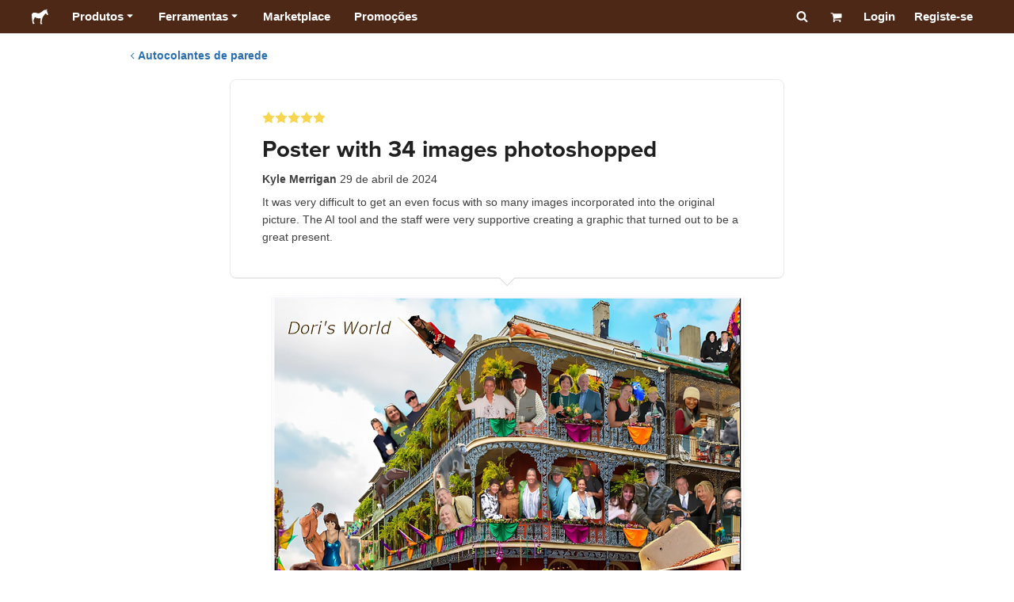

--- FILE ---
content_type: text/html; charset=utf-8
request_url: https://www.stickermule.com/pt/reviews/1279585
body_size: 59281
content:
<!DOCTYPE html><html lang="pt"><head><meta charSet="utf-8"/><link href="/reviews/_next/static/shared/static/favicon-production-32.613650327f8fcef6.ico" rel="shortcut icon" type="image/vnd.microsoft.icon"/><link href="/reviews/_next/static/shared/static/apple-touch-icon-152x152.3fd5e445ca882c76.png" rel="apple-touch-icon" type="image/png"/><link href="/reviews/_next/static/shared/static/apple-touch-icon-60x60.fe7e8c9fc47d5eb7.png" rel="apple-touch-icon" sizes="60x60" type="image/png"/><link href="/reviews/_next/static/shared/static/apple-touch-icon-76x76.23852e71b18883e7.png" rel="apple-touch-icon" sizes="76x76" type="image/png"/><link href="/reviews/_next/static/shared/static/apple-touch-icon-120x120.e1877e46095ad172.png" rel="apple-touch-icon" sizes="120x120" type="image/png"/><link href="/reviews/_next/static/shared/static/apple-touch-icon-152x152.3fd5e445ca882c76.png" rel="apple-touch-icon" sizes="152x152" type="image/png"/><meta content="width=device-width, initial-scale=1" name="viewport"/><link href="http://feeds.feedburner.com/stickermule" rel="alternate" title="Blog" type="application/atom+xml"/><title>Poster with 34 images photoshopped | Sticker Mule Portugal</title><meta name="description" content="It was very difficult to get an even focus with so many images incorporated into the original picture.  The AI tool and the staff were very supportive creating a graphic that turned out to be a great present.   "/><meta name="robots" content="noodp"/><meta property="og:type" content="article"/><meta property="og:url" content="https://www.stickermule.com/pt/reviews/1279585"/><meta property="og:site_name" content="Sticker Mule"/><meta property="og:title" content="Poster with 34 images photoshopped | Sticker Mule Portugal"/><meta property="og:description" content="It was very difficult to get an even focus with so many images incorporated into the original picture.  The AI tool and the staff were very supportive creating a graphic that turned out to be a great present.   "/><meta property="og:image" content="https://www.stickermule.com/reviews/_next/static/shared/static/sticker-mule-share.64e15b1e5d43b7d2.png"/><meta name="twitter:card" content="summary_large_image"/><meta name="twitter:image" content="https://www.stickermule.com/reviews/_next/static/shared/static/sticker-mule-share.64e15b1e5d43b7d2.png"/><meta name="twitter:site" content="@stickermule"/><meta name="twitter:title" content="Poster with 34 images photoshopped | Sticker Mule Portugal"/><meta name="twitter:description" content="It was very difficult to get an even focus with so many images incorporated into the original picture.  The AI tool and the staff were very supportive creating a graphic that turned out to be a great present.   "/><script data-testid="LdJsonScript" type="application/ld+json">{"@context":"http://schema.org","@graph":[{"@type":"Article","name":"Poster with 34 images photoshopped | Sticker Mule Portugal","url":"https://www.stickermule.com/pt/reviews/1279585","image":"https://www.stickermule.com/reviews/_next/static/shared/static/sticker-mule-share.64e15b1e5d43b7d2.png","description":"It was very difficult to get an even focus with so many images incorporated into the original picture.  The AI tool and the staff were very supportive creating a graphic that turned out to be a great present.   "}]}</script><link href="https://www.stickermule.com/reviews/1279585" hrefLang="en" rel="alternate"/><link href="https://www.stickermule.com/uk/reviews/1279585" hrefLang="en-GB" rel="alternate"/><link href="https://www.stickermule.com/ca/reviews/1279585" hrefLang="en-CA" rel="alternate"/><link href="https://www.stickermule.com/au/reviews/1279585" hrefLang="en-AU" rel="alternate"/><link href="https://www.stickermule.com/en-de/reviews/1279585" hrefLang="en-DE" rel="alternate"/><link href="https://www.stickermule.com/en-in/reviews/1279585" hrefLang="en-IN" rel="alternate"/><link href="https://www.stickermule.com/es-us/reviews/1279585" hrefLang="es-US" rel="alternate"/><link href="https://www.stickermule.com/es/reviews/1279585" hrefLang="es" rel="alternate"/><link href="https://www.stickermule.com/mx/reviews/1279585" hrefLang="es-MX" rel="alternate"/><link href="https://www.stickermule.com/ar/reviews/1279585" hrefLang="es-AR" rel="alternate"/><link href="https://www.stickermule.com/it/reviews/1279585" hrefLang="it" rel="alternate"/><link href="https://www.stickermule.com/fr-ca/reviews/1279585" hrefLang="fr-CA" rel="alternate"/><link href="https://www.stickermule.com/fr/reviews/1279585" hrefLang="fr" rel="alternate"/><link href="https://www.stickermule.com/de/reviews/1279585" hrefLang="de" rel="alternate"/><link href="https://www.stickermule.com/nl/reviews/1279585" hrefLang="nl" rel="alternate"/><link href="https://www.stickermule.com/br/reviews/1279585" hrefLang="pt-BR" rel="alternate"/><link href="https://www.stickermule.com/pt/reviews/1279585" rel="canonical"/><link href="https://www.stickermule.com/pt/reviews/1279585" hrefLang="pt" rel="alternate"/><link href="https://www.stickermule.com/hi/reviews/1279585" hrefLang="hi" rel="alternate"/><link href="https://www.stickermule.com/jp/reviews/1279585" hrefLang="ja" rel="alternate"/><link href="https://www.stickermule.com/eu/reviews/1279585" hrefLang="en-IE" rel="alternate"/><meta name="next-head-count" content="45"/><link rel="preconnect" href="https://use.typekit.net" crossorigin /><noscript data-n-css=""></noscript><script defer="" nomodule="" src="/reviews/_next/static/chunks/polyfills-c67a75d1b6f99dc8.js"></script><script defer="" src="/reviews/_next/static/chunks/4878.2f8c2acf3f94967e.js"></script><script src="/reviews/_next/static/chunks/webpack-cafe0def8fbaa018.js" defer=""></script><script src="/reviews/_next/static/chunks/framework-ca706bf673a13738.js" defer=""></script><script src="/reviews/_next/static/chunks/main-a90b3a109de9e288.js" defer=""></script><script src="/reviews/_next/static/chunks/pages/_app-3b327cad1093359a.js" defer=""></script><script src="/reviews/_next/static/chunks/9695-77267c2238db0942.js" defer=""></script><script src="/reviews/_next/static/chunks/3240-6c2449b9668020b3.js" defer=""></script><script src="/reviews/_next/static/chunks/5827-e246d4e96a936af8.js" defer=""></script><script src="/reviews/_next/static/chunks/pages/%5Blocale%5D/reviews/%5BreviewId%5D-19d155d824ac8d2d.js" defer=""></script><script src="/reviews/_next/static/vjv2hcBTJovCvD3oDItz0/_buildManifest.js" defer=""></script><script src="/reviews/_next/static/vjv2hcBTJovCvD3oDItz0/_ssgManifest.js" defer=""></script><style id="__jsx-734322791">*,*::before,*::after{-webkit-box-sizing:border-box;-moz-box-sizing:border-box;box-sizing:border-box}body{-moz-osx-font-smoothing:grayscale;-webkit-font-smoothing:antialiased;-webkit-text-size-adjust:100%;font-family:"Helvetica Neue",Helvetica,Arial,sans-serif;margin:0}html{color:#404040;font-size:14px}a{color:inherit;text-decoration:none}body.noScroll{overflow:hidden;height:auto;position:fixed;left:0;right:0}body.mouseUser a,body.mouseUser button,body.mouseUser [tabindex],body.mouseUser input[type="button"]{outline:none}button{border:none;margin:0;padding:0;background:transparent;color:inherit;font:inherit;-webkit-font-smoothing:inherit;-moz-osx-font-smoothing:inherit;-webkit-appearance:none}button::-moz-focus-inner{border:0;padding:0}</style><style id="__jsx-955262882">p.jsx-955262882{color:#404040;font-family:"Helvetica Neue",Helvetica,Arial,sans-serif;font-size:16px;line-height:1.6;margin:0;text-align:inherit}.subtitle.jsx-955262882{font-size:1.4em}</style><style id="__jsx-1912194075">li.jsx-1912194075{background-color:white}a.jsx-1912194075{display:grid;grid-template-columns:40px 1fr;grid-column-gap:15px;padding-left:15px}.icon.jsx-1912194075{height:40px;-webkit-box-sizing:content-box;-moz-box-sizing:content-box;box-sizing:content-box;padding:10px 0;display:-webkit-box;display:-webkit-flex;display:-moz-box;display:-ms-flexbox;display:flex;-webkit-box-align:center;-webkit-align-items:center;-moz-box-align:center;-ms-flex-align:center;align-items:center;-webkit-box-pack:center;-webkit-justify-content:center;-moz-box-pack:center;-ms-flex-pack:center;justify-content:center}.iconBackground.jsx-1912194075{height:40px;width:40px;display:-webkit-box;display:-webkit-flex;display:-moz-box;display:-ms-flexbox;display:flex;-webkit-box-align:center;-webkit-align-items:center;-moz-box-align:center;-ms-flex-align:center;align-items:center;-webkit-box-pack:center;-webkit-justify-content:center;-moz-box-pack:center;-ms-flex-pack:center;justify-content:center;background:url(/reviews/_next/static/shared/assets/navigation/iconBackground.261827c3da444a31.svg)}.iconBackground.jsx-1912194075 svg{color:rgba(64,64,64,.75)}.label.jsx-1912194075{display:-webkit-box;display:-webkit-flex;display:-moz-box;display:-ms-flexbox;display:flex;-webkit-box-align:center;-webkit-align-items:center;-moz-box-align:center;-ms-flex-align:center;align-items:center;padding:10px 15px 10px 0;border-bottom:1px solid rgba(196,196,196,.5)}li.jsx-1912194075:first-child{-webkit-border-radius:8px 8px 0 0;-moz-border-radius:8px 8px 0 0;border-radius:8px 8px 0 0}li.jsx-1912194075:last-child{-webkit-border-radius:0 0 8px 8px;-moz-border-radius:0 0 8px 8px;border-radius:0 0 8px 8px}li.jsx-1912194075:only-child{-webkit-border-radius:8px;-moz-border-radius:8px;border-radius:8px}li.jsx-1912194075:last-child .label.jsx-1912194075{border-bottom:none}</style><style id="__jsx-3662335265">span.jsx-3662335265{margin:0}.lineClampSingle.jsx-3662335265{overflow:hidden;-o-text-overflow:ellipsis;text-overflow:ellipsis;white-space:nowrap}</style><style id="__jsx-345125589">span.jsx-345125589{color:currentColor;font-weight:inherit}@media screen and (min-width: 800px){span.jsx-345125589{color:currentColor;font-weight:inherit}}</style><style id="__jsx-3153587330">.lineClampMultiline.jsx-3153587330{overflow:hidden;-o-text-overflow:ellipsis;text-overflow:ellipsis;display:-webkit-box;-webkit-line-clamp:0;-webkit-box-orient:vertical}</style><style id="__jsx-1681716694">span.jsx-1681716694{;;}</style><style id="__jsx-771326099">span.jsx-771326099{font-size: calc(16px * var(--font-scaling));line-height: 150%;
    }@media screen and (min-width: 800px){span.jsx-771326099{font-size: calc(16px * var(--font-scaling));line-height: 150%;
      }}</style><style id="__jsx-3461158631">.button.jsx-3461158631{display:-webkit-inline-box;display:-webkit-inline-flex;display:-moz-inline-box;display:-ms-inline-flexbox;display:inline-flex;-webkit-box-pack:center;-webkit-justify-content:center;-moz-box-pack:center;-ms-flex-pack:center;justify-content:center;position:relative;overflow:hidden;cursor:pointer;border:1px solid transparent;font-weight:700;font-family:"Helvetica Neue",Helvetica,Arial,sans-serif;letter-spacing:0;-webkit-border-radius:4px;-moz-border-radius:4px;border-radius:4px}.button.jsx-3461158631{display: flex; width: 100%;
    }@media screen and (min-width: 800px){.button.jsx-3461158631{display: flex; width: 100%;
      }}.md.jsx-3461158631{padding:16px 20px}.md.jsx-3461158631>.content{gap:16px}.md.iconOnly.jsx-3461158631{min-height:56px}.iconOnly.jsx-3461158631{aspect-ratio:1/1;padding:0;-webkit-box-align:center;-webkit-align-items:center;-moz-box-align:center;-ms-flex-align:center;align-items:center;-webkit-box-pack:center;-webkit-justify-content:center;-moz-box-pack:center;-ms-flex-pack:center;justify-content:center}.uiAccent.standard.jsx-3461158631{background-color:var(--uiAccent-bg);color:var(--uiAccent-fg)}.uiAccent.standard.jsx-3461158631:hover{background-color:var(--uiAccent-bgHover)}.uiAccent.standard.jsx-3461158631:focus{background-color:var(--uiAccent-bgActive)}.uiAccent.standard[disabled].jsx-3461158631,.uiAccent.standard.disabled.jsx-3461158631{background-color:var(--uiAccent-bgDisabled);color:var(--uiAccent-fgDisabled);pointer-events:none;cursor:default}.neutral.standard.jsx-3461158631{border-color:var(--neutral-border)}.neutral.standard.jsx-3461158631:hover{border-color:var(--neutral-borderHover)}.neutral.standard.jsx-3461158631:focus{border-color:var(--neutral-borderActive)}.uiAccent.outline.jsx-3461158631{background-color:var(--neutral-bg);color:var(--uiAccent-standalone-resting);border-color:var(--uiAccent-standalone-resting)}.uiAccent.outline.jsx-3461158631:hover{color:var(--uiAccent-standalone-hover);border-color:var(--uiAccent-standalone-hover)}.uiAccent.outline.jsx-3461158631:focus{color:var(--uiAccent-standalone-active);border-color:var(--uiAccent-standalone-active)}.uiAccent.outline[disabled].jsx-3461158631,.uiAccent.outline.disabled.jsx-3461158631{border-color:var(--uiAccent-standalone-disabled);color:var(--uiAccent-standalone-disabled);pointer-events:none;cursor:default}.uiAccent.text.jsx-3461158631{background-color:var(--neutral-bg);color:var(--uiAccent-standalone-resting)}.uiAccent.text.jsx-3461158631:hover{color:var(--uiAccent-standalone-hover)}.uiAccent.text.jsx-3461158631:focus{color:var(--uiAccent-standalone-active)}.uiAccent.text[disabled].jsx-3461158631,.uiAccent.text.disabled.jsx-3461158631{color:var(--uiAccent-standalone-disabled);pointer-events:none;cursor:default}.button.jsx-3461158631 .content{display:-webkit-box;display:-webkit-flex;display:-moz-box;display:-ms-flexbox;display:flex;-webkit-box-align:center;-webkit-align-items:center;-moz-box-align:center;-ms-flex-align:center;align-items:center;-webkit-box-pack:center;-webkit-justify-content:center;-moz-box-pack:center;-ms-flex-pack:center;justify-content:center;opacity:1}.button.jsx-3461158631 .icon{display:-webkit-box;display:-webkit-flex;display:-moz-box;display:-ms-flexbox;display:flex}.button.jsx-3461158631 .icon>svg{display:block}</style><style id="__jsx-2845998404">.link.jsx-2845998404{background:transparent;border:none;cursor:pointer;display:inline;font-family:"Helvetica Neue",Helvetica,Arial,sans-serif;font-size:inherit;font-weight:700;padding:0;text-align:inherit;text-decoration:none}.primary.jsx-2845998404{color:#2a6eb2}.primary.jsx-2845998404:focus,.primary.jsx-2845998404:hover{color:#21588f}.white.jsx-2845998404{color:white;text-decoration:underline}.white.jsx-2845998404:focus,.white.jsx-2845998404:hover{opacity:.8}</style><style id="__jsx-990925002">p.jsx-990925002{color:#404040;font-family:"Helvetica Neue",Helvetica,Arial,sans-serif;font-size:inherit;line-height:1.6;margin:15px 0 0 0;text-align:center}.subtitle.jsx-990925002{font-size:1.4em}</style><style id="__jsx-2996686808">.wrapper.jsx-2996686808 .logout{font-weight:700;color:#404040;display:-webkit-inline-box;display:-webkit-inline-flex;display:-moz-inline-box;display:-ms-inline-flexbox;display:inline-flex;gap:5px;-webkit-box-align:center;-webkit-align-items:center;-moz-box-align:center;-ms-flex-align:center;align-items:center;padding:5px 0;margin:10px 0;font-weight:700;width:100%}.wrapper.jsx-2996686808 .logout .icon{position:relative;display:-webkit-box;display:-webkit-flex;display:-moz-box;display:-ms-flexbox;display:flex;-webkit-box-align:center;-webkit-align-items:center;-moz-box-align:center;-ms-flex-align:center;align-items:center;margin-right:10px;-webkit-transform:rotate(180deg);-moz-transform:rotate(180deg);-ms-transform:rotate(180deg);-o-transform:rotate(180deg);transform:rotate(180deg)}</style><style id="__jsx-727900878">nav.jsx-727900878{position:fixed;background-color:#f3f3f3;opacity:0;visibility:hidden}nav.isOpen.jsx-727900878{top:55px;height:-webkit-calc(100% - 55px);height:-moz-calc(100% - 55px);height:calc(100% - 55px);width:100%;z-index:7;overflow-x:hidden;overflow-y:auto;overflow:hidden auto;opacity:1;-webkit-overflow-scrolling:touch;-webkit-transition:opacity 200ms ease-out;-moz-transition:opacity 200ms ease-out;-o-transition:opacity 200ms ease-out;transition:opacity 200ms ease-out;visibility:visible}nav.jsx-727900878 ul{list-style-type:none;padding:0;margin:0 0 25px 0}nav.jsx-727900878 ul:last-child{margin:0}.sectionTitle.jsx-727900878{font-size:12px;text-transform:uppercase;margin:0 0 15px 0;color:#757575}.mainNav.jsx-727900878,.accountNav.jsx-727900878{padding:20px}.mainNav.jsx-727900878{position:absolute;top:0;left:0;right:0;-webkit-transition:-webkit-transform 400ms ease-out;-moz-transition:-moz-transform 400ms ease-out;-o-transition:-o-transform 400ms ease-out;transition:-webkit-transform 400ms ease-out;transition:-moz-transform 400ms ease-out;transition:-o-transform 400ms ease-out;transition:transform 400ms ease-out}.mainNav.hidden.jsx-727900878{-webkit-transform:translatex(-100%);-moz-transform:translatex(-100%);-ms-transform:translatex(-100%);-o-transform:translatex(-100%);transform:translatex(-100%)}.accountNav.jsx-727900878{-webkit-transform:translatex(100%);-moz-transform:translatex(100%);-ms-transform:translatex(100%);-o-transform:translatex(100%);transform:translatex(100%);position:absolute;top:0;left:0;right:0;-webkit-transition:-webkit-transform 400ms ease-out;-moz-transition:-moz-transform 400ms ease-out;-o-transition:-o-transform 400ms ease-out;transition:-webkit-transform 400ms ease-out;transition:-moz-transform 400ms ease-out;transition:-o-transform 400ms ease-out;transition:transform 400ms ease-out}.accountNav.visible.jsx-727900878{-webkit-transform:translatex(0);-moz-transform:translatex(0);-ms-transform:translatex(0);-o-transform:translatex(0);transform:translatex(0)}</style><style id="__jsx-2417501190">a.jsx-2417501190{display:-webkit-inline-box;display:-webkit-inline-flex;display:-moz-inline-box;display:-ms-inline-flexbox;display:inline-flex;height:var(--headerHeight);-webkit-box-align:center;-webkit-align-items:center;-moz-box-align:center;-ms-flex-align:center;align-items:center;-webkit-box-pack:center;-webkit-justify-content:center;-moz-box-pack:center;-ms-flex-pack:center;justify-content:center}a.jsx-2417501190:hover{opacity:.8}a.jsx-2417501190 .mobileOnly{display:block;width:66px}a.jsx-2417501190 .desktopOnly{display:none}@media screen and (min-width: 1040px){a.jsx-2417501190 .mobileOnly{display:none}a.jsx-2417501190 .desktopOnly{display:block;width:auto}}</style><style id="__jsx-979535865">a.jsx-979535865{display:-webkit-box;display:-webkit-flex;display:-moz-box;display:-ms-flexbox;display:flex;-webkit-box-align:center;-webkit-align-items:center;-moz-box-align:center;-ms-flex-align:center;align-items:center;font-weight:400;font-size:15px;padding:4px}a.jsx-979535865 img.jsx-979535865{margin-right:12px}.description.jsx-979535865{display:block;margin-top:5px;font-size:.85em;color:#606060}</style><style id="__jsx-796382953">div.jsx-796382953{display:-webkit-box;display:-webkit-flex;display:-moz-box;display:-ms-flexbox;display:flex;-webkit-box-align:center;-webkit-align-items:center;-moz-box-align:center;-ms-flex-align:center;align-items:center}a.jsx-796382953{display:-webkit-box;display:-webkit-flex;display:-moz-box;display:-ms-flexbox;display:flex;-webkit-box-align:center;-webkit-align-items:center;-moz-box-align:center;-ms-flex-align:center;align-items:center;font-size:15px;font-weight:700;line-height:1.2;padding:12px 15px}.HeaderCaretDown.jsx-796382953{pointer-events:none;margin-left:2px}.subItems.jsx-796382953{position:absolute;opacity:0;pointer-events:none;left:-40px;top:43px;-webkit-transition:opacity 250ms ease-out;-moz-transition:opacity 250ms ease-out;-o-transition:opacity 250ms ease-out;transition:opacity 250ms ease-out}.showSubItems.jsx-796382953{opacity:1;-webkit-transition:none;-moz-transition:none;-o-transition:none;transition:none;pointer-events:all}ul.jsx-796382953{background-color:white;-webkit-border-radius:8px;-moz-border-radius:8px;border-radius:8px;-webkit-box-shadow:0px 6px 20px rgba(0,0,0,.4);-moz-box-shadow:0px 6px 20px rgba(0,0,0,.4);box-shadow:0px 6px 20px rgba(0,0,0,.4);color:#202020;left:0;top:0;list-style:none;margin-top:8px;min-width:225px;max-width:350px;padding:16px;position:absolute;z-index:4}ul.jsx-796382953::before{position:absolute;width:100%;height:9px;content:"";left:0;top:-9px}ul.jsx-796382953::after{content:"";position:absolute;display:block;width:0;height:0;border:8px solid transparent;border-bottom-color:white;top:-16px;left:37%;z-index:5}ul.tools.jsx-796382953{min-width:350px}ul.tools.jsx-796382953::after{left:50%}ul.jsx-796382953 li.jsx-796382953{-webkit-border-radius:8px;-moz-border-radius:8px;border-radius:8px}ul.jsx-796382953 li.jsx-796382953:hover{background-color:#f3f3f3}</style><style id="__jsx-3984968053">a.jsx-3984968053{display:-webkit-box;display:-webkit-flex;display:-moz-box;display:-ms-flexbox;display:flex;-webkit-box-align:center;-webkit-align-items:center;-moz-box-align:center;-ms-flex-align:center;align-items:center;font-weight:400;font-size:15px;padding:8px}a.jsx-3984968053 img.jsx-3984968053{margin-right:12px}.description.jsx-3984968053{display:block;margin-top:5px;font-size:.85em;color:#606060}</style><style id="__jsx-1727604228">nav.jsx-1727604228{display:-webkit-box;display:-webkit-flex;display:-moz-box;display:-ms-flexbox;display:flex;position:relative;z-index:3}</style><style id="__jsx-c02370c69473a7d3">button.jsx-c02370c69473a7d3{-webkit-appearance:none;-moz-appearance:none;-ms-appearance:none;appearance:none;border:0;background-color:transparent;cursor:pointer;padding:14px 17px}button.jsx-c02370c69473a7d3:focus{outline:none}button.jsx-c02370c69473a7d3 svg{-webkit-transform:translatey(3px);-moz-transform:translatey(3px);-ms-transform:translatey(3px);-o-transform:translatey(3px);transform:translatey(3px)}</style><style id="__jsx-1414334726">.skipToContent.jsx-1414334726{width:1px;height:1px;opacity:0;overflow:hidden;position:absolute;top:0;left:0;padding:10px;z-index:6;background:white}.skipToContent.jsx-1414334726:focus{height:auto;width:auto;opacity:1}header.jsx-1414334726{position:fixed;top:0;z-index:3;width:100%;--headerHeight:55px;--iconItemWidth:60px;height:var(--headerHeight);background-color:#4e2817;color:white}.container.jsx-1414334726{display:-webkit-box;display:-webkit-flex;display:-moz-box;display:-ms-flexbox;display:flex;-webkit-box-align:center;-webkit-align-items:center;-moz-box-align:center;-ms-flex-align:center;align-items:center;-webkit-box-pack:justify;-webkit-justify-content:space-between;-moz-box-pack:justify;-ms-flex-pack:justify;justify-content:space-between;width:100%;height:100%;margin:0 auto}header.jsx-1414334726:not(.isFullWidth) .container.jsx-1414334726{max-width:1000px}.spacer.jsx-1414334726{height:55px}.navigation.jsx-1414334726{display:-webkit-box;display:-webkit-flex;display:-moz-box;display:-ms-flexbox;display:flex;-webkit-box-align:center;-webkit-align-items:center;-moz-box-align:center;-ms-flex-align:center;align-items:center}.menuToggle.jsx-1414334726{width:60px}.center.jsx-1414334726{position:absolute;left:50%;-webkit-transform:translatex(-50%);-moz-transform:translatex(-50%);-ms-transform:translatex(-50%);-o-transform:translatex(-50%);transform:translatex(-50%)}.rightItems.jsx-1414334726{display:-webkit-box;display:-webkit-flex;display:-moz-box;display:-ms-flexbox;display:flex;-webkit-box-align:center;-webkit-align-items:center;-moz-box-align:center;-ms-flex-align:center;align-items:center}.searchButton.jsx-1414334726{cursor:pointer;width:var(--iconItemWidth);height:var(--headerHeight)}.searchButton.jsx-1414334726 svg{-webkit-transform:translate(2px,1px);-moz-transform:translate(2px,1px);-ms-transform:translate(2px,1px);-o-transform:translate(2px,1px);transform:translate(2px,1px);height:auto;width:auto}.desktopOnly.jsx-1414334726{display:none}.logo.jsx-1414334726 h1.jsx-1414334726{font-size:16px;margin:0}@media screen and (min-width: 1040px){header.jsx-1414334726{position:static;--headerHeight:42px;--iconItemWidth:45px}.container.jsx-1414334726{padding:0 20px}.isFullWidth.jsx-1414334726 .container.jsx-1414334726{padding:0 40px}.mobileOnly.jsx-1414334726{display:none}.desktopOnly.jsx-1414334726{display:block}.logo.jsx-1414334726{margin-right:15px}.rightItems.jsx-1414334726,.menuToggle.jsx-1414334726{width:auto}.searchButton.jsx-1414334726 svg{height:15px;width:15px}}</style><style id="__jsx-3214160595">@media screen and (min-width: 1040px){header.jsx-3214160595{--active-nav-item-background:#321a0f}header.isTransparentOnLargeUp.jsx-3214160595{--active-nav-item-background:transparent}header.isTransparentOnLargeUp.jsx-3214160595{background-color:transparent;position:absolute;top:auto}header.jsx-3214160595 .HeaderNavItem{color:white}header.isTransparentOnLargeUp.jsx-3214160595 .HeaderNavItem,header.isTransparentOnLargeUp.jsx-3214160595 .HeaderCaretDown{color:}header.isTransparentOnLargeUp.jsx-3214160595 .HeaderNavItem.showSubItems{background-color:transparent}header.jsx-3214160595 .HeaderNavItem:active,header.jsx-3214160595 .HeaderNavItem:focus,header.jsx-3214160595 .HeaderNavItem:hover,header.jsx-3214160595 .HeaderNavItem.showSubItems{background-color:#3e2012}header.isTransparentOnLargeUp.jsx-3214160595 .HeaderNavItem:active,header.isTransparentOnLargeUp.jsx-3214160595 .HeaderNavItem:focus,header.isTransparentOnLargeUp.jsx-3214160595 .HeaderNavItem:hover,header.isTransparentOnLargeUp.jsx-3214160595 .HeaderCaretDown:active,header.isTransparentOnLargeUp.jsx-3214160595 .HeaderCaretDown:focus,header.isTransparentOnLargeUp.jsx-3214160595 .HeaderCaretDown:hover{background-color:transparent;opacity:.8}header.isTransparentOnLargeUp.jsx-3214160595 .HeaderNavItem.HeaderNavItem{color:}header.isTransparentOnLargeUp.jsx-3214160595 .navigation.jsx-3214160595 .logo.jsx-3214160595 .sticker{fill:}}</style><style id="__jsx-2131831072">.stars.jsx-2131831072{display:-webkit-inline-box;display:-webkit-inline-flex;display:-moz-inline-box;display:-ms-inline-flexbox;display:inline-flex;max-width:100%}.stars.xs.jsx-2131831072,.stars.sm.jsx-2131831072,.stars.md.jsx-2131831072{gap:2px}.stars.lg.jsx-2131831072{gap:4px}.stars.xl.jsx-2131831072,.stars.xxl.jsx-2131831072{gap:8px}</style><style id="__jsx-1221557879">h1.jsx-1221557879{color:#202020;font-family:"proxima-nova", "Helvetica Neue",Helvetica,Arial,sans-serif;font-size:1.85rem;font-weight:400;line-height:1.3;margin:0 5px 0 0;text-align:inherit}@media screen and (min-width: 800px){h1.jsx-1221557879{font-size:2.1rem}}</style><style id="__jsx-811401512">p.jsx-811401512{color:#404040;font-family:"Helvetica Neue",Helvetica,Arial,sans-serif;font-size:inherit;line-height:1.6;margin:0;text-align:inherit}.subtitle.jsx-811401512{font-size:1.4em}</style><style id="__jsx-1883521457">.starsContainer.jsx-1883521457{margin-bottom:10px}.reviewTitle.jsx-1883521457{display:block;margin-bottom:10px}.reviewButtons.jsx-1883521457{margin:15px 0}.reviewMeta.jsx-1883521457{margin-bottom:10px}@media(min-width:800px){.reviewTitle.jsx-1883521457{display:-webkit-box;display:-webkit-flex;display:-moz-box;display:-ms-flexbox;display:flex;-webkit-box-align:center;-webkit-align-items:center;-moz-box-align:center;-ms-flex-align:center;align-items:center;-webkit-box-pack:justify;-webkit-justify-content:space-between;-moz-box-pack:justify;-ms-flex-pack:justify;justify-content:space-between}.reviewButtons.jsx-1883521457{margin:0;-webkit-flex-shrink:0;-ms-flex-negative:0;flex-shrink:0;padding-left:10px}}</style><style id="__jsx-1856339612">.container.jsx-1856339612{position:relative;width:100%;-webkit-border-radius:8px;-moz-border-radius:8px;border-radius:8px;border:1px solid #e9e9e9;padding:20px}.container.isTopBorderHiddenOnMobile.jsx-1856339612{border-top:none}.caret.jsx-1856339612{position:absolute;left:50%;width:20px;-webkit-transform:translatex(-50%);-moz-transform:translatex(-50%);-ms-transform:translatex(-50%);-o-transform:translatex(-50%);transform:translatex(-50%)}.caret.jsx-1856339612:before,.caret.jsx-1856339612:after{content:"";position:absolute;display:block;width:0;height:0;border:10px solid transparent}.caret.jsx-1856339612:before{z-index:1}.caret.jsx-1856339612:after{z-index:0}.caretTop.jsx-1856339612{top:0}.caretTop.jsx-1856339612:before{bottom:0;border-bottom-color:white}.caretTop.jsx-1856339612:after{bottom:1px;border-bottom-color:#ccc}.caretBottom.jsx-1856339612{bottom:0}.caretBottom.jsx-1856339612:before{border-top-color:white}.caretBottom.jsx-1856339612:after{top:1px;border-top-color:#ccc}@media screen and (min-width: 600px){.container.jsx-1856339612{padding:40px}}@media screen and (min-width: 800px){.container.jsx-1856339612{max-width:700px;-webkit-box-shadow:0 1px 0 #e9e9e9;-moz-box-shadow:0 1px 0 #e9e9e9;box-shadow:0 1px 0 #e9e9e9;padding:40px}.container.isTopBorderHiddenOnMobile.jsx-1856339612{border-top:1px solid #e9e9e9}}</style><style id="__jsx-3632806760">p.jsx-3632806760{color:#404040;font-family:"Helvetica Neue",Helvetica,Arial,sans-serif;font-size:inherit;line-height:1.6;margin:0 0 1.5rem;text-align:inherit}.subtitle.jsx-3632806760{font-size:1.4em}</style><style id="__jsx-2904223241">.container.jsx-2904223241{margin:0 auto;display:-webkit-box;display:-webkit-flex;display:-moz-box;display:-ms-flexbox;display:flex;-webkit-box-orient:vertical;-webkit-box-direction:normal;-webkit-flex-direction:column;-moz-box-orient:vertical;-moz-box-direction:normal;-ms-flex-direction:column;flex-direction:column;-webkit-box-align:center;-webkit-align-items:center;-moz-box-align:center;-ms-flex-align:center;align-items:center;-webkit-box-pack:center;-webkit-justify-content:center;-moz-box-pack:center;-ms-flex-pack:center;justify-content:center;max-width:100%;padding-top:20px}nav.jsx-2904223241{-webkit-align-self:flex-start;-ms-flex-item-align:start;align-self:flex-start;padding:0 20px}nav.jsx-2904223241 .anchor{display:-webkit-inline-box;display:-webkit-inline-flex;display:-moz-inline-box;display:-ms-inline-flexbox;display:inline-flex;-webkit-box-align:center;-webkit-align-items:center;-moz-box-align:center;-ms-flex-align:center;align-items:center;gap:10px}.successIndicator.jsx-2904223241{text-align:center;padding:0 20px}.artwork.jsx-2904223241{margin:20px}.artwork.jsx-2904223241 img.jsx-2904223241{max-width:100%}.reviewFooter.jsx-2904223241{margin-top:20px;padding:0 20px}@media screen and (min-width: 800px){.container.jsx-2904223241{width:100%;max-width:1000px}.successIndicator.jsx-2904223241{padding:0 15px}}</style><style id="__jsx-3225324968">.separator.jsx-3225324968{display:-webkit-box;display:-webkit-flex;display:-moz-box;display:-ms-flexbox;display:flex;-webkit-box-align:center;-webkit-align-items:center;-moz-box-align:center;-ms-flex-align:center;align-items:center;gap:16px;margin:0}.separator.jsx-3225324968 span.jsx-3225324968{-webkit-box-flex:1;-webkit-flex-grow:1;-moz-box-flex:1;-ms-flex-positive:1;flex-grow:1;height:1px;width:100%;background-color:var(--neutral-border)}</style><style id="__jsx-350516708">a.jsx-350516708{display:inline-block;-webkit-transition:color.2s;-moz-transition:color.2s;-o-transition:color.2s;transition:color.2s;opacity:.75}a.jsx-350516708 img.jsx-350516708{width:22px;height:22px}a.jsx-350516708+a.jsx-350516708{margin-left:20px}a.jsx-350516708:hover{opacity:1}@media screen and (min-width: 800px){a.jsx-350516708 img.jsx-350516708{width:18px;height:18px}}</style><style id="__jsx-2523344733">nav.jsx-2523344733{display:grid;grid-gap:24px;grid-template-columns:repeat(3,1fr);grid-template-areas:"products tools company""products resources support""interactive interactive interactive""separator separator separator"}ul.jsx-2523344733{list-style:none;text-align:left;padding:0;margin:0;width:100%}.products.jsx-2523344733{grid-area:products}.tools.jsx-2523344733{grid-area:tools}.company.jsx-2523344733{grid-area:company}.resources.jsx-2523344733{grid-area:resources}.support.jsx-2523344733{grid-area:support}.footerLinks.jsx-2523344733 .separator{grid-area:separator;margin:0}.footerLinks.jsx-2523344733 .interactive{grid-area:interactive;margin:20px 0 4px}ul.jsx-2523344733 li.title.jsx-2523344733 a{font-weight:700;color:#202020}ul.jsx-2523344733 li.jsx-2523344733:not(:last-child){margin-bottom:8px}ul.jsx-2523344733 li.title.jsx-2523344733{margin-bottom:12px;line-height:1.6}ul.jsx-2523344733 li.jsx-2523344733 a{font-weight:400}ul.jsx-2523344733 li.jsx-2523344733 a:hover,ul.jsx-2523344733 li.jsx-2523344733 a:focus{text-decoration:underline}ul.jsx-2523344733 li.title.jsx-2523344733 a:hover,ul.jsx-2523344733 li.title.jsx-2523344733 a:focus{text-decoration:none;opacity:.8}@media screen and (min-width: 600px){nav.jsx-2523344733{grid-template-columns:repeat(5,1fr);grid-template-areas:"products tools company resources support""interactive interactive interactive interactive interactive""separator separator separator separator separator"}}@media screen and (min-width: 800px){nav.jsx-2523344733{grid-template-rows:auto 1fr;grid-template-areas:"products tools company resources support""products tools company resources interactive""separator separator separator separator separator";grid-auto-flow:column}.footerLinks.jsx-2523344733 .interactive{margin:12px auto 0 0}}</style><style id="__jsx-3327676263">button.link.jsx-3327676263{display:-webkit-inline-box;display:-webkit-inline-flex;display:-moz-inline-box;display:-ms-inline-flexbox;display:inline-flex;-webkit-box-align:baseline;-webkit-align-items:baseline;-moz-box-align:baseline;-ms-flex-align:baseline;align-items:baseline;line-height:1.5}.icon.jsx-3327676263+span.jsx-3327676263,span.jsx-3327676263+.icon.jsx-3327676263{margin-left:5px}.icon.jsx-3327676263 svg{display:block;-webkit-transform:translatey(14.285714285714285%);-moz-transform:translatey(14.285714285714285%);-ms-transform:translatey(14.285714285714285%);-o-transform:translatey(14.285714285714285%);transform:translatey(14.285714285714285%)}</style><style id="__jsx-2662238005">.sitemap.jsx-2662238005{display:-webkit-box;display:-webkit-flex;display:-moz-box;display:-ms-flexbox;display:flex;-webkit-flex-wrap:wrap;-ms-flex-wrap:wrap;flex-wrap:wrap;-webkit-box-pack:center;-webkit-justify-content:center;-moz-box-pack:center;-ms-flex-pack:center;justify-content:center;gap:12px 20px}.sitemap.jsx-2662238005 a,.sitemap.jsx-2662238005 button{font-weight:400;white-space:pre;line-height:inherit}.sitemap.jsx-2662238005 a:hover,.sitemap.jsx-2662238005 button:hover{text-decoration:underline}</style><style id="__jsx-395456725">.flex.jsx-395456725{display:-webkit-box;display:-webkit-flex;display:-moz-box;display:-ms-flexbox;display:flex;-webkit-box-align:center;-webkit-align-items:center;-moz-box-align:center;-ms-flex-align:center;align-items:center}.flag.jsx-395456725{margin-right:8px}.label.jsx-395456725{font-weight:400}span.jsx-395456725{text-align:left;line-height:1.2}</style><style id="__jsx-342541997">footer.jsx-342541997{padding:40px 0;background-color:var(--neutral-bgAlt);text-align:center}.container.jsx-342541997{display:-webkit-box;display:-webkit-flex;display:-moz-box;display:-ms-flexbox;display:flex;-webkit-box-orient:vertical;-webkit-box-direction:normal;-webkit-flex-direction:column;-moz-box-orient:vertical;-moz-box-direction:normal;-ms-flex-direction:column;flex-direction:column;-webkit-box-pack:center;-webkit-justify-content:center;-moz-box-pack:center;-ms-flex-pack:center;justify-content:center;-webkit-box-align:start;-webkit-align-items:flex-start;-moz-box-align:start;-ms-flex-align:start;align-items:flex-start;width:100%;max-width:1000px;margin:0 auto;padding:0 20px}.navigationLinks.jsx-342541997{width:100%}.otherLinks.jsx-342541997{display:-webkit-box;display:-webkit-flex;display:-moz-box;display:-ms-flexbox;display:flex;-webkit-box-orient:vertical;-webkit-box-direction:normal;-webkit-flex-direction:column;-moz-box-orient:vertical;-moz-box-direction:normal;-ms-flex-direction:column;flex-direction:column;-webkit-box-flex:1;-webkit-flex:1 0 100%;-moz-box-flex:1;-ms-flex:1 0 100%;flex:1 0 100%;-webkit-box-pack:center;-webkit-justify-content:center;-moz-box-pack:center;-ms-flex-pack:center;justify-content:center;-webkit-align-self:stretch;-ms-flex-item-align:stretch;align-self:stretch;-webkit-box-align:center;-webkit-align-items:center;-moz-box-align:center;-ms-flex-align:center;align-items:center}.flexWrapper.jsx-342541997{display:-webkit-box;display:-webkit-flex;display:-moz-box;display:-ms-flexbox;display:flex;-webkit-box-flex:1;-webkit-flex:1 1 auto;-moz-box-flex:1;-ms-flex:1 1 auto;flex:1 1 auto;-webkit-box-orient:vertical;-webkit-box-direction:normal;-webkit-flex-direction:column;-moz-box-orient:vertical;-moz-box-direction:normal;-ms-flex-direction:column;flex-direction:column;gap:20px;margin:24px 0;line-height:1.6}@media screen and (min-width: 800px){footer.jsx-342541997{padding:48px 0}.otherLinks.jsx-342541997{-webkit-box-orient:horizontal;-webkit-box-direction:normal;-webkit-flex-direction:row;-moz-box-orient:horizontal;-moz-box-direction:normal;-ms-flex-direction:row;flex-direction:row;-webkit-box-pack:justify;-webkit-justify-content:space-between;-moz-box-pack:justify;-ms-flex-pack:justify;justify-content:space-between;-webkit-box-align:start;-webkit-align-items:flex-start;-moz-box-align:start;-ms-flex-align:start;align-items:flex-start;gap:16px;margin:24px 0 0}.flexWrapper.jsx-342541997{display:-webkit-box;display:-webkit-flex;display:-moz-box;display:-ms-flexbox;display:flex;-webkit-box-orient:horizontal;-webkit-box-direction:normal;-webkit-flex-direction:row;-moz-box-orient:horizontal;-moz-box-direction:normal;-ms-flex-direction:row;flex-direction:row;-webkit-flex-wrap:wrap;-ms-flex-wrap:wrap;flex-wrap:wrap;-webkit-box-flex:1;-webkit-flex:1 1 auto;-moz-box-flex:1;-ms-flex:1 1 auto;flex:1 1 auto;gap:16px;-webkit-box-align:start;-webkit-align-items:flex-start;-moz-box-align:start;-ms-flex-align:start;align-items:flex-start;margin:0}.copyright.jsx-342541997{font-size:calc(12px * var(--font-scaling));-webkit-box-flex:0;-webkit-flex:0 0 auto;-moz-box-flex:0;-ms-flex:0 0 auto;flex:0 0 auto}.sitemap.jsx-342541997{font-size:calc(12px * var(--font-scaling));margin:0}.locale.jsx-342541997{-webkit-box-flex:0;-webkit-flex:0 0 auto;-moz-box-flex:0;-ms-flex:0 0 auto;flex:0 0 auto}}@media screen and (min-width: 1040px){footer.isWhiteOnLargeUp.jsx-342541997{border-top:solid 1px rgba(0,0,0,.1);background-color:white}}</style><style id="__jsx-7d69e678f3ce8b2c">.layout.jsx-7d69e678f3ce8b2c{display:-webkit-box;display:-webkit-flex;display:-moz-box;display:-ms-flexbox;display:flex;-webkit-box-orient:vertical;-webkit-box-direction:normal;-webkit-flex-direction:column;-moz-box-orient:vertical;-moz-box-direction:normal;-ms-flex-direction:column;flex-direction:column;min-height:100vh;min-height:100dvh}.main.jsx-7d69e678f3ce8b2c{position:relative}.footer.jsx-7d69e678f3ce8b2c{margin-top:auto}</style><style id="__jsx-2285200696">:root{--primary-bg: #f97805;
--primary-bgActive: #af5400;
--primary-bgDisabled: rgba(249, 120, 5, 0.4);
--primary-bgHover: #d66500;
--primary-border: #af5400;
--primary-borderActive: #653100;
--primary-borderDisabled: rgba(137, 67, 0, 0.4);
--primary-borderHover: #894300;
--primary-fg: #ffffff;
--primary-fgDisabled: #fff6;
--primary-fgMuted: rgba(255, 255, 255, 0.7);
--primary-outline: rgba(249, 120, 5, 0.4);
--primary-shadow: rgba(249, 120, 5, 0.4);
--primary-skeuomorphic-bg: linear-gradient(180deg, #ff954f 0%, #ff8533 100%);
--primary-skeuomorphic-bgActive: linear-gradient(180deg, #fa750c 0%, #d66500 100%);
--primary-skeuomorphic-bgDisabled: rgba(255, 164, 105, 0.4);
--primary-skeuomorphic-bgHover: linear-gradient(180deg, #ff8533 0%, #fa750c 100%);
--primary-standalone-active: #af5400;
--primary-standalone-disabled: rgba(249, 120, 5, 0.4);
--primary-standalone-hover: #d66500;
--primary-standalone-muted: rgba(249, 120, 5, 0.7);
--primary-standalone-resting: #f97805;
--primary-weaker-bg: #fff0e4;
--primary-weaker-bgActive: #ffdbc3;
--primary-weaker-bgDisabled: rgba(255, 240, 228, 0.4);
--primary-weaker-bgHover: #ffe7d5;
--primary-weaker-border: #ffcfaf;
--primary-weaker-borderActive: #ffa469;
--primary-weaker-borderDisabled: rgba(255, 207, 175, 0.4);
--primary-weaker-borderHover: #ffb382;
--primary-weaker-fg: #894300;
--primary-weaker-fgDisabled: rgba(137, 67, 0, 0.4);
--primary-weaker-fgMuted: rgba(137, 67, 0, 0.7);
--primaryAlt-bg: #e96e00;
--primaryAlt-bgActive: #a04a00;
--primaryAlt-bgDisabled: rgba(233, 110, 0, 0.4);
--primaryAlt-bgHover: #c65b00;
--primaryAlt-border: #a04a00;
--primaryAlt-borderActive: #592700;
--primaryAlt-borderDisabled: rgba(123, 57, 0, 0.4);
--primaryAlt-borderHover: #7b3900;
--primaryAlt-fg: #ffffff;
--primaryAlt-fgDisabled: #fff6;
--primaryAlt-fgMuted: rgba(255, 255, 255, 0.7);
--primaryAlt-outline: rgba(233, 110, 0, 0.4);
--primaryAlt-shadow: rgba(233, 110, 0, 0.4);
--primaryAlt-skeuomorphic-bg: linear-gradient(180deg, #ff8b4a 0%, #ff7b2e 100%);
--primaryAlt-skeuomorphic-bgActive: linear-gradient(180deg, #ea6b06 0%, #c65b00 100%);
--primaryAlt-skeuomorphic-bgDisabled: rgba(255, 154, 99, 0.4);
--primaryAlt-skeuomorphic-bgHover: linear-gradient(180deg, #ff7b2e 0%, #ea6b06 100%);
--primaryAlt-standalone-active: #a04a00;
--primaryAlt-standalone-disabled: rgba(233, 110, 0, 0.4);
--primaryAlt-standalone-hover: #c65b00;
--primaryAlt-standalone-muted: rgba(233, 110, 0, 0.7);
--primaryAlt-standalone-resting: #e96e00;
--primaryAlt-weaker-bg: #ffe7dc;
--primaryAlt-weaker-bgActive: #ffd1bb;
--primaryAlt-weaker-bgDisabled: rgba(255, 231, 220, 0.4);
--primaryAlt-weaker-bgHover: #ffddcd;
--primaryAlt-weaker-border: #ffc5a7;
--primaryAlt-weaker-borderActive: #ff9a63;
--primaryAlt-weaker-borderDisabled: rgba(255, 197, 167, 0.4);
--primaryAlt-weaker-borderHover: #ffa97b;
--primaryAlt-weaker-fg: #7b3900;
--primaryAlt-weaker-fgDisabled: rgba(123, 57, 0, 0.4);
--primaryAlt-weaker-fgMuted: rgba(123, 57, 0, 0.7);
--brandSm1-bg: #f97805;
--brandSm1-bgActive: #af5400;
--brandSm1-bgDisabled: rgba(249, 120, 5, 0.4);
--brandSm1-bgHover: #d66500;
--brandSm1-border: #af5400;
--brandSm1-borderActive: #653100;
--brandSm1-borderDisabled: rgba(175, 84, 0, 0.4);
--brandSm1-borderHover: #894300;
--brandSm1-fg: #ffffff;
--brandSm1-fgDisabled: #fff6;
--brandSm1-fgMuted: rgba(255, 255, 255, 0.7);
--brandSm1-outline: rgba(249, 120, 5, 0.4);
--brandSm1-shadow: rgba(249, 120, 5, 0.4);
--brandSm1-skeuomorphic-bg: linear-gradient(180deg, #ff954f 0%, #ff8533 100%);
--brandSm1-skeuomorphic-bgActive: linear-gradient(180deg, #fa750c 0%, #d66500 100%);
--brandSm1-skeuomorphic-bgDisabled: rgba(255, 164, 105, 0.4);
--brandSm1-skeuomorphic-bgHover: linear-gradient(180deg, #ff8533 0%, #fa750c 100%);
--brandSm1-standalone-active: #af5400;
--brandSm1-standalone-disabled: rgba(249, 120, 5, 0.4);
--brandSm1-standalone-hover: #d66500;
--brandSm1-standalone-muted: rgba(249, 120, 5, 0.7);
--brandSm1-standalone-resting: #f97805;
--brandSm1-weaker-bg: #fff0e4;
--brandSm1-weaker-bgActive: #ffdbc3;
--brandSm1-weaker-bgDisabled: rgba(255, 240, 228, 0.4);
--brandSm1-weaker-bgHover: #ffe7d5;
--brandSm1-weaker-border: #ffcfaf;
--brandSm1-weaker-borderActive: #ffa469;
--brandSm1-weaker-borderDisabled: rgba(255, 207, 175, 0.4);
--brandSm1-weaker-borderHover: #ffb382;
--brandSm1-weaker-fg: #894300;
--brandSm1-weaker-fgDisabled: rgba(137, 67, 0, 0.4);
--brandSm1-weaker-fgMuted: rgba(137, 67, 0, 0.7);
--brandSm2-bg: #4e2817;
--brandSm2-bgActive: #3b1b0a;
--brandSm2-bgDisabled: rgba(78, 40, 23, 0.4);
--brandSm2-bgHover: #3f1c0b;
--brandSm2-border: #3b1b0a;
--brandSm2-borderActive: #331808;
--brandSm2-borderDisabled: rgba(59, 27, 10, 0.4);
--brandSm2-borderHover: #371909;
--brandSm2-fg: #ffffff;
--brandSm2-fgDisabled: #fff6;
--brandSm2-fgMuted: rgba(255, 255, 255, 0.7);
--brandSm2-outline: rgba(78, 40, 23, 0.4);
--brandSm2-shadow: rgba(78, 40, 23, 0.4);
--brandSm2-skeuomorphic-bg: linear-gradient(180deg, #865946 0%, #693f2e 100%);
--brandSm2-skeuomorphic-bgActive: linear-gradient(180deg, #4c2615 0%, #3f1c0b 100%);
--brandSm2-skeuomorphic-bgDisabled: rgba(162, 114, 95, 0.4);
--brandSm2-skeuomorphic-bgHover: linear-gradient(180deg, #693f2e 0%, #4c2615 100%);
--brandSm2-standalone-active: #3b1b0a;
--brandSm2-standalone-disabled: rgba(78, 40, 23, 0.4);
--brandSm2-standalone-hover: #3f1c0b;
--brandSm2-standalone-muted: rgba(78, 40, 23, 0.7);
--brandSm2-standalone-resting: #4e2817;
--brandSm2-weaker-bg: #fff0dd;
--brandSm2-weaker-bgActive: #ffcdba;
--brandSm2-weaker-bgDisabled: rgba(255, 240, 221, 0.4);
--brandSm2-weaker-bgHover: #ffe0cd;
--brandSm2-weaker-border: #efb9a6;
--brandSm2-weaker-borderActive: #a2725f;
--brandSm2-weaker-borderDisabled: rgba(239, 185, 166, 0.4);
--brandSm2-weaker-borderHover: #bd8b78;
--brandSm2-weaker-fg: #371909;
--brandSm2-weaker-fgDisabled: rgba(55, 25, 9, 0.4);
--brandSm2-weaker-fgMuted: rgba(55, 25, 9, 0.7);
--colorless-bg: #ffffff;
--colorless-bgActive: #e8e8e8;
--colorless-bgAlt: #f8f8f8;
--colorless-bgDisabled: rgba(248, 248, 248, 0.4);
--colorless-bgHover: #f1f1f1;
--colorless-border: #f1f1f1;
--colorless-borderActive: #dedede;
--colorless-borderDisabled: rgba(222, 222, 222, 0.4);
--colorless-borderHover: #e8e8e8;
--colorless-borderSoft: #dedede;
--colorless-fg: #505050;
--colorless-fgAlt: #1a1a1a;
--colorless-fgDisabled: rgba(80, 80, 80, 0.4);
--colorless-fgMuted: rgba(80, 80, 80, 0.7);
--colorless-outline: rgba(80, 80, 80, 0.4);
--colorless-shadow: rgba(80, 80, 80, 0.4);
--colorless-skeuomorphic-bg: linear-gradient(180deg, #f8f8f8 0%, #f1f1f1 100%);
--colorless-skeuomorphic-bgActive: linear-gradient(180deg, #dedede 0%, #c5c5c5 100%);
--colorless-skeuomorphic-bgDisabled: rgba(248, 248, 248, 0.4);
--colorless-skeuomorphic-bgHover: linear-gradient(180deg, #f1f1f1 0%, #dedede 100%);
--colorless-standalone-active: #f1f1f1;
--colorless-standalone-disabled: #fff6;
--colorless-standalone-hover: #f8f8f8;
--colorless-standalone-muted: rgba(255, 255, 255, 0.7);
--colorless-standalone-resting: #ffffff;
--danger-bg: #ff4242;
--danger-bgActive: #b30019;
--danger-bgDisabled: rgba(255, 66, 66, 0.4);
--danger-bgHover: #d71c2b;
--danger-border: #b30019;
--danger-borderActive: #6b0000;
--danger-borderDisabled: rgba(179, 0, 25, 0.4);
--danger-borderHover: #8e0006;
--danger-fg: #ffffff;
--danger-fgDisabled: #fff6;
--danger-fgMuted: rgba(255, 255, 255, 0.7);
--danger-outline: rgba(255, 133, 130, 0.4);
--danger-shadow: rgba(215, 28, 43, 0.4);
--danger-skeuomorphic-bg: linear-gradient(180deg, #ff6f6c 0%, #ff5756 100%);
--danger-skeuomorphic-bgActive: linear-gradient(180deg, #f73b3f 0%, #d71c2b 100%);
--danger-skeuomorphic-bgDisabled: rgba(255, 133, 130, 0.4);
--danger-skeuomorphic-bgHover: linear-gradient(180deg, #ff5756 0%, #f73b3f 100%);
--danger-standalone-active: #b30019;
--danger-standalone-disabled: rgba(247, 59, 63, 0.4);
--danger-standalone-hover: #d71c2b;
--danger-standalone-muted: rgba(247, 59, 63, 0.7);
--danger-standalone-resting: #f73b3f;
--danger-weaker-bg: #ffe9ea;
--danger-weaker-bgActive: #ffcece;
--danger-weaker-bgDisabled: rgba(255, 233, 234, 0.4);
--danger-weaker-bgHover: #ffdddd;
--danger-weaker-border: #ffbebd;
--danger-weaker-borderActive: #ff8582;
--danger-weaker-borderDisabled: rgba(255, 190, 189, 0.4);
--danger-weaker-borderHover: #ff9a97;
--danger-weaker-fg: #8e0006;
--danger-weaker-fgDisabled: rgba(142, 0, 6, 0.4);
--danger-weaker-fgMuted: rgba(142, 0, 6, 0.7);
--info-bg: #065995;
--info-bgActive: #054676;
--info-bgDisabled: rgba(6, 89, 149, 0.4);
--info-bgHover: #004d85;
--info-border: #113f67;
--info-borderActive: #193049;
--info-borderDisabled: rgba(17, 63, 103, 0.4);
--info-borderHover: #173758;
--info-fg: #ffffff;
--info-fgDisabled: #fff6;
--info-fgMuted: rgba(255, 255, 255, 0.7);
--info-outline: rgba(115, 149, 203, 0.4);
--info-shadow: rgba(0, 77, 133, 0.4);
--info-skeuomorphic-bg: linear-gradient(180deg, #5981ba 0%, #3a6da8 100%);
--info-skeuomorphic-bgActive: linear-gradient(180deg, #065995 0%, #004d85 100%);
--info-skeuomorphic-bgDisabled: rgba(115, 149, 203, 0.4);
--info-skeuomorphic-bgHover: linear-gradient(180deg, #3a6da8 0%, #065995 100%);
--info-standalone-active: #054676;
--info-standalone-disabled: rgba(6, 89, 149, 0.4);
--info-standalone-hover: #004d85;
--info-standalone-muted: rgba(6, 89, 149, 0.7);
--info-standalone-resting: #065995;
--info-weaker-bg: #e6f4ff;
--info-weaker-bgActive: #c8daff;
--info-weaker-bgDisabled: rgba(230, 244, 255, 0.4);
--info-weaker-bgHover: #d8e8ff;
--info-weaker-border: #b6cbf9;
--info-weaker-borderActive: #7395cb;
--info-weaker-borderDisabled: rgba(182, 203, 249, 0.4);
--info-weaker-borderHover: #8ba8db;
--info-weaker-fg: #113f67;
--info-weaker-fgDisabled: rgba(17, 63, 103, 0.4);
--info-weaker-fgMuted: rgba(17, 63, 103, 0.7);
--neutral-alpha-20: rgba(26, 26, 26, 0.2);
--neutral-alpha-40: rgba(26, 26, 26, 0.4);
--neutral-alpha-60: rgba(26, 26, 26, 0.6);
--neutral-alpha-80: rgba(26, 26, 26, 0.8);
--neutral-alpha-05: rgba(26, 26, 26, 0.05);
--neutral-bg: #ffffff;
--neutral-bgActive: #dedede;
--neutral-bgAlt: #f1f1f1;
--neutral-bgAltSoft: #f8f8f8;
--neutral-bgDisabled: #fff6;
--neutral-bgHover: #e8e8e8;
--neutral-border: #d2d2d2;
--neutral-borderActive: #b7b7b7;
--neutral-borderDisabled: rgba(210, 210, 210, 0.4);
--neutral-borderHover: #c5c5c5;
--neutral-borderSoft: #e8e8e8;
--neutral-fg: #353535;
--neutral-fgDisabled: rgba(53, 53, 53, 0.4);
--neutral-fgHard: #1a1a1a;
--neutral-fgMuted: rgba(53, 53, 53, 0.7);
--neutral-outline: rgba(169, 169, 169, 0.4);
--neutral-shadow: rgba(107, 107, 107, 0.4);
--neutral-skeuomorphic-bg: linear-gradient(180deg, #ffffff 0%, #f8f8f8 100%);
--neutral-skeuomorphic-bgActive: linear-gradient(180deg, #f1f1f1 0%, #e8e8e8 100%);
--neutral-skeuomorphic-bgDisabled: rgba(248, 248, 248, 0.4);
--neutral-skeuomorphic-bgHover: linear-gradient(180deg, #f8f8f8 0%, #f1f1f1 100%);
--neutral-standalone-active: #dedede;
--neutral-standalone-disabled: #fff6;
--neutral-standalone-hover: #e8e8e8;
--neutral-standalone-muted: rgba(255, 255, 255, 0.7);
--neutral-standalone-resting: #ffffff;
--neutral-stronger-bg: #1a1a1a;
--neutral-stronger-bgActive: #424242;
--neutral-stronger-bgAlt: #272727;
--neutral-stronger-bgDisabled: rgba(26, 26, 26, 0.4);
--neutral-stronger-bgHover: #353535;
--neutral-stronger-border: #272727;
--neutral-stronger-borderActive: #505050;
--neutral-stronger-borderDisabled: rgba(39, 39, 39, 0.4);
--neutral-stronger-borderHard: #353535;
--neutral-stronger-borderHover: #424242;
--neutral-stronger-fg: #f8f8f8;
--neutral-stronger-fgDisabled: rgba(248, 248, 248, 0.4);
--neutral-stronger-fgMuted: rgba(248, 248, 248, 0.7);
--neutral-transparent-bg: rgba(26, 26, 26, 0.1);
--neutral-transparent-bgActive: rgba(26, 26, 26, 0.3);
--neutral-transparent-bgDisabled: rgba(26, 26, 26, 0.4);
--neutral-transparent-bgHover: rgba(26, 26, 26, 0.2);
--neutral-transparent-bgMuted: rgba(26, 26, 26, 0.7);
--neutral-transparent-border: rgba(26, 26, 26, 0.2);
--neutral-transparent-borderActive: rgba(26, 26, 26, 0.4);
--neutral-transparent-borderHover: rgba(26, 26, 26, 0.3);
--neutral-transparent-fg: #f8f8f8;
--neutral-transparent-fgDisabled: rgba(248, 248, 248, 0.4);
--neutral-transparent-fgMuted: rgba(248, 248, 248, 0.7);
--physicalProducts-swatchBlack1: #000000;
--physicalProducts-swatchGray1: #cccccc;
--physicalProducts-swatchGreen1: #84b983;
--physicalProducts-swatchNavy1: #384c66;
--physicalProducts-swatchOrange1: #f0965e;
--physicalProducts-swatchWhite1: #ffffff;
--secondary-bg: #5ba4e6;
--secondary-bgActive: #427bae;
--secondary-bgDisabled: rgba(91, 164, 230, 0.4);
--secondary-bgHover: #5ba4e6;
--secondary-border: #427bae;
--secondary-borderActive: #35597c;
--secondary-borderDisabled: rgba(66, 123, 174, 0.4);
--secondary-borderHover: #3b6a95;
--secondary-fg: #ffffff;
--secondary-fgDisabled: #fff6;
--secondary-fgMuted: rgba(255, 255, 255, 0.7);
--secondary-outline: rgba(147, 196, 255, 0.4);
--secondary-shadow: rgba(72, 140, 199, 0.4);
--secondary-skeuomorphic-bg: linear-gradient(180deg, #7fb7fe 0%, #6ba9ee 100%);
--secondary-skeuomorphic-bgActive: linear-gradient(180deg, #549cde 0%, #488cc7 100%);
--secondary-skeuomorphic-bgDisabled: rgba(147, 196, 255, 0.4);
--secondary-skeuomorphic-bgHover: linear-gradient(180deg, #6ba9ee 0%, #549cde 100%);
--secondary-standalone-active: #427bae;
--secondary-standalone-disabled: rgba(84, 156, 222, 0.4);
--secondary-standalone-hover: #488cc7;
--secondary-standalone-muted: rgba(84, 156, 222, 0.7);
--secondary-standalone-resting: #549cde;
--secondary-weaker-bg: #e9ffff;
--secondary-weaker-bgActive: #d3efff;
--secondary-weaker-bgDisabled: rgba(233, 255, 255, 0.4);
--secondary-weaker-bgHover: #dff8ff;
--secondary-weaker-border: #c5e5ff;
--secondary-weaker-borderActive: #93c4ff;
--secondary-weaker-borderDisabled: rgba(197, 229, 255, 0.4);
--secondary-weaker-borderHover: #a5d0ff;
--secondary-weaker-fg: #3b6a95;
--secondary-weaker-fgDisabled: rgba(59, 106, 149, 0.4);
--secondary-weaker-fgMuted: rgba(59, 106, 149, 0.7);
--success-bg: #459f50;
--success-bgActive: #327b3c;
--success-bgDisabled: rgba(69, 159, 80, 0.4);
--success-bgHover: #378e44;
--success-border: #2d6934;
--success-borderActive: #214323;
--success-borderDisabled: rgba(45, 105, 52, 0.4);
--success-borderHover: #27552c;
--success-fg: #ffffff;
--success-fgDisabled: #fff6;
--success-fgMuted: rgba(255, 255, 255, 0.7);
--success-outline: rgba(141, 195, 142, 0.4);
--success-shadow: rgba(55, 142, 68, 0.4);
--success-skeuomorphic-bg: linear-gradient(180deg, #77b77a 0%, #60ab66 100%);
--success-skeuomorphic-bgActive: linear-gradient(180deg, #459f50 0%, #378e44 100%);
--success-skeuomorphic-bgDisabled: rgba(141, 195, 142, 0.4);
--success-skeuomorphic-bgHover: linear-gradient(180deg, #60ab66 0%, #459f50 100%);
--success-standalone-active: #327b3c;
--success-standalone-disabled: rgba(69, 159, 80, 0.4);
--success-standalone-hover: #378e44;
--success-standalone-muted: rgba(69, 159, 80, 0.7);
--success-standalone-resting: #459f50;
--success-weaker-bg: #ebf5eb;
--success-weaker-bgActive: #d2e8d2;
--success-weaker-bgDisabled: rgba(235, 245, 235, 0.4);
--success-weaker-bgHover: #e0efdf;
--success-weaker-border: #c3e0c3;
--success-weaker-borderActive: #8dc38e;
--success-weaker-borderDisabled: rgba(195, 224, 195, 0.4);
--success-weaker-borderHover: #a0cda1;
--success-weaker-fg: #2d6934;
--success-weaker-fgDisabled: rgba(45, 105, 52, 0.4);
--success-weaker-fgMuted: rgba(45, 105, 52, 0.7);
--uiAccent2-bg: #f90e5b;
--uiAccent2-bgActive: #b40040;
--uiAccent2-bgDisabled: rgba(249, 14, 91, 0.4);
--uiAccent2-bgHover: #d8004c;
--uiAccent2-border: #8f0032;
--uiAccent2-borderActive: #460012;
--uiAccent2-borderDisabled: rgba(143, 0, 50, 0.4);
--uiAccent2-borderHover: #690023;
--uiAccent2-fg: #ffffff;
--uiAccent2-fgDisabled: #fff6;
--uiAccent2-fgMuted: rgba(255, 255, 255, 0.7);
--uiAccent2-outline: rgba(255, 121, 152, 0.4);
--uiAccent2-shadow: rgba(216, 0, 76, 0.4);
--uiAccent2-skeuomorphic-bg: linear-gradient(180deg, #ff5e84 0%, #ff4070 100%);
--uiAccent2-skeuomorphic-bgActive: linear-gradient(180deg, #f90e5b 0%, #d8004c 100%);
--uiAccent2-skeuomorphic-bgDisabled: rgba(255, 121, 152, 0.4);
--uiAccent2-skeuomorphic-bgHover: linear-gradient(180deg, #ff4070 0%, #f90e5b 100%);
--uiAccent2-standalone-active: #b40040;
--uiAccent2-standalone-disabled: rgba(249, 14, 91, 0.4);
--uiAccent2-standalone-hover: #d8004c;
--uiAccent2-standalone-muted: rgba(249, 14, 91, 0.7);
--uiAccent2-standalone-resting: #f90e5b;
--uiAccent2-weaker-bg: #ffecf7;
--uiAccent2-weaker-bgActive: #ffcedd;
--uiAccent2-weaker-bgDisabled: rgba(255, 236, 247, 0.4);
--uiAccent2-weaker-bgHover: #ffdeeb;
--uiAccent2-weaker-border: #ffbbce;
--uiAccent2-weaker-borderActive: #ff7998;
--uiAccent2-weaker-borderDisabled: rgba(255, 187, 206, 0.4);
--uiAccent2-weaker-borderHover: #ff91ab;
--uiAccent2-weaker-fg: #8f0032;
--uiAccent2-weaker-fgDisabled: rgba(143, 0, 50, 0.4);
--uiAccent2-weaker-fgMuted: rgba(143, 0, 50, 0.7);
--uiAccent-bg: #0063df;
--uiAccent-bgActive: #004daf;
--uiAccent-bgDisabled: rgba(0, 99, 223, 0.4);
--uiAccent-bgHover: #0056c7;
--uiAccent-border: #0a4497;
--uiAccent-borderActive: #193267;
--uiAccent-borderDisabled: rgba(10, 68, 151, 0.4);
--uiAccent-borderHover: #153b7f;
--uiAccent-fg: #ffffff;
--uiAccent-fgDisabled: #fff6;
--uiAccent-fgMuted: rgba(255, 255, 255, 0.7);
--uiAccent-outline: rgba(113, 155, 255, 0.4);
--uiAccent-shadow: rgba(0, 86, 199, 0.4);
--uiAccent-skeuomorphic-bg: linear-gradient(180deg, #5588ff 0%, #3276f9 100%);
--uiAccent-skeuomorphic-bgActive: linear-gradient(180deg, #0063df 0%, #0056c7 100%);
--uiAccent-skeuomorphic-bgDisabled: rgba(113, 155, 255, 0.4);
--uiAccent-skeuomorphic-bgHover: linear-gradient(180deg, #3276f9 0%, #0063df 100%);
--uiAccent-standalone-active: #004daf;
--uiAccent-standalone-disabled: rgba(0, 86, 199, 0.4);
--uiAccent-standalone-hover: #0056c7;
--uiAccent-standalone-muted: rgba(0, 86, 199, 0.7);
--uiAccent-standalone-resting: #0056c7;
--uiAccent-weaker-bg: #e5f1ff;
--uiAccent-weaker-bgActive: #c7daff;
--uiAccent-weaker-bgDisabled: rgba(229, 241, 255, 0.4);
--uiAccent-weaker-bgHover: #d7e6ff;
--uiAccent-weaker-border: #b4ccff;
--uiAccent-weaker-borderActive: #719bff;
--uiAccent-weaker-borderDisabled: rgba(180, 204, 255, 0.4);
--uiAccent-weaker-borderHover: #89acff;
--uiAccent-weaker-fg: #0a4497;
--uiAccent-weaker-fgDisabled: rgba(10, 68, 151, 0.4);
--uiAccent-weaker-fgMuted: rgba(10, 68, 151, 0.7);
--uiAccent-weaker-tier2-bgActive: #e5f1ff;
--uiAccent-weaker-tier2-bgHover: #f0f9ff;
--uiAccent-weaker-tier2-borderActive: #2d77f6;
--uiAccent-weaker-tier2-borderHover: #c7daff;
--utility-brandSm1: #f97805;
--utility-brandSm2: #4e2817;
--utility-brandUs: #0099ff;
--utility-brands3rdParty-facebook: #4267b2;
--utility-brands3rdParty-facebookGradient: linear-gradient(180deg, #4267B2 0%, #38569A 100%);
--utility-brands3rdParty-twitter: #1da1f2;
--utility-brands3rdParty-twitterGradient: linear-gradient(180deg, #00C6FD 0%, #1DA1F2 100%);
--utility-devices-iphone-accent: #2e7cf6;
--utility-devices-iphone-bg: #f9f9f9;
--utility-devices-iphone-fg: #000000;
--utility-graphics-background1Grey: #eaeaea;
--utility-invisible: rgba(255, 255, 255, 0);
--utility-link: #0063df;
--utility-linkHover: #0056c7;
--utility-bgModalOverlay: rgba(26, 26, 26, 0.8);
--utility-navBg: #ffffff;
--utility-ratingStars: #f7d54e;
--warning-bg: #f9a540;
--warning-bgActive: #b77a26;
--warning-bgDisabled: rgba(249, 165, 64, 0.4);
--warning-bgHover: #d99231;
--warning-border: #95621b;
--warning-borderActive: #523305;
--warning-borderDisabled: rgba(149, 98, 27, 0.4);
--warning-borderHover: #734a10;
--warning-fg: #ffffff;
--warning-fgDisabled: #fff6;
--warning-fgMuted: rgba(255, 255, 255, 0.7);
--warning-outline: rgba(255, 196, 129, 0.4);
--warning-shadow: rgba(217, 146, 49, 0.4);
--warning-skeuomorphic-bg: linear-gradient(180deg, #ffba6c 0%, #ffb057 100%);
--warning-skeuomorphic-bgActive: linear-gradient(180deg, #f9a540 0%, #d99231 100%);
--warning-skeuomorphic-bgDisabled: rgba(255, 196, 129, 0.4);
--warning-skeuomorphic-bgHover: linear-gradient(180deg, #ffb057 0%, #f9a540 100%);
--warning-standalone-active: #523305;
--warning-standalone-disabled: rgba(149, 98, 27, 0.4);
--warning-standalone-hover: #734a10;
--warning-standalone-muted: rgba(149, 98, 27, 0.7);
--warning-standalone-resting: #95621b;
--warning-weaker-bg: #fff6ea;
--warning-weaker-bgActive: #ffe8cd;
--warning-weaker-bgDisabled: rgba(255, 246, 234, 0.4);
--warning-weaker-bgHover: #ffefdd;
--warning-weaker-border: #ffdfbc;
--warning-weaker-borderActive: #ffc481;
--warning-weaker-borderDisabled: rgba(255, 223, 188, 0.4);
--warning-weaker-borderHover: #ffcd95;
--warning-weaker-fg: #734a10;
--warning-weaker-fgDisabled: rgba(115, 74, 16, 0.4);
--warning-weaker-fgMuted: rgba(115, 74, 16, 0.7);
            --font-scaling: 1;}[data-theme="dark"]{--primary-bg: #f97805;
--primary-bgActive: #ffa469;
--primary-bgDisabled: rgba(249, 120, 5, 0.4);
--primary-bgHover: #ff954f;
--primary-border: #ffc199;
--primary-borderActive: #ffdbc3;
--primary-borderDisabled: rgba(255, 164, 105, 0.4);
--primary-borderHover: #ffcfaf;
--primary-fg: #ffffff;
--primary-fgDisabled: #fff6;
--primary-fgMuted: rgba(255, 255, 255, 0.7);
--primary-outline: rgba(249, 120, 5, 0.4);
--primary-shadow: rgba(249, 120, 5, 0.4);
--primary-skeuomorphic-bg: linear-gradient(180deg, #ff954f 0%, #ff8533 100%);
--primary-skeuomorphic-bgActive: linear-gradient(180deg, #ffb382 0%, #ffa469 100%);
--primary-skeuomorphic-bgDisabled: rgba(255, 164, 105, 0.4);
--primary-skeuomorphic-bgHover: linear-gradient(180deg, #ffa469 0%, #ff954f 100%);
--primary-standalone-active: #ffa469;
--primary-standalone-disabled: rgba(249, 120, 5, 0.4);
--primary-standalone-hover: #ff954f;
--primary-standalone-muted: rgba(249, 120, 5, 0.7);
--primary-standalone-resting: #f97805;
--primary-weaker-bg: #170000;
--primary-weaker-bgActive: #441e00;
--primary-weaker-bgDisabled: rgba(23, 0, 0, 0.4);
--primary-weaker-bgHover: #2e0900;
--primary-weaker-border: #441e00;
--primary-weaker-borderActive: #894300;
--primary-weaker-borderDisabled: rgba(68, 30, 0, 0.4);
--primary-weaker-borderHover: #653100;
--primary-weaker-fg: #ffffff;
--primary-weaker-fgDisabled: #fff6;
--primary-weaker-fgMuted: rgba(255, 255, 255, 0.7);
--primaryAlt-bg: #e96e00;
--primaryAlt-bgActive: #ff9a63;
--primaryAlt-bgDisabled: rgba(233, 110, 0, 0.4);
--primaryAlt-bgHover: #ff8b4a;
--primaryAlt-border: #ffb792;
--primaryAlt-borderActive: #ffd1bb;
--primaryAlt-borderDisabled: rgba(255, 154, 99, 0.4);
--primaryAlt-borderHover: #ffc5a7;
--primaryAlt-fg: #ffffff;
--primaryAlt-fgDisabled: #fff6;
--primaryAlt-fgMuted: rgba(255, 255, 255, 0.7);
--primaryAlt-outline: rgba(233, 110, 0, 0.4);
--primaryAlt-shadow: rgba(233, 110, 0, 0.4);
--primaryAlt-skeuomorphic-bg: linear-gradient(180deg, #ff8b4a 0%, #ff7b2e 100%);
--primaryAlt-skeuomorphic-bgActive: linear-gradient(180deg, #ffa97b 0%, #ff9a63 100%);
--primaryAlt-skeuomorphic-bgDisabled: rgba(255, 154, 99, 0.4);
--primaryAlt-skeuomorphic-bgHover: linear-gradient(180deg, #ff9a63 0%, #ff8b4a 100%);
--primaryAlt-standalone-active: #ff9a63;
--primaryAlt-standalone-disabled: rgba(233, 110, 0, 0.4);
--primaryAlt-standalone-hover: #ff8b4a;
--primaryAlt-standalone-muted: rgba(233, 110, 0, 0.7);
--primaryAlt-standalone-resting: #e96e00;
--primaryAlt-weaker-bg: #0a0000;
--primaryAlt-weaker-bgActive: #3b1500;
--primaryAlt-weaker-bgDisabled: rgba(10, 0, 0, 0.4);
--primaryAlt-weaker-bgHover: #280000;
--primaryAlt-weaker-border: #3b1500;
--primaryAlt-weaker-borderActive: #7b3900;
--primaryAlt-weaker-borderDisabled: rgba(59, 21, 0, 0.4);
--primaryAlt-weaker-borderHover: #592700;
--primaryAlt-weaker-fg: #ffffff;
--primaryAlt-weaker-fgDisabled: #fff6;
--primaryAlt-weaker-fgMuted: rgba(255, 255, 255, 0.7);
--brandSm1-bg: #f97805;
--brandSm1-bgActive: #ffa469;
--brandSm1-bgDisabled: rgba(249, 120, 5, 0.4);
--brandSm1-bgHover: #ff954f;
--brandSm1-border: #ffc199;
--brandSm1-borderActive: #ffdbc3;
--brandSm1-borderDisabled: rgba(255, 193, 153, 0.4);
--brandSm1-borderHover: #ffcfaf;
--brandSm1-fg: #ffffff;
--brandSm1-fgDisabled: #fff6;
--brandSm1-fgMuted: rgba(255, 255, 255, 0.7);
--brandSm1-outline: rgba(249, 120, 5, 0.4);
--brandSm1-shadow: rgba(249, 120, 5, 0.4);
--brandSm1-skeuomorphic-bg: linear-gradient(180deg, #ff954f 0%, #ff8533 100%);
--brandSm1-skeuomorphic-bgActive: linear-gradient(180deg, #ffb382 0%, #ffa469 100%);
--brandSm1-skeuomorphic-bgDisabled: rgba(255, 164, 105, 0.4);
--brandSm1-skeuomorphic-bgHover: linear-gradient(180deg, #ffa469 0%, #ff954f 100%);
--brandSm1-standalone-active: #ffa469;
--brandSm1-standalone-disabled: rgba(249, 120, 5, 0.4);
--brandSm1-standalone-hover: #ff954f;
--brandSm1-standalone-muted: rgba(249, 120, 5, 0.7);
--brandSm1-standalone-resting: #f97805;
--brandSm1-weaker-bg: #170000;
--brandSm1-weaker-bgActive: #441e00;
--brandSm1-weaker-bgDisabled: rgba(23, 0, 0, 0.4);
--brandSm1-weaker-bgHover: #2e0900;
--brandSm1-weaker-border: #441e00;
--brandSm1-weaker-borderActive: #894300;
--brandSm1-weaker-borderDisabled: rgba(68, 30, 0, 0.4);
--brandSm1-weaker-borderHover: #653100;
--brandSm1-weaker-fg: #ffffff;
--brandSm1-weaker-fgDisabled: #fff6;
--brandSm1-weaker-fgMuted: rgba(255, 255, 255, 0.7);
--brandSm2-bg: #4e2817;
--brandSm2-bgActive: #a2725f;
--brandSm2-bgDisabled: rgba(78, 40, 23, 0.4);
--brandSm2-bgHover: #865946;
--brandSm2-border: #d7a28f;
--brandSm2-borderActive: #ffcdba;
--brandSm2-borderDisabled: rgba(215, 162, 143, 0.4);
--brandSm2-borderHover: #efb9a6;
--brandSm2-fg: #ffffff;
--brandSm2-fgDisabled: #fff6;
--brandSm2-fgMuted: rgba(255, 255, 255, 0.7);
--brandSm2-outline: rgba(78, 40, 23, 0.4);
--brandSm2-shadow: rgba(78, 40, 23, 0.4);
--brandSm2-skeuomorphic-bg: linear-gradient(180deg, #865946 0%, #693f2e 100%);
--brandSm2-skeuomorphic-bgActive: linear-gradient(180deg, #bd8b78 0%, #a2725f 100%);
--brandSm2-skeuomorphic-bgDisabled: rgba(162, 114, 95, 0.4);
--brandSm2-skeuomorphic-bgHover: linear-gradient(180deg, #a2725f 0%, #865946 100%);
--brandSm2-standalone-active: #a2725f;
--brandSm2-standalone-disabled: rgba(78, 40, 23, 0.4);
--brandSm2-standalone-hover: #865946;
--brandSm2-standalone-muted: rgba(78, 40, 23, 0.7);
--brandSm2-standalone-resting: #4e2817;
--brandSm2-weaker-bg: #271203;
--brandSm2-weaker-bgActive: #2f1606;
--brandSm2-weaker-bgDisabled: rgba(39, 18, 3, 0.4);
--brandSm2-weaker-bgHover: #2b1405;
--brandSm2-weaker-border: #2f1606;
--brandSm2-weaker-borderActive: #371909;
--brandSm2-weaker-borderDisabled: rgba(47, 22, 6, 0.4);
--brandSm2-weaker-borderHover: #331808;
--brandSm2-weaker-fg: #ffffff;
--brandSm2-weaker-fgDisabled: #fff6;
--brandSm2-weaker-fgMuted: rgba(255, 255, 255, 0.7);
--colorless-bg: #ffffff;
--colorless-bgActive: #e8e8e8;
--colorless-bgAlt: #f8f8f8;
--colorless-bgDisabled: rgba(248, 248, 248, 0.4);
--colorless-bgHover: #f1f1f1;
--colorless-border: #f1f1f1;
--colorless-borderActive: #dedede;
--colorless-borderDisabled: rgba(222, 222, 222, 0.4);
--colorless-borderHover: #e8e8e8;
--colorless-borderSoft: #dedede;
--colorless-fg: #505050;
--colorless-fgAlt: #1a1a1a;
--colorless-fgDisabled: rgba(80, 80, 80, 0.4);
--colorless-fgMuted: rgba(80, 80, 80, 0.7);
--colorless-outline: rgba(80, 80, 80, 0.4);
--colorless-shadow: rgba(80, 80, 80, 0.4);
--colorless-skeuomorphic-bg: linear-gradient(180deg, #f8f8f8 0%, #f1f1f1 100%);
--colorless-skeuomorphic-bgActive: linear-gradient(180deg, #dedede 0%, #c5c5c5 100%);
--colorless-skeuomorphic-bgDisabled: rgba(248, 248, 248, 0.4);
--colorless-skeuomorphic-bgHover: linear-gradient(180deg, #f1f1f1 0%, #dedede 100%);
--colorless-standalone-active: #f1f1f1;
--colorless-standalone-disabled: rgba(26, 26, 26, 0.4);
--colorless-standalone-hover: #f8f8f8;
--colorless-standalone-muted: rgba(26, 26, 26, 0.7);
--colorless-standalone-resting: #ffffff;
--danger-bg: #ff4242;
--danger-bgActive: #ff8582;
--danger-bgDisabled: rgba(255, 66, 66, 0.4);
--danger-bgHover: #ff6f6c;
--danger-border: #ffadab;
--danger-borderActive: #ffcece;
--danger-borderDisabled: rgba(255, 173, 171, 0.4);
--danger-borderHover: #ffbebd;
--danger-fg: #ffffff;
--danger-fgDisabled: #fff6;
--danger-fgMuted: rgba(255, 255, 255, 0.7);
--danger-outline: rgba(215, 28, 43, 0.4);
--danger-shadow: rgba(39, 0, 0, 0.4);
--danger-skeuomorphic-bg: linear-gradient(180deg, #ff6f6c 0%, #ff5756 100%);
--danger-skeuomorphic-bgActive: linear-gradient(180deg, #ff9a97 0%, #ff8582 100%);
--danger-skeuomorphic-bgDisabled: rgba(255, 133, 130, 0.4);
--danger-skeuomorphic-bgHover: linear-gradient(180deg, #ff8582 0%, #ff6f6c 100%);
--danger-standalone-active: #ff8582;
--danger-standalone-disabled: rgba(247, 59, 63, 0.4);
--danger-standalone-hover: #ff6f6c;
--danger-standalone-muted: rgba(247, 59, 63, 0.7);
--danger-standalone-resting: #f73b3f;
--danger-weaker-bg: #270000;
--danger-weaker-bgActive: #490000;
--danger-weaker-bgDisabled: rgba(39, 0, 0, 0.4);
--danger-weaker-bgHover: #370000;
--danger-weaker-border: #490000;
--danger-weaker-borderActive: #8e0006;
--danger-weaker-borderDisabled: rgba(73, 0, 0, 0.4);
--danger-weaker-borderHover: #6b0000;
--danger-weaker-fg: #ffffff;
--danger-weaker-fgDisabled: #fff6;
--danger-weaker-fgMuted: rgba(255, 255, 255, 0.7);
--info-bg: #065995;
--info-bgActive: #7395cb;
--info-bgDisabled: rgba(6, 89, 149, 0.4);
--info-bgHover: #5981ba;
--info-border: #7395cb;
--info-borderActive: #a1baeb;
--info-borderDisabled: rgba(115, 149, 203, 0.4);
--info-borderHover: #8ba8db;
--info-fg: #ffffff;
--info-fgDisabled: #fff6;
--info-fgMuted: rgba(255, 255, 255, 0.7);
--info-outline: rgba(0, 77, 133, 0.4);
--info-shadow: rgba(25, 32, 43, 0.4);
--info-skeuomorphic-bg: linear-gradient(180deg, #5981ba 0%, #3a6da8 100%);
--info-skeuomorphic-bgActive: linear-gradient(180deg, #8ba8db 0%, #7395cb 100%);
--info-skeuomorphic-bgDisabled: rgba(115, 149, 203, 0.4);
--info-skeuomorphic-bgHover: linear-gradient(180deg, #7395cb 0%, #5981ba 100%);
--info-standalone-active: #7395cb;
--info-standalone-disabled: rgba(6, 89, 149, 0.4);
--info-standalone-hover: #5981ba;
--info-standalone-muted: rgba(6, 89, 149, 0.7);
--info-standalone-resting: #065995;
--info-weaker-bg: #19202b;
--info-weaker-bgActive: #193049;
--info-weaker-bgDisabled: rgba(25, 32, 43, 0.4);
--info-weaker-bgHover: #1a283a;
--info-weaker-border: #193049;
--info-weaker-borderActive: #113f67;
--info-weaker-borderDisabled: rgba(25, 48, 73, 0.4);
--info-weaker-borderHover: #173758;
--info-weaker-fg: #ffffff;
--info-weaker-fgDisabled: #fff6;
--info-weaker-fgMuted: rgba(255, 255, 255, 0.7);
--neutral-alpha-20: #fff3;
--neutral-alpha-40: #fff6;
--neutral-alpha-60: #fff9;
--neutral-alpha-80: #fffc;
--neutral-alpha-05: rgba(255, 255, 255, 0.05);
--neutral-bg: #1a1a1a;
--neutral-bgActive: #505050;
--neutral-bgAlt: #353535;
--neutral-bgAltSoft: #272727;
--neutral-bgDisabled: rgba(26, 26, 26, 0.4);
--neutral-bgHover: #424242;
--neutral-border: #5d5d5d;
--neutral-borderActive: #797979;
--neutral-borderDisabled: rgba(93, 93, 93, 0.4);
--neutral-borderHover: #6b6b6b;
--neutral-borderSoft: #424242;
--neutral-fg: #f8f8f8;
--neutral-fgDisabled: rgba(248, 248, 248, 0.4);
--neutral-fgHard: #ffffff;
--neutral-fgMuted: rgba(248, 248, 248, 0.7);
--neutral-outline: rgba(107, 107, 107, 0.4);
--neutral-shadow: rgba(26, 26, 26, 0.4);
--neutral-skeuomorphic-bg: linear-gradient(180deg, #353535 0%, #424242 100%);
--neutral-skeuomorphic-bgActive: linear-gradient(180deg, #353535 0%, #424242 100%);
--neutral-skeuomorphic-bgDisabled: rgba(53, 53, 53, 0.4);
--neutral-skeuomorphic-bgHover: linear-gradient(180deg, #353535 0%, #424242 100%);
--neutral-standalone-active: #505050;
--neutral-standalone-disabled: rgba(26, 26, 26, 0.4);
--neutral-standalone-hover: #424242;
--neutral-standalone-muted: rgba(26, 26, 26, 0.7);
--neutral-standalone-resting: #1a1a1a;
--neutral-stronger-bg: #ffffff;
--neutral-stronger-bgActive: #e8e8e8;
--neutral-stronger-bgAlt: #f8f8f8;
--neutral-stronger-bgDisabled: #fff6;
--neutral-stronger-bgHover: #f1f1f1;
--neutral-stronger-border: #e8e8e8;
--neutral-stronger-borderActive: #c5c5c5;
--neutral-stronger-borderDisabled: rgba(232, 232, 232, 0.4);
--neutral-stronger-borderHard: #dedede;
--neutral-stronger-borderHover: #d2d2d2;
--neutral-stronger-fg: #505050;
--neutral-stronger-fgDisabled: rgba(80, 80, 80, 0.4);
--neutral-stronger-fgMuted: rgba(80, 80, 80, 0.7);
--neutral-transparent-bg: rgba(255, 255, 255, 0.1);
--neutral-transparent-bgActive: rgba(255, 255, 255, 0.3);
--neutral-transparent-bgDisabled: #fff6;
--neutral-transparent-bgHover: #fff3;
--neutral-transparent-bgMuted: rgba(255, 255, 255, 0.7);
--neutral-transparent-border: #fff3;
--neutral-transparent-borderActive: #fff6;
--neutral-transparent-borderHover: rgba(255, 255, 255, 0.3);
--neutral-transparent-fg: #505050;
--neutral-transparent-fgDisabled: rgba(80, 80, 80, 0.4);
--neutral-transparent-fgMuted: rgba(80, 80, 80, 0.7);
--physicalProducts-swatchBlack1: #000000;
--physicalProducts-swatchGray1: #cccccc;
--physicalProducts-swatchGreen1: #84b983;
--physicalProducts-swatchNavy1: #384c66;
--physicalProducts-swatchOrange1: #f0965e;
--physicalProducts-swatchWhite1: #ffffff;
--secondary-bg: #5ba4e6;
--secondary-bgActive: #93c4ff;
--secondary-bgDisabled: rgba(91, 164, 230, 0.4);
--secondary-bgHover: #5ba4e6;
--secondary-border: #b5dbff;
--secondary-borderActive: #d3efff;
--secondary-borderDisabled: rgba(181, 219, 255, 0.4);
--secondary-borderHover: #c5e5ff;
--secondary-fg: #ffffff;
--secondary-fgDisabled: #fff6;
--secondary-fgMuted: rgba(255, 255, 255, 0.7);
--secondary-outline: rgba(72, 140, 199, 0.4);
--secondary-shadow: rgba(29, 38, 49, 0.4);
--secondary-skeuomorphic-bg: linear-gradient(180deg, #7fb7fe 0%, #6ba9ee 100%);
--secondary-skeuomorphic-bgActive: linear-gradient(180deg, #a5d0ff 0%, #93c4ff 100%);
--secondary-skeuomorphic-bgDisabled: rgba(147, 196, 255, 0.4);
--secondary-skeuomorphic-bgHover: linear-gradient(180deg, #93c4ff 0%, #7fb7fe 100%);
--secondary-standalone-active: #93c4ff;
--secondary-standalone-disabled: rgba(84, 156, 222, 0.4);
--secondary-standalone-hover: #7fb7fe;
--secondary-standalone-muted: rgba(84, 156, 222, 0.7);
--secondary-standalone-resting: #549cde;
--secondary-weaker-bg: #1d2631;
--secondary-weaker-bgActive: #2d4862;
--secondary-weaker-bgDisabled: rgba(29, 38, 49, 0.4);
--secondary-weaker-bgHover: #253749;
--secondary-weaker-border: #2d4862;
--secondary-weaker-borderActive: #3b6a95;
--secondary-weaker-borderDisabled: rgba(45, 72, 98, 0.4);
--secondary-weaker-borderHover: #35597c;
--secondary-weaker-fg: #ffffff;
--secondary-weaker-fgDisabled: #fff6;
--secondary-weaker-fgMuted: rgba(255, 255, 255, 0.7);
--success-bg: #459f50;
--success-bgActive: #8dc38e;
--success-bgDisabled: rgba(69, 159, 80, 0.4);
--success-bgHover: #77b77a;
--success-border: #8dc38e;
--success-borderActive: #b3d7b2;
--success-borderDisabled: rgba(141, 195, 142, 0.4);
--success-borderHover: #a0cda1;
--success-fg: #ffffff;
--success-fgDisabled: #fff6;
--success-fgMuted: rgba(255, 255, 255, 0.7);
--success-outline: rgba(55, 142, 68, 0.4);
--success-shadow: rgba(19, 30, 18, 0.4);
--success-skeuomorphic-bg: linear-gradient(180deg, #77b77a 0%, #60ab66 100%);
--success-skeuomorphic-bgActive: linear-gradient(180deg, #a0cda1 0%, #8dc38e 100%);
--success-skeuomorphic-bgDisabled: rgba(141, 195, 142, 0.4);
--success-skeuomorphic-bgHover: linear-gradient(180deg, #8dc38e 0%, #77b77a 100%);
--success-standalone-active: #8dc38e;
--success-standalone-disabled: rgba(69, 159, 80, 0.4);
--success-standalone-hover: #77b77a;
--success-standalone-muted: rgba(69, 159, 80, 0.7);
--success-standalone-resting: #459f50;
--success-weaker-bg: #131e12;
--success-weaker-bgActive: #214323;
--success-weaker-bgDisabled: rgba(19, 30, 18, 0.4);
--success-weaker-bgHover: #1a301b;
--success-weaker-border: #214323;
--success-weaker-borderActive: #2d6934;
--success-weaker-borderDisabled: rgba(33, 67, 35, 0.4);
--success-weaker-borderHover: #27552c;
--success-weaker-fg: #ffffff;
--success-weaker-fgDisabled: #fff6;
--success-weaker-fgMuted: rgba(255, 255, 255, 0.7);
--uiAccent2-bg: #f90e5b;
--uiAccent2-bgActive: #ff7998;
--uiAccent2-bgDisabled: rgba(249, 14, 91, 0.4);
--uiAccent2-bgHover: #ff5e84;
--uiAccent2-border: #ff7998;
--uiAccent2-borderActive: #ffa7bd;
--uiAccent2-borderDisabled: rgba(255, 121, 152, 0.4);
--uiAccent2-borderHover: #ff91ab;
--uiAccent2-fg: #ffffff;
--uiAccent2-fgDisabled: #fff6;
--uiAccent2-fgMuted: rgba(255, 255, 255, 0.7);
--uiAccent2-outline: rgba(216, 0, 76, 0.4);
--uiAccent2-shadow: rgba(29, 0, 0, 0.4);
--uiAccent2-skeuomorphic-bg: linear-gradient(180deg, #ff5e84 0%, #ff4070 100%);
--uiAccent2-skeuomorphic-bgActive: linear-gradient(180deg, #ff91ab 0%, #ff7998 100%);
--uiAccent2-skeuomorphic-bgDisabled: rgba(255, 121, 152, 0.4);
--uiAccent2-skeuomorphic-bgHover: linear-gradient(180deg, #ff7998 0%, #ff5e84 100%);
--uiAccent2-standalone-active: #ff7998;
--uiAccent2-standalone-disabled: rgba(249, 14, 91, 0.4);
--uiAccent2-standalone-hover: #ff5e84;
--uiAccent2-standalone-muted: rgba(249, 14, 91, 0.7);
--uiAccent2-standalone-resting: #f90e5b;
--uiAccent2-weaker-bg: #1d0000;
--uiAccent2-weaker-bgActive: #460012;
--uiAccent2-weaker-bgDisabled: rgba(29, 0, 0, 0.4);
--uiAccent2-weaker-bgHover: #310000;
--uiAccent2-weaker-border: #460012;
--uiAccent2-weaker-borderActive: #8f0032;
--uiAccent2-weaker-borderDisabled: rgba(70, 0, 18, 0.4);
--uiAccent2-weaker-borderHover: #690023;
--uiAccent2-weaker-fg: #ffffff;
--uiAccent2-weaker-fgDisabled: #fff6;
--uiAccent2-weaker-fgMuted: rgba(255, 255, 255, 0.7);
--uiAccent-bg: #0063df;
--uiAccent-bgActive: #719bff;
--uiAccent-bgDisabled: rgba(0, 99, 223, 0.4);
--uiAccent-bgHover: #5588ff;
--uiAccent-border: #719bff;
--uiAccent-borderActive: #a0bcff;
--uiAccent-borderDisabled: rgba(113, 155, 255, 0.4);
--uiAccent-borderHover: #89acff;
--uiAccent-fg: #ffffff;
--uiAccent-fgDisabled: #fff6;
--uiAccent-fgMuted: rgba(255, 255, 255, 0.7);
--uiAccent-outline: rgba(0, 86, 199, 0.4);
--uiAccent-shadow: rgba(24, 31, 56, 0.4);
--uiAccent-skeuomorphic-bg: linear-gradient(180deg, #5588ff 0%, #3276f9 100%);
--uiAccent-skeuomorphic-bgActive: linear-gradient(180deg, #89acff 0%, #719bff 100%);
--uiAccent-skeuomorphic-bgDisabled: rgba(113, 155, 255, 0.4);
--uiAccent-skeuomorphic-bgHover: linear-gradient(180deg, #719bff 0%, #5588ff 100%);
--uiAccent-standalone-active: #719bff;
--uiAccent-standalone-disabled: rgba(45, 119, 246, 0.4);
--uiAccent-standalone-hover: #5588ff;
--uiAccent-standalone-muted: rgba(45, 119, 246, 0.7);
--uiAccent-standalone-resting: #2d77f6;
--uiAccent-weaker-bg: #181f38;
--uiAccent-weaker-bgActive: #193267;
--uiAccent-weaker-bgDisabled: rgba(24, 31, 56, 0.4);
--uiAccent-weaker-bgHover: #1a284f;
--uiAccent-weaker-border: #193267;
--uiAccent-weaker-borderActive: #0a4497;
--uiAccent-weaker-borderDisabled: rgba(25, 50, 103, 0.4);
--uiAccent-weaker-borderHover: #153b7f;
--uiAccent-weaker-fg: #ffffff;
--uiAccent-weaker-fgDisabled: #fff6;
--uiAccent-weaker-fgMuted: rgba(255, 255, 255, 0.7);
--uiAccent-weaker-tier2-bgActive: #193267;
--uiAccent-weaker-tier2-bgHover: #1a284f;
--uiAccent-weaker-tier2-borderActive: #2d77f6;
--uiAccent-weaker-tier2-borderHover: #153b7f;
--utility-brandSm1: #f97805;
--utility-brandSm2: #4e2817;
--utility-brandUs: #0099ff;
--utility-brands3rdParty-facebook: #4267b2;
--utility-brands3rdParty-facebookGradient: linear-gradient(180deg, #4267B2 0%, #38569A 100%);
--utility-brands3rdParty-twitter: #1da1f2;
--utility-brands3rdParty-twitterGradient: linear-gradient(180deg, #00C6FD 0%, #1DA1F2 100%);
--utility-devices-iphone-accent: #2e7cf6;
--utility-devices-iphone-bg: #f9f9f9;
--utility-devices-iphone-fg: #000000;
--utility-graphics-background1Grey: #eaeaea;
--utility-invisible: rgba(255, 255, 255, 0);
--utility-link: #0063df;
--utility-linkHover: #5588ff;
--utility-bgModalOverlay: #fffc;
--utility-navBg: #1a1a1a;
--utility-ratingStars: #f7d54e;
--warning-bg: #f9a540;
--warning-bgActive: #ffc481;
--warning-bgDisabled: rgba(249, 165, 64, 0.4);
--warning-bgHover: #ffba6c;
--warning-border: #ffc481;
--warning-borderActive: #ffd6a9;
--warning-borderDisabled: rgba(255, 196, 129, 0.4);
--warning-borderHover: #ffcd95;
--warning-fg: #ffffff;
--warning-fgDisabled: #fff6;
--warning-fgMuted: rgba(255, 255, 255, 0.7);
--warning-outline: rgba(217, 146, 49, 0.4);
--warning-shadow: rgba(26, 0, 0, 0.4);
--warning-skeuomorphic-bg: linear-gradient(180deg, #ffba6c 0%, #ffb057 100%);
--warning-skeuomorphic-bgActive: linear-gradient(180deg, #ffcd95 0%, #ffc481 100%);
--warning-skeuomorphic-bgDisabled: rgba(255, 196, 129, 0.4);
--warning-skeuomorphic-bgHover: linear-gradient(180deg, #ffc481 0%, #ffba6c 100%);
--warning-standalone-active: #ffba6c;
--warning-standalone-disabled: rgba(249, 165, 64, 0.4);
--warning-standalone-hover: #ffb057;
--warning-standalone-muted: rgba(249, 165, 64, 0.7);
--warning-standalone-resting: #f9a540;
--warning-weaker-bg: #1a0000;
--warning-weaker-bgActive: #523305;
--warning-weaker-bgDisabled: rgba(26, 0, 0, 0.4);
--warning-weaker-bgHover: #331c00;
--warning-weaker-border: #523305;
--warning-weaker-borderActive: #95621b;
--warning-weaker-borderDisabled: rgba(82, 51, 5, 0.4);
--warning-weaker-borderHover: #734a10;
--warning-weaker-fg: #ffaf46;
--warning-weaker-fgDisabled: rgba(255, 175, 70, 0.4);
--warning-weaker-fgMuted: rgba(255, 175, 70, 0.7);
          }</style><style data-href="https://use.typekit.net/gws6bus.css">@import url("https://p.typekit.net/p.css?s=1&k=gws6bus&ht=tk&f=139&a=10612664&app=typekit&e=css");@font-face{font-family:"proxima-nova";src:url("https://use.typekit.net/af/949f99/00000000000000003b9b3068/27/l?primer=7cdcb44be4a7db8877ffa5c0007b8dd865b3bbc383831fe2ea177f62257a9191&fvd=n7&v=3") format("woff2"),url("https://use.typekit.net/af/949f99/00000000000000003b9b3068/27/d?primer=7cdcb44be4a7db8877ffa5c0007b8dd865b3bbc383831fe2ea177f62257a9191&fvd=n7&v=3") format("woff"),url("https://use.typekit.net/af/949f99/00000000000000003b9b3068/27/a?primer=7cdcb44be4a7db8877ffa5c0007b8dd865b3bbc383831fe2ea177f62257a9191&fvd=n7&v=3") format("opentype");font-display:auto;font-style:normal;font-weight:700;font-stretch:normal}.tk-proxima-nova{font-family:"proxima-nova",sans-serif}</style></head><body><div id="__next"><div class="jsx-7d69e678f3ce8b2c layout"><div class="jsx-7d69e678f3ce8b2c"><div class="jsx-3214160595 jsx-1414334726 spacer mobileOnly"></div><a href="#mainContent" class="jsx-3214160595 jsx-1414334726 skipToContent">Ir para o conteúdo principal</a><div class="jsx-3214160595 jsx-1414334726 mobileOnly"><nav data-testid="MobileNavigation" role="navigation" class="jsx-727900878 "><div class="jsx-727900878 mainNav"><h2 class="jsx-727900878 sectionTitle">Produtos</h2><ul><li class="jsx-1912194075"><a href="/pt/autocolantes-personalizados" class="jsx-1912194075"><div class="jsx-1912194075 icon"><img alt="Autocolantes personalizados" srcSet="https://cdn.stickermule.com/content/shared/assets/navigation/custom-stickers_1x.png 1x, https://cdn.stickermule.com/content/shared/assets/navigation/custom-stickers_2x.png 2x" src="https://cdn.stickermule.com/content/shared/assets/navigation/custom-stickers_1x.png"/></div><div class="jsx-1912194075 label"><p class="jsx-955262882 regular">Autocolantes</p></div></a></li><li class="jsx-1912194075"><a href="/pt/custom-labels" class="jsx-1912194075"><div class="jsx-1912194075 icon"><img alt="Etiquetas personalizadas" srcSet="https://cdn.stickermule.com/content/shared/assets/navigation/custom-labels_1x.png 1x, https://cdn.stickermule.com/content/shared/assets/navigation/custom-labels_2x.png 2x" src="https://cdn.stickermule.com/content/shared/assets/navigation/custom-labels_1x.png"/></div><div class="jsx-1912194075 label"><p class="jsx-955262882 regular">Etiquetas</p></div></a></li><li class="jsx-1912194075"><a href="/pt/products/imans-personalizados" class="jsx-1912194075"><div class="jsx-1912194075 icon"><img alt="Ímans personalizados" srcSet="https://cdn.stickermule.com/content/shared/assets/navigation/custom-magnets_1x.png 1x, https://cdn.stickermule.com/content/shared/assets/navigation/custom-magnets_2x.png 2x" src="https://cdn.stickermule.com/content/shared/assets/navigation/custom-magnets_1x.png"/></div><div class="jsx-1912194075 label"><p class="jsx-955262882 regular">Ímans</p></div></a></li><li class="jsx-1912194075"><a href="/pt/crachas-personalizados" class="jsx-1912194075"><div class="jsx-1912194075 icon"><img alt="Crachás personalizados" srcSet="https://cdn.stickermule.com/content/shared/assets/navigation/custom-buttons_1x.png 1x, https://cdn.stickermule.com/content/shared/assets/navigation/custom-buttons_2x.png 2x" src="https://cdn.stickermule.com/content/shared/assets/navigation/custom-buttons_1x.png"/></div><div class="jsx-1912194075 label"><p class="jsx-955262882 regular">Crachás</p></div></a></li><li class="jsx-1912194075"><a href="/pt/embalagens-personalizadas" class="jsx-1912194075"><div class="jsx-1912194075 icon"><img alt="Embalagens personalizadas" srcSet="https://cdn.stickermule.com/content/shared/assets/navigation/custom-tape_1x.png 1x, https://cdn.stickermule.com/content/shared/assets/navigation/custom-tape_2x.png 2x" src="https://cdn.stickermule.com/content/shared/assets/navigation/custom-tape_1x.png"/></div><div class="jsx-1912194075 label"><p class="jsx-955262882 regular">Embalagens</p></div></a></li><li class="jsx-1912194075"><a href="/pt/vestuario-personalizado" class="jsx-1912194075"><div class="jsx-1912194075 icon"><img alt="" srcSet="https://cdn.stickermule.com/content/shared/assets/navigation/custom-t-shirts_1x.png 1x, https://cdn.stickermule.com/content/shared/assets/navigation/custom-t-shirts_2x.png 2x" src="https://cdn.stickermule.com/content/shared/assets/navigation/custom-t-shirts_1x.png"/></div><div class="jsx-1912194075 label"><p class="jsx-955262882 regular">Vestuário</p></div></a></li><li class="jsx-1912194075"><a href="/pt/acrilicos-personalizados" class="jsx-1912194075"><div class="jsx-1912194075 icon"><img alt="" srcSet="https://cdn.stickermule.com/content/shared/assets/navigation/custom-keychains_1x.png 1x, https://cdn.stickermule.com/content/shared/assets/navigation/custom-keychains_2x.png 2x" src="https://cdn.stickermule.com/content/shared/assets/navigation/custom-keychains_1x.png"/></div><div class="jsx-1912194075 label"><p class="jsx-955262882 regular">Acrílicos</p></div></a></li><li class="jsx-1912194075"><a href="/pt/samples" class="jsx-1912194075"><div class="jsx-1912194075 icon"><img alt="" srcSet="https://cdn.stickermule.com/content/shared/assets/navigation/samples_1x.png 1x, https://cdn.stickermule.com/content/shared/assets/navigation/samples_2x.png 2x" src="https://cdn.stickermule.com/content/shared/assets/navigation/samples_1x.png"/></div><div class="jsx-1912194075 label"><p class="jsx-955262882 regular">Amostras</p></div></a></li><li class="jsx-1912194075"><a href="/pt/more-products" class="jsx-1912194075"><div class="jsx-1912194075 icon"><img alt="" srcSet="https://cdn.stickermule.com/content/shared/assets/navigation/custom-posters_1x.png 1x, https://cdn.stickermule.com/content/shared/assets/navigation/custom-posters_2x.png 2x" src="https://cdn.stickermule.com/content/shared/assets/navigation/custom-posters_1x.png"/></div><div class="jsx-1912194075 label"><p class="jsx-955262882 regular">Mais produtos</p></div></a></li></ul><h2 class="jsx-727900878 sectionTitle">Discover</h2><ul><li class="jsx-1912194075"><a href="/stores/marketplace" class="jsx-1912194075"><div class="jsx-1912194075 icon"><div class="jsx-1912194075 iconBackground"><svg fill="currentColor" height="20" viewBox="0 0 1143 1000" width="20" xmlns="http://www.w3.org/2000/svg"><path d="M979 266l-97-153H259l-97 153c-9 16-11 39-3 55 7 17 20 28 37 30 3 0 7 2 11 2 22 0 41-11 54-26 18-19 41-28 67-28s50 9 67 28c13 15 31 26 54 26 22 0 42-11 56-26 16-19 40-28 65-28 26 0 50 9 67 28 13 15 33 26 55 26 23 0 41-11 54-26 17-19 41-28 67-28 24 0 49 9 65 28 15 15 34 24 56 24h11c17-2 30-13 38-30 7-18 5-39-4-55zm-45 174c-37 0-70-11-97-31-9-6-16-13-24-23-7 10-15 17-24 23-28 20-61 31-97 31-37 0-70-11-96-31-10-6-19-13-26-23-8 10-15 17-25 23-26 20-59 31-96 31-36 0-69-11-97-31-9-6-17-13-24-21-8 8-15 15-24 21-28 20-62 31-97 31h-22C80 426 32 305 88 217L194 50c9-17 26-26 45-26h664c18 0 35 9 44 26l106 167c56 88 8 209-96 223h-23zM244 649h655V498c11 2 22 2 35 2 10 0 21 0 30-2 9 0 17-2 24-4v363c0 67-54 119-119 119H274c-67 0-119-52-119-119V494c5 2 13 4 22 4 9 2 19 2 30 2 13 0 24 0 37-2v151zm655 89H244v119c0 17 13 30 30 30h595c15 0 30-13 30-30V738z"></path></svg></div></div><div class="jsx-1912194075 label"><p class="jsx-955262882 regular">Marketplace</p></div></a></li><li class="jsx-1912194075"><a href="/deals" class="jsx-1912194075"><div class="jsx-1912194075 icon"><div class="jsx-1912194075 iconBackground"><svg fill="currentColor" height="20" viewBox="0 0 952 1000" width="20" xmlns="http://www.w3.org/2000/svg"><path d="M372 176c-11 19-32 28-52 23-41-13-86-4-119 28-32 31-41 78-28 117 6 20-4 42-22 54-37 18-62 57-62 102 0 46 25 86 62 104 18 11 28 32 22 52-13 41-2 86 30 117 31 32 76 43 117 30 20-5 43 4 52 22 21 38 60 62 104 62 45 0 84-24 103-62 11-18 33-27 53-22 40 13 86 2 118-30 31-31 41-76 28-117-6-20 3-43 22-52 37-20 63-59 63-104s-26-84-63-102c-19-12-28-34-22-54 13-39 3-86-28-117-32-32-78-41-118-28-20 5-42-4-53-23-19-37-58-63-103-63-46 0-85 26-104 63zM476 24c65 0 125 31 164 82 61-10 125 11 173 57 46 49 65 112 58 173 50 39 81 99 81 164 0 67-31 126-81 164 9 61-12 126-58 173-48 48-112 67-173 59-39 49-99 80-164 80-67 0-126-31-163-80-62 8-127-11-173-58-49-48-67-111-60-172-48-40-80-99-80-166 0-65 32-125 80-164-7-61 11-124 58-173 48-46 111-65 173-57 39-51 98-82 165-82zm37 262v32c17 3 34 7 47 11 20 5 32 24 28 44-6 21-26 32-47 27-22-6-44-10-65-10-17-2-35 4-46 10-11 7-15 14-15 24 0 5 2 9 13 16 13 8 33 15 59 23 25 7 54 16 77 30 26 16 48 42 50 83 0 41-22 71-50 90-15 9-32 14-51 18v32c0 20-16 37-37 37-20 0-37-17-37-37v-34c-22-3-43-11-61-18-4 0-8-2-12-4-20-6-29-28-24-47 8-20 28-29 47-24 5 2 11 4 15 6 28 9 50 17 74 18 19 0 35-3 47-11 9-5 14-13 14-26 0-7-3-13-14-20-13-8-34-15-60-23h-2c-24-7-52-16-74-29-24-15-49-41-49-80 0-43 25-71 53-88 14-9 31-15 46-18v-32c0-20 17-37 37-37 21 0 37 17 37 37z"></path></svg></div></div><div class="jsx-1912194075 label"><p class="jsx-955262882 regular">Promoções</p></div></a></li></ul><h2 class="jsx-727900878 sectionTitle">Ferramentas</h2><ul><li class="jsx-1912194075"><a href="/studio" class="jsx-1912194075"><div class="jsx-1912194075 icon"><img alt="Design de autocolantes online" src="https://cdn.stickermule.com/content/shared/assets/navigation/icon-studio.svg" width="40"/></div><div class="jsx-1912194075 label"><p class="jsx-955262882 regular">Studio</p></div></a></li><li class="jsx-1912194075"><a href="/trace" class="jsx-1912194075"><div class="jsx-1912194075 icon"><img alt="Removedor de fundos gratuito" src="https://cdn.stickermule.com/content/shared/assets/navigation/icon-trace.svg" width="40"/></div><div class="jsx-1912194075 label"><p class="jsx-955262882 regular">Trace</p></div></a></li><li class="jsx-1912194075"><a href="/upscale" class="jsx-1912194075"><div class="jsx-1912194075 icon"><img alt="Imagens melhoradas com IA" src="https://cdn.stickermule.com/content/shared/assets/navigation/icon-upscale.svg" width="40"/></div><div class="jsx-1912194075 label"><p class="jsx-955262882 regular">Upscale</p></div></a></li><li class="jsx-1912194075"><a href="/redraw" class="jsx-1912194075"><div class="jsx-1912194075 icon"><img alt="Converter em vetor" src="https://cdn.stickermule.com/content/shared/assets/navigation/icon-redraw.svg" width="40"/></div><div class="jsx-1912194075 label"><p class="jsx-955262882 regular">Redraw</p></div></a></li><li class="jsx-1912194075"><a href="/print" class="jsx-1912194075"><div class="jsx-1912194075 icon"><img alt="Print" src="https://cdn.stickermule.com/content/shared/assets/navigation/icon-print.svg" width="40"/></div><div class="jsx-1912194075 label"><p class="jsx-955262882 regular">Print</p></div></a></li><li class="jsx-1912194075"><a href="/ship" class="jsx-1912194075"><div class="jsx-1912194075 icon"><img alt="Ship" src="https://cdn.stickermule.com/content/shared/assets/navigation/icon-ship.svg" width="40"/></div><div class="jsx-1912194075 label"><p class="jsx-955262882 regular">Ship</p></div></a></li><li class="jsx-1912194075"><a href="/give" class="jsx-1912194075"><div class="jsx-1912194075 icon"><img alt="Give" src="https://cdn.stickermule.com/content/shared/assets/navigation/icon-give.svg" width="40"/></div><div class="jsx-1912194075 label"><p class="jsx-955262882 regular">Give</p></div></a></li><li class="jsx-1912194075"><a href="/buy-button" class="jsx-1912194075"><div class="jsx-1912194075 icon"><img alt="Botão Comprar" src="https://cdn.stickermule.com/content/shared/assets/navigation/icon-buy-button.svg" width="40"/></div><div class="jsx-1912194075 label"><p class="jsx-955262882 regular">Botão Comprar</p></div></a></li><li class="jsx-1912194075"><a href="/quick-order" class="jsx-1912194075"><div class="jsx-1912194075 icon"><img alt="Encomenda rápida" src="https://cdn.stickermule.com/content/shared/assets/navigation/icon-quick-order.svg" width="40"/></div><div class="jsx-1912194075 label"><p class="jsx-955262882 regular">Encomenda rápida</p></div></a></li></ul><ul><li class="jsx-1912194075"><a href="/pt/support" class="jsx-1912194075"><div class="jsx-1912194075 icon"><div class="jsx-1912194075 iconBackground"><svg fill="currentColor" height="20" viewBox="0 0 933 1000" width="20" xmlns="http://www.w3.org/2000/svg"><path d="M467 50c257 0 466 210 466 467 0 258-209 466-466 466C208 983 0 775 0 517 0 260 208 50 467 50zm0 846c208 0 379-170 379-379 0-208-171-380-379-380-210 0-379 172-379 380 0 209 169 379 379 379zm0-234c31 0 58 26 58 59s-27 58-58 58c-35 0-59-25-59-58s26-59 59-59zm60-379c73 0 129 57 127 128 0 44-23 86-62 109l-82 51v4c0 24-20 44-43 44-24 0-44-20-44-44v-29c0-15 7-29 22-38l104-62c13-8 20-21 20-35 0-22-20-40-44-40h-93c-22 0-38 18-38 40 0 24-20 44-44 44s-44-20-44-44c0-71 57-128 128-128h93z"></path></svg></div></div><div class="jsx-1912194075 label">Ajuda</div></a></li></ul><div class="jsx-2996686808 wrapper"><a class="jsx-3461158631 button uiAccent md standard" href="/pt/login"><div class="content"><span class="jsx-1681716694 jsx-3153587330 jsx-345125589 jsx-3662335265 jsx-771326099">Login</span></div></a><p class="jsx-990925002 regular">ou <a class="jsx-2845998404 link primary" href="/pt/signup">crie uma conta</a></p></div></div></nav></div><header data-testid="Header" role="banner" class="jsx-3214160595 jsx-1414334726 isFullWidth"><div class="jsx-3214160595 jsx-1414334726 container"><div class="jsx-3214160595 jsx-1414334726 navigation"><div class="jsx-3214160595 jsx-1414334726 logo desktopOnly"><a data-testid="Logo" href="/pt" title="Regressar à página inicial" class="jsx-2417501190"><svg height="24" viewBox="0 0 21 20" width="26" xmlns="http://www.w3.org/2000/svg" class="mobileOnly"><path class="sticker" clip-rule="evenodd" d="M12.7133 19.4382C12.4951 19.5031 12.267 19.5281 12.0399 19.5119C11.8195 19.5427 11.5949 19.5073 11.3946 19.4102C11.3332 19.3338 11.3009 19.2381 11.3034 19.1401C11.3035 19.0374 11.3153 18.9351 11.3385 18.835C11.3762 18.7211 11.3762 18.5982 11.3385 18.4843C11.2859 18.4071 11.0895 18.4387 10.9878 18.3826C10.8861 18.3265 10.8475 18.1757 10.8124 18.0143C10.8124 17.9617 10.7704 17.9162 10.7668 17.8741C10.759 17.5909 10.7945 17.3083 10.8721 17.0359C10.9352 16.7623 11.0123 16.5098 11.0579 16.2608C11.1264 15.8637 11.1476 15.4599 11.1211 15.0579C11.1002 14.8808 11.1002 14.7019 11.1211 14.5248C11.1491 14.3635 11.2158 14.2302 11.2508 14.0724C11.2508 14.0198 11.2508 13.9602 11.2508 13.9041C11.2508 13.8479 11.2859 13.8164 11.2894 13.7743C11.2838 13.6509 11.2709 13.5279 11.2508 13.406C11.2385 13.0189 11.2478 12.6313 11.2789 12.2452C11.2789 12.1365 11.3385 12.0172 11.2613 11.9681C10.9085 11.9788 10.5568 12.0151 10.2092 12.0769C9.21535 12.211 8.207 12.1957 7.21768 12.0313C7.13351 12.0137 7.04934 12.0137 6.96868 11.9927C6.36088 11.8604 5.78971 11.5958 5.2958 11.2176C5.22917 11.165 5.145 11.1054 5.06784 11.0423C4.99613 10.977 4.91866 10.9183 4.83638 10.8669C4.6666 10.8027 4.48096 10.7931 4.30549 10.8397C4.13002 10.8862 3.97351 10.9865 3.8579 11.1264C3.80179 11.2176 3.7597 11.3404 3.70359 11.4491C3.64748 11.5578 3.60189 11.6665 3.55279 11.7717C3.31431 12.3189 3.04777 12.8239 2.80578 13.3885C2.65207 13.7211 2.5197 14.0632 2.40948 14.4126C2.18853 15.1666 2.40948 16.1661 2.5673 16.8886C2.58833 16.9565 2.61292 17.0232 2.64095 17.0885C2.69969 17.2834 2.80432 17.4614 2.94606 17.6075C3.0162 17.6671 3.13544 17.7057 3.2126 17.7724C3.31535 17.8923 3.39931 18.0271 3.4616 18.1722C3.49317 18.2318 3.53876 18.2984 3.58084 18.3721C3.67203 18.5334 3.70359 18.6772 3.52473 18.7719C3.3573 18.8381 3.1787 18.8714 2.99867 18.8701C2.9145 18.8946 2.94255 19.0104 2.88995 19.0665C2.82145 19.1106 2.74707 19.1448 2.669 19.1682C2.3867 19.2367 2.09208 19.2367 1.80977 19.1682C1.76082 19.154 1.71517 19.1303 1.67544 19.0984C1.63571 19.0665 1.6027 19.027 1.5783 18.9823C1.5292 18.8315 1.64844 18.6316 1.53972 18.5194C1.49413 18.4703 1.39243 18.4773 1.30124 18.4387C1.15801 18.3722 1.04613 18.2528 0.989113 18.1055C0.841816 17.7338 0.929493 17.1481 0.915464 16.7027C0.915464 16.5694 0.890915 16.4256 0.887408 16.2783C0.887408 16.0083 0.813759 15.7418 0.785702 15.4752C0.763972 15.3569 0.735874 15.2398 0.701533 15.1245C0.659448 14.9316 0.627884 14.7247 0.571771 14.5318C0.504699 14.3375 0.504699 14.1264 0.571771 13.9321C0.589306 13.8795 0.645419 13.8339 0.673476 13.7638C0.712754 13.6609 0.730654 13.5511 0.726082 13.4411C0.698026 13.3885 0.568264 13.4411 0.533193 13.378C0.456037 12.7958 0.36836 12.2066 0.322768 11.5964C0.30874 11.3719 0.30874 11.1615 0.287697 10.9511C0.24912 10.5338 0.287697 10.1094 0.242105 9.70608C0.242105 9.50618 0.175471 9.32381 0.150921 9.13092C0.0237819 8.54613 -0.014056 7.94545 0.038695 7.34932C0.0975597 7.01664 0.237262 6.70352 0.445516 6.43748C0.589025 6.25082 0.7461 6.07499 0.915464 5.91142C1.08555 5.74775 1.26722 5.59655 1.45906 5.45901C1.58352 5.35963 1.71743 5.2727 1.85887 5.19948C2.2156 5.03487 2.5996 4.93738 2.99165 4.9119C3.43545 4.88316 3.88104 4.90197 4.32084 4.96802C4.72415 5.04167 5.12746 5.11181 5.52376 5.18896C5.92006 5.26612 6.29181 5.37133 6.65655 5.46602C6.70565 5.46602 6.74773 5.50811 6.79683 5.52214C6.91257 5.5537 7.04584 5.56071 7.1756 5.59578C7.57135 5.69357 7.97791 5.74071 8.38554 5.73607C8.80072 5.74906 9.21604 5.71494 9.62354 5.63436C9.67655 5.61598 9.72812 5.59371 9.77785 5.56773C9.83747 5.54669 9.90761 5.56773 9.96372 5.53266C10.0198 5.49759 10.0409 5.47654 10.083 5.45901C10.2903 5.35956 10.4887 5.24221 10.6757 5.1083C10.8225 4.99645 10.9827 4.90337 11.1526 4.83124C11.2438 4.79617 11.335 4.75058 11.4227 4.72252C11.6115 4.6723 11.7939 4.60052 11.9663 4.50859C12.1764 4.35681 12.3745 4.18915 12.559 4.00708C12.7554 3.83172 12.9588 3.65637 13.1657 3.49855C13.59 3.14784 14.0214 2.85325 14.4212 2.5306C14.6281 2.35654 14.8485 2.19939 15.0805 2.06065C15.7728 1.54924 16.6371 1.32782 17.4899 1.4434C17.5673 1.46657 17.6476 1.47839 17.7284 1.47847C17.802 1.47847 17.8582 1.35222 17.9037 1.26805C18.0052 1.10546 18.0943 0.935474 18.1703 0.759524C18.2369 0.626255 18.2018 0.5 18.3351 0.5C18.4684 0.5 18.4509 0.850708 18.4579 0.990991C18.4469 1.1533 18.4469 1.31616 18.4579 1.47847C18.4745 1.5291 18.505 1.57403 18.5459 1.60814C18.5868 1.64224 18.6365 1.66415 18.6893 1.67136C18.763 1.67136 18.8121 1.61174 18.8822 1.56966C18.9459 1.53902 19.008 1.50507 19.0681 1.46795C19.1919 1.36569 19.3091 1.25558 19.4188 1.13829C19.51 1.0436 19.6538 0.822651 19.8081 0.843694C20.0676 0.87175 19.8081 1.26104 19.752 1.38729C19.6152 1.6889 19.4819 1.91335 19.3276 2.20093C19.261 2.31667 19.1137 2.47449 19.1137 2.59723C19.1137 2.71998 19.1873 2.73752 19.2259 2.8287C19.2645 2.91988 19.254 2.91638 19.2715 2.95495C19.3616 3.20096 19.4388 3.45147 19.503 3.70547C19.5626 3.90888 19.6117 4.12983 19.6853 4.33324C19.759 4.53665 19.8642 4.71902 19.9449 4.9119C19.9659 4.96451 19.9694 5.02764 19.9905 5.08024C20.1588 5.51161 20.3236 6.00261 20.527 6.41644C20.6379 6.60847 20.7038 6.82308 20.7199 7.04421C20.6995 7.27111 20.606 7.48525 20.4534 7.65444C20.3868 7.76316 20.2921 7.92448 20.1939 7.95956C20.118 7.96655 20.0417 7.96655 19.9659 7.95956C19.8607 7.95956 19.787 8.04022 19.6959 8.05074C19.5799 8.05658 19.4651 8.02587 19.3676 7.96295C19.27 7.90002 19.1947 7.80806 19.1523 7.70003C19.1371 7.62724 19.1277 7.55336 19.1242 7.47909C19.0673 7.22266 18.919 6.99574 18.7069 6.8408C18.5879 6.72014 18.452 6.61736 18.3036 6.53568C18.0651 6.41293 17.802 6.33929 17.553 6.20251C17.4689 6.14711 17.3697 6.11895 17.269 6.12185C17.1357 6.1464 17.0024 6.36384 16.9183 6.50061C16.2659 7.35985 15.6873 8.25415 15.0525 9.08533C14.6009 9.63504 14.1962 10.2216 13.8426 10.8389C13.761 11.011 13.693 11.1892 13.6391 11.3719C13.5725 11.5578 13.5409 11.7612 13.4708 11.9541C13.2253 12.6555 13.1517 13.5113 12.9272 14.2442C12.9027 14.3214 12.8956 14.4091 12.8711 14.4932C12.7694 14.8685 12.6677 15.2964 12.5484 15.6927C12.4633 16.05 12.4198 16.416 12.4187 16.7834C12.3726 17.1581 12.4072 17.5384 12.5204 17.8986C12.5905 18.0214 12.843 18.067 12.9377 18.1967C13.0324 18.3265 13.0464 18.4562 13.1131 18.5755C13.1797 18.6947 13.2884 18.828 13.2779 18.9542C13.2699 18.9971 13.2513 19.0372 13.2237 19.0709C13.1961 19.1046 13.1605 19.1308 13.1201 19.1471C13.0429 19.1857 12.9272 19.1471 12.8536 19.2032C12.7799 19.2594 12.8009 19.3716 12.7133 19.4382Z" fill="white" fill-rule="evenodd"></path></svg><svg height="20" viewBox="0 0 21 20" width="21" xmlns="http://www.w3.org/2000/svg" class="desktopOnly"><path class="sticker" clip-rule="evenodd" d="M12.7133 19.4382C12.4951 19.5031 12.267 19.5281 12.0399 19.5119C11.8195 19.5427 11.5949 19.5073 11.3946 19.4102C11.3332 19.3338 11.3009 19.2381 11.3034 19.1401C11.3035 19.0374 11.3153 18.9351 11.3385 18.835C11.3762 18.7211 11.3762 18.5982 11.3385 18.4843C11.2859 18.4071 11.0895 18.4387 10.9878 18.3826C10.8861 18.3265 10.8475 18.1757 10.8124 18.0143C10.8124 17.9617 10.7704 17.9162 10.7668 17.8741C10.759 17.5909 10.7945 17.3083 10.8721 17.0359C10.9352 16.7623 11.0123 16.5098 11.0579 16.2608C11.1264 15.8637 11.1476 15.4599 11.1211 15.0579C11.1002 14.8808 11.1002 14.7019 11.1211 14.5248C11.1491 14.3635 11.2158 14.2302 11.2508 14.0724C11.2508 14.0198 11.2508 13.9602 11.2508 13.9041C11.2508 13.8479 11.2859 13.8164 11.2894 13.7743C11.2838 13.6509 11.2709 13.5279 11.2508 13.406C11.2385 13.0189 11.2478 12.6313 11.2789 12.2452C11.2789 12.1365 11.3385 12.0172 11.2613 11.9681C10.9085 11.9788 10.5568 12.0151 10.2092 12.0769C9.21535 12.211 8.207 12.1957 7.21768 12.0313C7.13351 12.0137 7.04934 12.0137 6.96868 11.9927C6.36088 11.8604 5.78971 11.5958 5.2958 11.2176C5.22917 11.165 5.145 11.1054 5.06784 11.0423C4.99613 10.977 4.91866 10.9183 4.83638 10.8669C4.6666 10.8027 4.48096 10.7931 4.30549 10.8397C4.13002 10.8862 3.97351 10.9865 3.8579 11.1264C3.80179 11.2176 3.7597 11.3404 3.70359 11.4491C3.64748 11.5578 3.60189 11.6665 3.55279 11.7717C3.31431 12.3189 3.04777 12.8239 2.80578 13.3885C2.65207 13.7211 2.5197 14.0632 2.40948 14.4126C2.18853 15.1666 2.40948 16.1661 2.5673 16.8886C2.58833 16.9565 2.61292 17.0232 2.64095 17.0885C2.69969 17.2834 2.80432 17.4614 2.94606 17.6075C3.0162 17.6671 3.13544 17.7057 3.2126 17.7724C3.31535 17.8923 3.39931 18.0271 3.4616 18.1722C3.49317 18.2318 3.53876 18.2984 3.58084 18.3721C3.67203 18.5334 3.70359 18.6772 3.52473 18.7719C3.3573 18.8381 3.1787 18.8714 2.99867 18.8701C2.9145 18.8946 2.94255 19.0104 2.88995 19.0665C2.82145 19.1106 2.74707 19.1448 2.669 19.1682C2.3867 19.2367 2.09208 19.2367 1.80977 19.1682C1.76082 19.154 1.71517 19.1303 1.67544 19.0984C1.63571 19.0665 1.6027 19.027 1.5783 18.9823C1.5292 18.8315 1.64844 18.6316 1.53972 18.5194C1.49413 18.4703 1.39243 18.4773 1.30124 18.4387C1.15801 18.3722 1.04613 18.2528 0.989113 18.1055C0.841816 17.7338 0.929493 17.1481 0.915464 16.7027C0.915464 16.5694 0.890915 16.4256 0.887408 16.2783C0.887408 16.0083 0.813759 15.7418 0.785702 15.4752C0.763972 15.3569 0.735874 15.2398 0.701533 15.1245C0.659448 14.9316 0.627884 14.7247 0.571771 14.5318C0.504699 14.3375 0.504699 14.1264 0.571771 13.9321C0.589306 13.8795 0.645419 13.8339 0.673476 13.7638C0.712754 13.6609 0.730654 13.5511 0.726082 13.4411C0.698026 13.3885 0.568264 13.4411 0.533193 13.378C0.456037 12.7958 0.36836 12.2066 0.322768 11.5964C0.30874 11.3719 0.30874 11.1615 0.287697 10.9511C0.24912 10.5338 0.287697 10.1094 0.242105 9.70608C0.242105 9.50618 0.175471 9.32381 0.150921 9.13092C0.0237819 8.54613 -0.014056 7.94545 0.038695 7.34932C0.0975597 7.01664 0.237262 6.70352 0.445516 6.43748C0.589025 6.25082 0.7461 6.07499 0.915464 5.91142C1.08555 5.74775 1.26722 5.59655 1.45906 5.45901C1.58352 5.35963 1.71743 5.2727 1.85887 5.19948C2.2156 5.03487 2.5996 4.93738 2.99165 4.9119C3.43545 4.88316 3.88104 4.90197 4.32084 4.96802C4.72415 5.04167 5.12746 5.11181 5.52376 5.18896C5.92006 5.26612 6.29181 5.37133 6.65655 5.46602C6.70565 5.46602 6.74773 5.50811 6.79683 5.52214C6.91257 5.5537 7.04584 5.56071 7.1756 5.59578C7.57135 5.69357 7.97791 5.74071 8.38554 5.73607C8.80072 5.74906 9.21604 5.71494 9.62354 5.63436C9.67655 5.61598 9.72812 5.59371 9.77785 5.56773C9.83747 5.54669 9.90761 5.56773 9.96372 5.53266C10.0198 5.49759 10.0409 5.47654 10.083 5.45901C10.2903 5.35956 10.4887 5.24221 10.6757 5.1083C10.8225 4.99645 10.9827 4.90337 11.1526 4.83124C11.2438 4.79617 11.335 4.75058 11.4227 4.72252C11.6115 4.6723 11.7939 4.60052 11.9663 4.50859C12.1764 4.35681 12.3745 4.18915 12.559 4.00708C12.7554 3.83172 12.9588 3.65637 13.1657 3.49855C13.59 3.14784 14.0214 2.85325 14.4212 2.5306C14.6281 2.35654 14.8485 2.19939 15.0805 2.06065C15.7728 1.54924 16.6371 1.32782 17.4899 1.4434C17.5673 1.46657 17.6476 1.47839 17.7284 1.47847C17.802 1.47847 17.8582 1.35222 17.9037 1.26805C18.0052 1.10546 18.0943 0.935474 18.1703 0.759524C18.2369 0.626255 18.2018 0.5 18.3351 0.5C18.4684 0.5 18.4509 0.850708 18.4579 0.990991C18.4469 1.1533 18.4469 1.31616 18.4579 1.47847C18.4745 1.5291 18.505 1.57403 18.5459 1.60814C18.5868 1.64224 18.6365 1.66415 18.6893 1.67136C18.763 1.67136 18.8121 1.61174 18.8822 1.56966C18.9459 1.53902 19.008 1.50507 19.0681 1.46795C19.1919 1.36569 19.3091 1.25558 19.4188 1.13829C19.51 1.0436 19.6538 0.822651 19.8081 0.843694C20.0676 0.87175 19.8081 1.26104 19.752 1.38729C19.6152 1.6889 19.4819 1.91335 19.3276 2.20093C19.261 2.31667 19.1137 2.47449 19.1137 2.59723C19.1137 2.71998 19.1873 2.73752 19.2259 2.8287C19.2645 2.91988 19.254 2.91638 19.2715 2.95495C19.3616 3.20096 19.4388 3.45147 19.503 3.70547C19.5626 3.90888 19.6117 4.12983 19.6853 4.33324C19.759 4.53665 19.8642 4.71902 19.9449 4.9119C19.9659 4.96451 19.9694 5.02764 19.9905 5.08024C20.1588 5.51161 20.3236 6.00261 20.527 6.41644C20.6379 6.60847 20.7038 6.82308 20.7199 7.04421C20.6995 7.27111 20.606 7.48525 20.4534 7.65444C20.3868 7.76316 20.2921 7.92448 20.1939 7.95956C20.118 7.96655 20.0417 7.96655 19.9659 7.95956C19.8607 7.95956 19.787 8.04022 19.6959 8.05074C19.5799 8.05658 19.4651 8.02587 19.3676 7.96295C19.27 7.90002 19.1947 7.80806 19.1523 7.70003C19.1371 7.62724 19.1277 7.55336 19.1242 7.47909C19.0673 7.22266 18.919 6.99574 18.7069 6.8408C18.5879 6.72014 18.452 6.61736 18.3036 6.53568C18.0651 6.41293 17.802 6.33929 17.553 6.20251C17.4689 6.14711 17.3697 6.11895 17.269 6.12185C17.1357 6.1464 17.0024 6.36384 16.9183 6.50061C16.2659 7.35985 15.6873 8.25415 15.0525 9.08533C14.6009 9.63504 14.1962 10.2216 13.8426 10.8389C13.761 11.011 13.693 11.1892 13.6391 11.3719C13.5725 11.5578 13.5409 11.7612 13.4708 11.9541C13.2253 12.6555 13.1517 13.5113 12.9272 14.2442C12.9027 14.3214 12.8956 14.4091 12.8711 14.4932C12.7694 14.8685 12.6677 15.2964 12.5484 15.6927C12.4633 16.05 12.4198 16.416 12.4187 16.7834C12.3726 17.1581 12.4072 17.5384 12.5204 17.8986C12.5905 18.0214 12.843 18.067 12.9377 18.1967C13.0324 18.3265 13.0464 18.4562 13.1131 18.5755C13.1797 18.6947 13.2884 18.828 13.2779 18.9542C13.2699 18.9971 13.2513 19.0372 13.2237 19.0709C13.1961 19.1046 13.1605 19.1308 13.1201 19.1471C13.0429 19.1857 12.9272 19.1471 12.8536 19.2032C12.7799 19.2594 12.8009 19.3716 12.7133 19.4382Z" fill="white" fill-rule="evenodd"></path></svg></a></div><div class="jsx-3214160595 jsx-1414334726 desktopOnly"><nav aria-label="Menu principal" data-testid="DesktopNavigation" role="navigation" class="jsx-1727604228"><div class="jsx-796382953"><a href="/pt/products" class="jsx-796382953 HeaderNavItem">Produtos<button aria-controls="desktopnav-products" aria-expanded="false" aria-label="Mostrar submenu para Products" type="button" class="jsx-796382953 HeaderCaretDown"><svg fill="currentColor" height="12" viewBox="0 0 571.4 1000" width="12" xmlns="http://www.w3.org/2000/svg"><path d="M571 393q0 14-10 25L311 668q-11 11-25 11t-25-11L11 418Q0 407 0 393t11-25 25-11h500q14 0 25 11t10 25z"></path></svg></button></a><ul aria-hidden="true" id="desktopnav-products" class="jsx-796382953 subItems products"><li data-testid="DesktopSubNavItem-Stickers" class="jsx-796382953"><a href="/pt/autocolantes-personalizados" tabindex="-1" class="jsx-979535865 "><img alt="Autocolantes personalizados" srcSet="https://cdn.stickermule.com/content/shared/assets/navigation/custom-stickers_1x.png 1x, https://cdn.stickermule.com/content/shared/assets/navigation/custom-stickers_2x.png 2x" src="https://cdn.stickermule.com/content/shared/assets/navigation/custom-stickers_1x.png" width="48" class="jsx-979535865"/><span class="jsx-979535865">Autocolantes</span></a></li><li data-testid="DesktopSubNavItem-Labels" class="jsx-796382953"><a href="/pt/custom-labels" tabindex="-1" class="jsx-979535865 "><img alt="Etiquetas personalizadas" srcSet="https://cdn.stickermule.com/content/shared/assets/navigation/custom-labels_1x.png 1x, https://cdn.stickermule.com/content/shared/assets/navigation/custom-labels_2x.png 2x" src="https://cdn.stickermule.com/content/shared/assets/navigation/custom-labels_1x.png" width="48" class="jsx-979535865"/><span class="jsx-979535865">Etiquetas</span></a></li><li data-testid="DesktopSubNavItem-Magnets" class="jsx-796382953"><a href="/pt/products/imans-personalizados" tabindex="-1" class="jsx-979535865 "><img alt="Ímans personalizados" srcSet="https://cdn.stickermule.com/content/shared/assets/navigation/custom-magnets_1x.png 1x, https://cdn.stickermule.com/content/shared/assets/navigation/custom-magnets_2x.png 2x" src="https://cdn.stickermule.com/content/shared/assets/navigation/custom-magnets_1x.png" width="48" class="jsx-979535865"/><span class="jsx-979535865">Ímans</span></a></li><li data-testid="DesktopSubNavItem-Buttons" class="jsx-796382953"><a href="/pt/crachas-personalizados" tabindex="-1" class="jsx-979535865 "><img alt="Crachás personalizados" srcSet="https://cdn.stickermule.com/content/shared/assets/navigation/custom-buttons_1x.png 1x, https://cdn.stickermule.com/content/shared/assets/navigation/custom-buttons_2x.png 2x" src="https://cdn.stickermule.com/content/shared/assets/navigation/custom-buttons_1x.png" width="48" class="jsx-979535865"/><span class="jsx-979535865">Crachás</span></a></li><li data-testid="DesktopSubNavItem-Packaging" class="jsx-796382953"><a href="/pt/embalagens-personalizadas" tabindex="-1" class="jsx-979535865 "><img alt="Embalagens personalizadas" srcSet="https://cdn.stickermule.com/content/shared/assets/navigation/custom-tape_1x.png 1x, https://cdn.stickermule.com/content/shared/assets/navigation/custom-tape_2x.png 2x" src="https://cdn.stickermule.com/content/shared/assets/navigation/custom-tape_1x.png" width="48" class="jsx-979535865"/><span class="jsx-979535865">Embalagens</span></a></li><li data-testid="DesktopSubNavItem-Apparel" class="jsx-796382953"><a href="/pt/vestuario-personalizado" tabindex="-1" class="jsx-979535865 "><img alt="" srcSet="https://cdn.stickermule.com/content/shared/assets/navigation/custom-t-shirts_1x.png 1x, https://cdn.stickermule.com/content/shared/assets/navigation/custom-t-shirts_2x.png 2x" src="https://cdn.stickermule.com/content/shared/assets/navigation/custom-t-shirts_1x.png" width="48" class="jsx-979535865"/><span class="jsx-979535865">Vestuário</span></a></li><li data-testid="DesktopSubNavItem-Acrylics" class="jsx-796382953"><a href="/pt/acrilicos-personalizados" tabindex="-1" class="jsx-979535865 "><img alt="" srcSet="https://cdn.stickermule.com/content/shared/assets/navigation/custom-keychains_1x.png 1x, https://cdn.stickermule.com/content/shared/assets/navigation/custom-keychains_2x.png 2x" src="https://cdn.stickermule.com/content/shared/assets/navigation/custom-keychains_1x.png" width="48" class="jsx-979535865"/><span class="jsx-979535865">Acrílicos</span></a></li><li data-testid="DesktopSubNavItem-More_products" class="jsx-796382953"><a href="/pt/more-products" tabindex="-1" class="jsx-979535865 "><img alt="" srcSet="https://cdn.stickermule.com/content/shared/assets/navigation/custom-posters_1x.png 1x, https://cdn.stickermule.com/content/shared/assets/navigation/custom-posters_2x.png 2x" src="https://cdn.stickermule.com/content/shared/assets/navigation/custom-posters_1x.png" width="48" class="jsx-979535865"/><span class="jsx-979535865">Mais produtos</span></a></li><li data-testid="DesktopSubNavItem-Samples" class="jsx-796382953"><a href="/pt/samples" tabindex="-1" class="jsx-979535865 "><img alt="" srcSet="https://cdn.stickermule.com/content/shared/assets/navigation/samples_1x.png 1x, https://cdn.stickermule.com/content/shared/assets/navigation/samples_2x.png 2x" src="https://cdn.stickermule.com/content/shared/assets/navigation/samples_1x.png" width="48" class="jsx-979535865"/><span class="jsx-979535865">Amostras</span></a></li></ul></div><div class="jsx-796382953"><a href="/pt/tools" class="jsx-796382953 HeaderNavItem">Ferramentas<button aria-controls="desktopnav-tools" aria-expanded="false" aria-label="Mostrar submenu para Tools" type="button" class="jsx-796382953 HeaderCaretDown"><svg fill="currentColor" height="12" viewBox="0 0 571.4 1000" width="12" xmlns="http://www.w3.org/2000/svg"><path d="M571 393q0 14-10 25L311 668q-11 11-25 11t-25-11L11 418Q0 407 0 393t11-25 25-11h500q14 0 25 11t10 25z"></path></svg></button></a><ul aria-hidden="true" id="desktopnav-tools" class="jsx-796382953 subItems tools"><li data-testid="DesktopSubNavItem-Studio" class="jsx-796382953"><a href="/pt/studio" tabindex="-1" class="jsx-3984968053 "><img alt="Design de autocolantes online" srcSet="https://cdn.stickermule.com/content/shared/assets/navigation/icon-studio_1x.svg 1x, https://cdn.stickermule.com/content/shared/assets/navigation/icon-studio_2x.svg 2x" src="https://cdn.stickermule.com/content/shared/assets/navigation/icon-studio_1x.svg" width="48" class="jsx-3984968053"/><span class="jsx-3984968053">Studio<span class="jsx-3984968053 description">Crie designs incríveis em minutos</span></span></a></li><li data-testid="DesktopSubNavItem-Trace" class="jsx-796382953"><a href="/pt/trace" tabindex="-1" class="jsx-3984968053 "><img alt="Removedor de fundos gratuito" srcSet="https://cdn.stickermule.com/content/shared/assets/navigation/icon-trace_1x.svg 1x, https://cdn.stickermule.com/content/shared/assets/navigation/icon-trace_2x.svg 2x" src="https://cdn.stickermule.com/content/shared/assets/navigation/icon-trace_1x.svg" width="48" class="jsx-3984968053"/><span class="jsx-3984968053">Trace<span class="jsx-3984968053 description">Remova o fundo das fotos</span></span></a></li><li data-testid="DesktopSubNavItem-Upscale" class="jsx-796382953"><a href="/pt/upscale" tabindex="-1" class="jsx-3984968053 "><img alt="Imagens melhoradas com IA" srcSet="https://cdn.stickermule.com/content/shared/assets/navigation/icon-upscale_1x.svg 1x, https://cdn.stickermule.com/content/shared/assets/navigation/icon-upscale_2x.svg 2x" src="https://cdn.stickermule.com/content/shared/assets/navigation/icon-upscale_1x.svg" width="48" class="jsx-3984968053"/><span class="jsx-3984968053">Upscale<span class="jsx-3984968053 description">Aumente imagens sem perder qualidade</span></span></a></li><li data-testid="DesktopSubNavItem-Redraw" class="jsx-796382953"><a href="/pt/redraw" tabindex="-1" class="jsx-3984968053 "><img alt="Converter em vetor" srcSet="https://cdn.stickermule.com/content/shared/assets/navigation/icon-redraw_1x.svg 1x, https://cdn.stickermule.com/content/shared/assets/navigation/icon-redraw_2x.svg 2x" src="https://cdn.stickermule.com/content/shared/assets/navigation/icon-redraw_1x.svg" width="48" class="jsx-3984968053"/><span class="jsx-3984968053">Redraw<span class="jsx-3984968053 description">Transforme imagens em gráficos vetoriais</span></span></a></li><li data-testid="DesktopSubNavItem-Print" class="jsx-796382953"><a href="/pt/print" tabindex="-1" class="jsx-3984968053 "><img alt="" srcSet="https://cdn.stickermule.com/content/shared/assets/navigation/icon-print_1x.svg 1x, https://cdn.stickermule.com/content/shared/assets/navigation/icon-print_2x.svg 2x" src="https://cdn.stickermule.com/content/shared/assets/navigation/icon-print_1x.svg" width="48" class="jsx-3984968053"/><span class="jsx-3984968053">Print<span class="jsx-3984968053 description">Transforme imagens em impressões</span></span></a></li><li data-testid="DesktopSubNavItem-Ship" class="jsx-796382953"><a href="/pt/ship" tabindex="-1" class="jsx-3984968053 "><img alt="" srcSet="https://cdn.stickermule.com/content/shared/assets/navigation/icon-ship_1x.svg 1x, https://cdn.stickermule.com/content/shared/assets/navigation/icon-ship_2x.svg 2x" src="https://cdn.stickermule.com/content/shared/assets/navigation/icon-ship_1x.svg" width="48" class="jsx-3984968053"/><span class="jsx-3984968053">Ship<span class="jsx-3984968053 description">Crie etiquetas de envio</span></span></a></li><li data-testid="DesktopSubNavItem-Give" class="jsx-796382953"><a href="/pt/give" tabindex="-1" class="jsx-3984968053 "><img alt="" srcSet="https://cdn.stickermule.com/content/shared/assets/navigation/icon-give_1x.svg 1x, https://cdn.stickermule.com/content/shared/assets/navigation/icon-give_2x.svg 2x" src="https://cdn.stickermule.com/content/shared/assets/navigation/icon-give_1x.svg" width="48" class="jsx-3984968053"/><span class="jsx-3984968053">Give<span class="jsx-3984968053 description">Cative o seu público com giveaways</span></span></a></li><li data-testid="DesktopSubNavItem-Buy_button" class="jsx-796382953"><a href="/pt/buy-button" tabindex="-1" class="jsx-3984968053 "><img alt="" srcSet="https://cdn.stickermule.com/content/shared/assets/navigation/icon-buy-button_1x.svg 1x, https://cdn.stickermule.com/content/shared/assets/navigation/icon-buy-button_2x.svg 2x" src="https://cdn.stickermule.com/content/shared/assets/navigation/icon-buy-button_1x.svg" width="48" class="jsx-3984968053"/><span class="jsx-3984968053">Botão Comprar<span class="jsx-3984968053 description">Venda a sua arte com a Sticker Mule</span></span></a></li><li data-testid="DesktopSubNavItem-Quick_order" class="jsx-796382953"><a href="/pt/quick-order" tabindex="-1" class="jsx-3984968053 "><img alt="" srcSet="https://cdn.stickermule.com/content/shared/assets/navigation/icon-quick-order_1x.svg 1x, https://cdn.stickermule.com/content/shared/assets/navigation/icon-quick-order_2x.svg 2x" src="https://cdn.stickermule.com/content/shared/assets/navigation/icon-quick-order_1x.svg" width="48" class="jsx-3984968053"/><span class="jsx-3984968053">Encomenda rápida<span class="jsx-3984968053 description">Dezenas de produtos em poucos cliques</span></span></a></li></ul></div><div class="jsx-796382953"><a href="/pt/stores/marketplace" class="jsx-796382953 HeaderNavItem">Marketplace</a></div><div class="jsx-796382953"><a href="/pt/deals" class="jsx-796382953 HeaderNavItem">Promoções</a></div></nav></div><div class="jsx-3214160595 jsx-1414334726 menuToggle mobileOnly"><button data-testid="MobileMenuToggle" title="Open Navigation" type="button" class="jsx-c02370c69473a7d3"><svg fill="white" height="25" viewBox="0 0 1000 1000" width="25" xmlns="http://www.w3.org/2000/svg" class="jsx-c02370c69473a7d3"><path d="M68 114h864v136H68V114zm0 318h864v136H68V432zm0 318h864v136H68V750z"></path></svg></button></div></div><div class="jsx-3214160595 jsx-1414334726 center"><div class="jsx-3214160595 jsx-1414334726 logo mobileOnly"><a data-testid="Logo" href="/pt" title="Regressar à página inicial" class="jsx-2417501190"><svg height="24" viewBox="0 0 21 20" width="26" xmlns="http://www.w3.org/2000/svg" class="mobileOnly"><path class="sticker" clip-rule="evenodd" d="M12.7133 19.4382C12.4951 19.5031 12.267 19.5281 12.0399 19.5119C11.8195 19.5427 11.5949 19.5073 11.3946 19.4102C11.3332 19.3338 11.3009 19.2381 11.3034 19.1401C11.3035 19.0374 11.3153 18.9351 11.3385 18.835C11.3762 18.7211 11.3762 18.5982 11.3385 18.4843C11.2859 18.4071 11.0895 18.4387 10.9878 18.3826C10.8861 18.3265 10.8475 18.1757 10.8124 18.0143C10.8124 17.9617 10.7704 17.9162 10.7668 17.8741C10.759 17.5909 10.7945 17.3083 10.8721 17.0359C10.9352 16.7623 11.0123 16.5098 11.0579 16.2608C11.1264 15.8637 11.1476 15.4599 11.1211 15.0579C11.1002 14.8808 11.1002 14.7019 11.1211 14.5248C11.1491 14.3635 11.2158 14.2302 11.2508 14.0724C11.2508 14.0198 11.2508 13.9602 11.2508 13.9041C11.2508 13.8479 11.2859 13.8164 11.2894 13.7743C11.2838 13.6509 11.2709 13.5279 11.2508 13.406C11.2385 13.0189 11.2478 12.6313 11.2789 12.2452C11.2789 12.1365 11.3385 12.0172 11.2613 11.9681C10.9085 11.9788 10.5568 12.0151 10.2092 12.0769C9.21535 12.211 8.207 12.1957 7.21768 12.0313C7.13351 12.0137 7.04934 12.0137 6.96868 11.9927C6.36088 11.8604 5.78971 11.5958 5.2958 11.2176C5.22917 11.165 5.145 11.1054 5.06784 11.0423C4.99613 10.977 4.91866 10.9183 4.83638 10.8669C4.6666 10.8027 4.48096 10.7931 4.30549 10.8397C4.13002 10.8862 3.97351 10.9865 3.8579 11.1264C3.80179 11.2176 3.7597 11.3404 3.70359 11.4491C3.64748 11.5578 3.60189 11.6665 3.55279 11.7717C3.31431 12.3189 3.04777 12.8239 2.80578 13.3885C2.65207 13.7211 2.5197 14.0632 2.40948 14.4126C2.18853 15.1666 2.40948 16.1661 2.5673 16.8886C2.58833 16.9565 2.61292 17.0232 2.64095 17.0885C2.69969 17.2834 2.80432 17.4614 2.94606 17.6075C3.0162 17.6671 3.13544 17.7057 3.2126 17.7724C3.31535 17.8923 3.39931 18.0271 3.4616 18.1722C3.49317 18.2318 3.53876 18.2984 3.58084 18.3721C3.67203 18.5334 3.70359 18.6772 3.52473 18.7719C3.3573 18.8381 3.1787 18.8714 2.99867 18.8701C2.9145 18.8946 2.94255 19.0104 2.88995 19.0665C2.82145 19.1106 2.74707 19.1448 2.669 19.1682C2.3867 19.2367 2.09208 19.2367 1.80977 19.1682C1.76082 19.154 1.71517 19.1303 1.67544 19.0984C1.63571 19.0665 1.6027 19.027 1.5783 18.9823C1.5292 18.8315 1.64844 18.6316 1.53972 18.5194C1.49413 18.4703 1.39243 18.4773 1.30124 18.4387C1.15801 18.3722 1.04613 18.2528 0.989113 18.1055C0.841816 17.7338 0.929493 17.1481 0.915464 16.7027C0.915464 16.5694 0.890915 16.4256 0.887408 16.2783C0.887408 16.0083 0.813759 15.7418 0.785702 15.4752C0.763972 15.3569 0.735874 15.2398 0.701533 15.1245C0.659448 14.9316 0.627884 14.7247 0.571771 14.5318C0.504699 14.3375 0.504699 14.1264 0.571771 13.9321C0.589306 13.8795 0.645419 13.8339 0.673476 13.7638C0.712754 13.6609 0.730654 13.5511 0.726082 13.4411C0.698026 13.3885 0.568264 13.4411 0.533193 13.378C0.456037 12.7958 0.36836 12.2066 0.322768 11.5964C0.30874 11.3719 0.30874 11.1615 0.287697 10.9511C0.24912 10.5338 0.287697 10.1094 0.242105 9.70608C0.242105 9.50618 0.175471 9.32381 0.150921 9.13092C0.0237819 8.54613 -0.014056 7.94545 0.038695 7.34932C0.0975597 7.01664 0.237262 6.70352 0.445516 6.43748C0.589025 6.25082 0.7461 6.07499 0.915464 5.91142C1.08555 5.74775 1.26722 5.59655 1.45906 5.45901C1.58352 5.35963 1.71743 5.2727 1.85887 5.19948C2.2156 5.03487 2.5996 4.93738 2.99165 4.9119C3.43545 4.88316 3.88104 4.90197 4.32084 4.96802C4.72415 5.04167 5.12746 5.11181 5.52376 5.18896C5.92006 5.26612 6.29181 5.37133 6.65655 5.46602C6.70565 5.46602 6.74773 5.50811 6.79683 5.52214C6.91257 5.5537 7.04584 5.56071 7.1756 5.59578C7.57135 5.69357 7.97791 5.74071 8.38554 5.73607C8.80072 5.74906 9.21604 5.71494 9.62354 5.63436C9.67655 5.61598 9.72812 5.59371 9.77785 5.56773C9.83747 5.54669 9.90761 5.56773 9.96372 5.53266C10.0198 5.49759 10.0409 5.47654 10.083 5.45901C10.2903 5.35956 10.4887 5.24221 10.6757 5.1083C10.8225 4.99645 10.9827 4.90337 11.1526 4.83124C11.2438 4.79617 11.335 4.75058 11.4227 4.72252C11.6115 4.6723 11.7939 4.60052 11.9663 4.50859C12.1764 4.35681 12.3745 4.18915 12.559 4.00708C12.7554 3.83172 12.9588 3.65637 13.1657 3.49855C13.59 3.14784 14.0214 2.85325 14.4212 2.5306C14.6281 2.35654 14.8485 2.19939 15.0805 2.06065C15.7728 1.54924 16.6371 1.32782 17.4899 1.4434C17.5673 1.46657 17.6476 1.47839 17.7284 1.47847C17.802 1.47847 17.8582 1.35222 17.9037 1.26805C18.0052 1.10546 18.0943 0.935474 18.1703 0.759524C18.2369 0.626255 18.2018 0.5 18.3351 0.5C18.4684 0.5 18.4509 0.850708 18.4579 0.990991C18.4469 1.1533 18.4469 1.31616 18.4579 1.47847C18.4745 1.5291 18.505 1.57403 18.5459 1.60814C18.5868 1.64224 18.6365 1.66415 18.6893 1.67136C18.763 1.67136 18.8121 1.61174 18.8822 1.56966C18.9459 1.53902 19.008 1.50507 19.0681 1.46795C19.1919 1.36569 19.3091 1.25558 19.4188 1.13829C19.51 1.0436 19.6538 0.822651 19.8081 0.843694C20.0676 0.87175 19.8081 1.26104 19.752 1.38729C19.6152 1.6889 19.4819 1.91335 19.3276 2.20093C19.261 2.31667 19.1137 2.47449 19.1137 2.59723C19.1137 2.71998 19.1873 2.73752 19.2259 2.8287C19.2645 2.91988 19.254 2.91638 19.2715 2.95495C19.3616 3.20096 19.4388 3.45147 19.503 3.70547C19.5626 3.90888 19.6117 4.12983 19.6853 4.33324C19.759 4.53665 19.8642 4.71902 19.9449 4.9119C19.9659 4.96451 19.9694 5.02764 19.9905 5.08024C20.1588 5.51161 20.3236 6.00261 20.527 6.41644C20.6379 6.60847 20.7038 6.82308 20.7199 7.04421C20.6995 7.27111 20.606 7.48525 20.4534 7.65444C20.3868 7.76316 20.2921 7.92448 20.1939 7.95956C20.118 7.96655 20.0417 7.96655 19.9659 7.95956C19.8607 7.95956 19.787 8.04022 19.6959 8.05074C19.5799 8.05658 19.4651 8.02587 19.3676 7.96295C19.27 7.90002 19.1947 7.80806 19.1523 7.70003C19.1371 7.62724 19.1277 7.55336 19.1242 7.47909C19.0673 7.22266 18.919 6.99574 18.7069 6.8408C18.5879 6.72014 18.452 6.61736 18.3036 6.53568C18.0651 6.41293 17.802 6.33929 17.553 6.20251C17.4689 6.14711 17.3697 6.11895 17.269 6.12185C17.1357 6.1464 17.0024 6.36384 16.9183 6.50061C16.2659 7.35985 15.6873 8.25415 15.0525 9.08533C14.6009 9.63504 14.1962 10.2216 13.8426 10.8389C13.761 11.011 13.693 11.1892 13.6391 11.3719C13.5725 11.5578 13.5409 11.7612 13.4708 11.9541C13.2253 12.6555 13.1517 13.5113 12.9272 14.2442C12.9027 14.3214 12.8956 14.4091 12.8711 14.4932C12.7694 14.8685 12.6677 15.2964 12.5484 15.6927C12.4633 16.05 12.4198 16.416 12.4187 16.7834C12.3726 17.1581 12.4072 17.5384 12.5204 17.8986C12.5905 18.0214 12.843 18.067 12.9377 18.1967C13.0324 18.3265 13.0464 18.4562 13.1131 18.5755C13.1797 18.6947 13.2884 18.828 13.2779 18.9542C13.2699 18.9971 13.2513 19.0372 13.2237 19.0709C13.1961 19.1046 13.1605 19.1308 13.1201 19.1471C13.0429 19.1857 12.9272 19.1471 12.8536 19.2032C12.7799 19.2594 12.8009 19.3716 12.7133 19.4382Z" fill="white" fill-rule="evenodd"></path></svg><svg height="20" viewBox="0 0 21 20" width="21" xmlns="http://www.w3.org/2000/svg" class="desktopOnly"><path class="sticker" clip-rule="evenodd" d="M12.7133 19.4382C12.4951 19.5031 12.267 19.5281 12.0399 19.5119C11.8195 19.5427 11.5949 19.5073 11.3946 19.4102C11.3332 19.3338 11.3009 19.2381 11.3034 19.1401C11.3035 19.0374 11.3153 18.9351 11.3385 18.835C11.3762 18.7211 11.3762 18.5982 11.3385 18.4843C11.2859 18.4071 11.0895 18.4387 10.9878 18.3826C10.8861 18.3265 10.8475 18.1757 10.8124 18.0143C10.8124 17.9617 10.7704 17.9162 10.7668 17.8741C10.759 17.5909 10.7945 17.3083 10.8721 17.0359C10.9352 16.7623 11.0123 16.5098 11.0579 16.2608C11.1264 15.8637 11.1476 15.4599 11.1211 15.0579C11.1002 14.8808 11.1002 14.7019 11.1211 14.5248C11.1491 14.3635 11.2158 14.2302 11.2508 14.0724C11.2508 14.0198 11.2508 13.9602 11.2508 13.9041C11.2508 13.8479 11.2859 13.8164 11.2894 13.7743C11.2838 13.6509 11.2709 13.5279 11.2508 13.406C11.2385 13.0189 11.2478 12.6313 11.2789 12.2452C11.2789 12.1365 11.3385 12.0172 11.2613 11.9681C10.9085 11.9788 10.5568 12.0151 10.2092 12.0769C9.21535 12.211 8.207 12.1957 7.21768 12.0313C7.13351 12.0137 7.04934 12.0137 6.96868 11.9927C6.36088 11.8604 5.78971 11.5958 5.2958 11.2176C5.22917 11.165 5.145 11.1054 5.06784 11.0423C4.99613 10.977 4.91866 10.9183 4.83638 10.8669C4.6666 10.8027 4.48096 10.7931 4.30549 10.8397C4.13002 10.8862 3.97351 10.9865 3.8579 11.1264C3.80179 11.2176 3.7597 11.3404 3.70359 11.4491C3.64748 11.5578 3.60189 11.6665 3.55279 11.7717C3.31431 12.3189 3.04777 12.8239 2.80578 13.3885C2.65207 13.7211 2.5197 14.0632 2.40948 14.4126C2.18853 15.1666 2.40948 16.1661 2.5673 16.8886C2.58833 16.9565 2.61292 17.0232 2.64095 17.0885C2.69969 17.2834 2.80432 17.4614 2.94606 17.6075C3.0162 17.6671 3.13544 17.7057 3.2126 17.7724C3.31535 17.8923 3.39931 18.0271 3.4616 18.1722C3.49317 18.2318 3.53876 18.2984 3.58084 18.3721C3.67203 18.5334 3.70359 18.6772 3.52473 18.7719C3.3573 18.8381 3.1787 18.8714 2.99867 18.8701C2.9145 18.8946 2.94255 19.0104 2.88995 19.0665C2.82145 19.1106 2.74707 19.1448 2.669 19.1682C2.3867 19.2367 2.09208 19.2367 1.80977 19.1682C1.76082 19.154 1.71517 19.1303 1.67544 19.0984C1.63571 19.0665 1.6027 19.027 1.5783 18.9823C1.5292 18.8315 1.64844 18.6316 1.53972 18.5194C1.49413 18.4703 1.39243 18.4773 1.30124 18.4387C1.15801 18.3722 1.04613 18.2528 0.989113 18.1055C0.841816 17.7338 0.929493 17.1481 0.915464 16.7027C0.915464 16.5694 0.890915 16.4256 0.887408 16.2783C0.887408 16.0083 0.813759 15.7418 0.785702 15.4752C0.763972 15.3569 0.735874 15.2398 0.701533 15.1245C0.659448 14.9316 0.627884 14.7247 0.571771 14.5318C0.504699 14.3375 0.504699 14.1264 0.571771 13.9321C0.589306 13.8795 0.645419 13.8339 0.673476 13.7638C0.712754 13.6609 0.730654 13.5511 0.726082 13.4411C0.698026 13.3885 0.568264 13.4411 0.533193 13.378C0.456037 12.7958 0.36836 12.2066 0.322768 11.5964C0.30874 11.3719 0.30874 11.1615 0.287697 10.9511C0.24912 10.5338 0.287697 10.1094 0.242105 9.70608C0.242105 9.50618 0.175471 9.32381 0.150921 9.13092C0.0237819 8.54613 -0.014056 7.94545 0.038695 7.34932C0.0975597 7.01664 0.237262 6.70352 0.445516 6.43748C0.589025 6.25082 0.7461 6.07499 0.915464 5.91142C1.08555 5.74775 1.26722 5.59655 1.45906 5.45901C1.58352 5.35963 1.71743 5.2727 1.85887 5.19948C2.2156 5.03487 2.5996 4.93738 2.99165 4.9119C3.43545 4.88316 3.88104 4.90197 4.32084 4.96802C4.72415 5.04167 5.12746 5.11181 5.52376 5.18896C5.92006 5.26612 6.29181 5.37133 6.65655 5.46602C6.70565 5.46602 6.74773 5.50811 6.79683 5.52214C6.91257 5.5537 7.04584 5.56071 7.1756 5.59578C7.57135 5.69357 7.97791 5.74071 8.38554 5.73607C8.80072 5.74906 9.21604 5.71494 9.62354 5.63436C9.67655 5.61598 9.72812 5.59371 9.77785 5.56773C9.83747 5.54669 9.90761 5.56773 9.96372 5.53266C10.0198 5.49759 10.0409 5.47654 10.083 5.45901C10.2903 5.35956 10.4887 5.24221 10.6757 5.1083C10.8225 4.99645 10.9827 4.90337 11.1526 4.83124C11.2438 4.79617 11.335 4.75058 11.4227 4.72252C11.6115 4.6723 11.7939 4.60052 11.9663 4.50859C12.1764 4.35681 12.3745 4.18915 12.559 4.00708C12.7554 3.83172 12.9588 3.65637 13.1657 3.49855C13.59 3.14784 14.0214 2.85325 14.4212 2.5306C14.6281 2.35654 14.8485 2.19939 15.0805 2.06065C15.7728 1.54924 16.6371 1.32782 17.4899 1.4434C17.5673 1.46657 17.6476 1.47839 17.7284 1.47847C17.802 1.47847 17.8582 1.35222 17.9037 1.26805C18.0052 1.10546 18.0943 0.935474 18.1703 0.759524C18.2369 0.626255 18.2018 0.5 18.3351 0.5C18.4684 0.5 18.4509 0.850708 18.4579 0.990991C18.4469 1.1533 18.4469 1.31616 18.4579 1.47847C18.4745 1.5291 18.505 1.57403 18.5459 1.60814C18.5868 1.64224 18.6365 1.66415 18.6893 1.67136C18.763 1.67136 18.8121 1.61174 18.8822 1.56966C18.9459 1.53902 19.008 1.50507 19.0681 1.46795C19.1919 1.36569 19.3091 1.25558 19.4188 1.13829C19.51 1.0436 19.6538 0.822651 19.8081 0.843694C20.0676 0.87175 19.8081 1.26104 19.752 1.38729C19.6152 1.6889 19.4819 1.91335 19.3276 2.20093C19.261 2.31667 19.1137 2.47449 19.1137 2.59723C19.1137 2.71998 19.1873 2.73752 19.2259 2.8287C19.2645 2.91988 19.254 2.91638 19.2715 2.95495C19.3616 3.20096 19.4388 3.45147 19.503 3.70547C19.5626 3.90888 19.6117 4.12983 19.6853 4.33324C19.759 4.53665 19.8642 4.71902 19.9449 4.9119C19.9659 4.96451 19.9694 5.02764 19.9905 5.08024C20.1588 5.51161 20.3236 6.00261 20.527 6.41644C20.6379 6.60847 20.7038 6.82308 20.7199 7.04421C20.6995 7.27111 20.606 7.48525 20.4534 7.65444C20.3868 7.76316 20.2921 7.92448 20.1939 7.95956C20.118 7.96655 20.0417 7.96655 19.9659 7.95956C19.8607 7.95956 19.787 8.04022 19.6959 8.05074C19.5799 8.05658 19.4651 8.02587 19.3676 7.96295C19.27 7.90002 19.1947 7.80806 19.1523 7.70003C19.1371 7.62724 19.1277 7.55336 19.1242 7.47909C19.0673 7.22266 18.919 6.99574 18.7069 6.8408C18.5879 6.72014 18.452 6.61736 18.3036 6.53568C18.0651 6.41293 17.802 6.33929 17.553 6.20251C17.4689 6.14711 17.3697 6.11895 17.269 6.12185C17.1357 6.1464 17.0024 6.36384 16.9183 6.50061C16.2659 7.35985 15.6873 8.25415 15.0525 9.08533C14.6009 9.63504 14.1962 10.2216 13.8426 10.8389C13.761 11.011 13.693 11.1892 13.6391 11.3719C13.5725 11.5578 13.5409 11.7612 13.4708 11.9541C13.2253 12.6555 13.1517 13.5113 12.9272 14.2442C12.9027 14.3214 12.8956 14.4091 12.8711 14.4932C12.7694 14.8685 12.6677 15.2964 12.5484 15.6927C12.4633 16.05 12.4198 16.416 12.4187 16.7834C12.3726 17.1581 12.4072 17.5384 12.5204 17.8986C12.5905 18.0214 12.843 18.067 12.9377 18.1967C13.0324 18.3265 13.0464 18.4562 13.1131 18.5755C13.1797 18.6947 13.2884 18.828 13.2779 18.9542C13.2699 18.9971 13.2513 19.0372 13.2237 19.0709C13.1961 19.1046 13.1605 19.1308 13.1201 19.1471C13.0429 19.1857 12.9272 19.1471 12.8536 19.2032C12.7799 19.2594 12.8009 19.3716 12.7133 19.4382Z" fill="white" fill-rule="evenodd"></path></svg></a></div></div><div class="jsx-3214160595 jsx-1414334726 rightItems"><button aria-label="Pesquisar" type="button" class="jsx-3214160595 jsx-1414334726 HeaderNavItem searchButton"><svg fill="currentColor" height="20" viewBox="0 0 928.6 1000" width="20" xmlns="http://www.w3.org/2000/svg"><path d="M643 464q0-103-73-176t-177-74-177 74-73 176 73 177 177 73 177-73 73-177zm286 465q0 29-22 50t-50 21q-30 0-50-21L616 788q-100 69-223 69-80 0-153-31t-125-84-84-125T0 464t31-152 84-126 125-84 153-31 153 31 125 84 84 126 31 152q0 123-69 223l191 191q21 21 21 51z"></path></svg></button></div></div></header></div><div id="mainContent" class="jsx-7d69e678f3ce8b2c main"><div class="jsx-2904223241 container"><nav class="jsx-2904223241"><a class="jsx-2845998404 link primary anchor" href="/pt/products/autocolantes-de-parede"><svg fill="currentColor" height="14" viewBox="0 0 357.1 1000" width="14" xmlns="http://www.w3.org/2000/svg"><path d="M350 304q0 7-6 12L125 536l219 219q6 6 6 13t-6 13l-28 28q-5 5-12 5t-13-5L31 548q-6-5-6-12t6-13l260-260q5-6 13-6t12 6l28 28q6 5 6 13z"></path></svg> <!-- -->Autocolantes de parede</a></nav></div><main class="jsx-2904223241 container"><div class="jsx-1856339612 container"><div class="jsx-1856339612 caret caretBottom"></div><div class="jsx-1883521457 starsContainer"><span aria-label="Avaliação: 5 estrelas" role="img" class="jsx-2131831072 stars md"><svg fill="var(--utility-ratingStars)" height="16px" viewBox="0 0 928.6 1000" width="16px" xmlns="http://www.w3.org/2000/svg" data-testid="filled-star"><path d="M929 361q0 12-15 27L712 585l48 279v12q0 11-6 19t-17 9q-10 0-22-7L464 765 214 897q-12 7-23 7t-17-9-6-19q0-4 1-12l48-279L14 388Q0 373 0 361q0-21 31-26l280-40L437 41q11-23 27-23t28 23l125 254 280 40q32 5 32 26z"></path></svg><svg fill="var(--utility-ratingStars)" height="16px" viewBox="0 0 928.6 1000" width="16px" xmlns="http://www.w3.org/2000/svg" data-testid="filled-star"><path d="M929 361q0 12-15 27L712 585l48 279v12q0 11-6 19t-17 9q-10 0-22-7L464 765 214 897q-12 7-23 7t-17-9-6-19q0-4 1-12l48-279L14 388Q0 373 0 361q0-21 31-26l280-40L437 41q11-23 27-23t28 23l125 254 280 40q32 5 32 26z"></path></svg><svg fill="var(--utility-ratingStars)" height="16px" viewBox="0 0 928.6 1000" width="16px" xmlns="http://www.w3.org/2000/svg" data-testid="filled-star"><path d="M929 361q0 12-15 27L712 585l48 279v12q0 11-6 19t-17 9q-10 0-22-7L464 765 214 897q-12 7-23 7t-17-9-6-19q0-4 1-12l48-279L14 388Q0 373 0 361q0-21 31-26l280-40L437 41q11-23 27-23t28 23l125 254 280 40q32 5 32 26z"></path></svg><svg fill="var(--utility-ratingStars)" height="16px" viewBox="0 0 928.6 1000" width="16px" xmlns="http://www.w3.org/2000/svg" data-testid="filled-star"><path d="M929 361q0 12-15 27L712 585l48 279v12q0 11-6 19t-17 9q-10 0-22-7L464 765 214 897q-12 7-23 7t-17-9-6-19q0-4 1-12l48-279L14 388Q0 373 0 361q0-21 31-26l280-40L437 41q11-23 27-23t28 23l125 254 280 40q32 5 32 26z"></path></svg><svg fill="var(--utility-ratingStars)" height="16px" viewBox="0 0 928.6 1000" width="16px" xmlns="http://www.w3.org/2000/svg" data-testid="filled-star"><path d="M929 361q0 12-15 27L712 585l48 279v12q0 11-6 19t-17 9q-10 0-22-7L464 765 214 897q-12 7-23 7t-17-9-6-19q0-4 1-12l48-279L14 388Q0 373 0 361q0-21 31-26l280-40L437 41q11-23 27-23t28 23l125 254 280 40q32 5 32 26z"></path></svg></span></div><div class="jsx-1883521457 reviewTitle"><h1 class="jsx-1221557879 ">Poster with 34 images photoshopped</h1></div><div class="jsx-1883521457 reviewMeta"><strong class="jsx-1883521457">Kyle Merrigan</strong> </div><p class="jsx-811401512 regular">It was very difficult to get an even focus with so many images incorporated into the original picture.  The AI tool and the staff were very supportive creating a graphic that turned out to be a great present.   </p></div><div class="jsx-2904223241 artwork"><img alt="product" src="https://storage.googleapis.com/sm-artworks/978e79fe-ecb3-4b6c-b881-fff5e3a124e9/large.png?cacheFor=83b10d3390d2ccd2252d1f5626f50753" class="jsx-2904223241"/></div><div class="jsx-2904223241 reviewFooter"><p class="jsx-3632806760 regular">Gosta deste produto? É extremamente fácil encomendar <a class="jsx-2845998404 link primary" href="/pt/products/autocolantes-de-parede">autocolantes de parede</a> <span aria-label="Smile emoji" role="img" class="jsx-2904223241">🙂</span></p></div></main></div><div class="jsx-7d69e678f3ce8b2c footer"><footer data-testid="Footer" class="jsx-342541997 "><div class="jsx-342541997 container"><div class="jsx-342541997 navigationLinks"><nav class="jsx-2523344733 footerLinks"><ul class="jsx-2523344733 products"><li class="jsx-2523344733 title"><a class="jsx-2845998404 link primary" href="/pt/products">Produtos</a></li><li class="jsx-2523344733"><a class="jsx-2845998404 link primary" href="/pt/autocolantes-personalizados">Autocolantes</a></li><li class="jsx-2523344733"><a class="jsx-2845998404 link primary" href="/pt/custom-labels">Etiquetas</a></li><li class="jsx-2523344733"><a class="jsx-2845998404 link primary" href="/pt/products/imans-personalizados">Ímans</a></li><li class="jsx-2523344733"><a class="jsx-2845998404 link primary" href="/pt/crachas-personalizados">Crachás</a></li><li class="jsx-2523344733"><a class="jsx-2845998404 link primary" href="/pt/embalagens-personalizadas">Embalagens</a></li><li class="jsx-2523344733"><a class="jsx-2845998404 link primary" href="/pt/vestuario-personalizado">Vestuário</a></li><li class="jsx-2523344733"><a class="jsx-2845998404 link primary" href="/pt/acrilicos-personalizados">Acrílicos</a></li><li class="jsx-2523344733"><a class="jsx-2845998404 link primary" href="/pt/more-products">Mais produtos</a></li></ul><ul class="jsx-2523344733 tools"><li class="jsx-2523344733 title"><a class="jsx-2845998404 link primary" href="/pt/tools">Ferramentas</a></li><li class="jsx-2523344733"><a class="jsx-2845998404 link primary" href="/pt/studio">Studio</a></li><li class="jsx-2523344733"><a class="jsx-2845998404 link primary" href="/pt/trace">Trace</a></li><li class="jsx-2523344733"><a class="jsx-2845998404 link primary" href="/pt/upscale">Upscale</a></li><li class="jsx-2523344733"><a class="jsx-2845998404 link primary" href="/pt/redraw">Redraw</a></li><li class="jsx-2523344733"><a class="jsx-2845998404 link primary" href="/pt/print">Print</a></li><li class="jsx-2523344733"><a class="jsx-2845998404 link primary" href="/pt/ship">Ship</a></li><li class="jsx-2523344733"><a class="jsx-2845998404 link primary" href="/pt/give">Give</a></li></ul><ul class="jsx-2523344733 company"><li class="jsx-2523344733 title"><a class="jsx-2845998404 link primary" href="/pt/about">Empresa</a></li><li class="jsx-2523344733"><a class="jsx-2845998404 link primary" href="/pt/about">Sobre</a></li><li class="jsx-2523344733"><a class="jsx-2845998404 link primary" href="/pt/blog">Blog</a></li><li class="jsx-2523344733"><a class="jsx-2845998404 link primary" href="/pt/careers">Carreiras</a></li><li class="jsx-2523344733"><a class="jsx-2845998404 link primary" href="https://press.stickermule.com/Sticker-Mule-Press-Kit-108818f0660d802997f2d6d444fc68c5">Imprensa</a></li><li class="jsx-2523344733"><a class="jsx-2845998404 link primary" href="/pt/stats">Estatísticas</a></li></ul><ul class="jsx-2523344733 resources"><li class="jsx-2523344733 title"><a class="jsx-2845998404 link primary" href="/pt/about">Recursos</a></li><li class="jsx-2523344733"><a class="jsx-2845998404 link primary" href="/pt/pro">Pro</a></li><li class="jsx-2523344733"><a class="jsx-2845998404 link primary" href="/pt/commissions">Comissões</a></li><li class="jsx-2523344733"><a class="jsx-2845998404 link primary" href="/pt/deals">Promoções</a></li><li class="jsx-2523344733"><a class="jsx-2845998404 link primary" href="/pt/teams">Equipas</a></li><li class="jsx-2523344733"><a class="jsx-2845998404 link primary" href="/pt/templates">Modelos</a></li><li class="jsx-2523344733"><a class="jsx-2845998404 link primary" href="/pt/uses">Utilizações</a></li><li class="jsx-2523344733"><a class="jsx-2845998404 link primary" href="/pt/stores/marketplace">Lojas</a></li><li class="jsx-2523344733"><a class="jsx-2845998404 link primary" href="/pt/integrations">Integrações</a></li></ul><ul class="jsx-2523344733 support"><li class="jsx-2523344733 title"><a class="jsx-2845998404 link primary" href="/pt/support">Assistência</a></li><li class="jsx-2523344733"><a class="jsx-2845998404 link primary" href="/pt/support">Ajuda</a></li><li class="jsx-2523344733"><a class="jsx-2845998404 link primary" href="/pt/returns">Devoluções</a></li><li class="jsx-2523344733"><a class="jsx-2845998404 link primary" href="https://feedback.stickermule.com">Opinião</a></li><li class="jsx-2523344733"></li><li class="jsx-2523344733"></li></ul><div role="separator" class="jsx-3225324968 separator"><span class="jsx-3225324968"></span></div><div class="jsx-350516708 interactive"><a href="/pt/stickermule" rel="noopener noreferrer" target="_blank" class="jsx-350516708"><img alt="Sticker Mule Store" loading="lazy" src="/reviews/_next/static/shared/components/Footer/assets/stickermule-icon.7cf29445c479c747.svg" class="jsx-350516708"/></a><a href="https://www.x.com/stickermule" rel="noopener noreferrer" target="_blank" class="jsx-350516708"><img alt="X" loading="lazy" src="/reviews/_next/static/shared/components/Footer/assets/x-icon.cefd23bce80a230e.svg" class="jsx-350516708"/></a><a href="https://www.instagram.com/stickermule" rel="noopener noreferrer" target="_blank" class="jsx-350516708"><img alt="Instagram" loading="lazy" src="/reviews/_next/static/shared/components/Footer/assets/instagram-icon.9e0bc5dcda9a3075.svg" class="jsx-350516708"/></a><a href="https://www.youtube.com/user/stickermule" rel="noopener noreferrer" target="_blank" class="jsx-350516708"><img alt="Youtube" loading="lazy" src="/reviews/_next/static/shared/components/Footer/assets/youtube-icon.c9d14f1a032f8292.svg" class="jsx-350516708"/></a></div></nav></div><div class="jsx-342541997 otherLinks"><div class="jsx-342541997 flexWrapper"><div class="jsx-342541997 copyright">© 2025 Sticker Mule</div><div class="jsx-342541997 sitemap"><span class="jsx-2662238005 sitemap"><a class="jsx-2845998404 link primary" href="/pt/sitemap">Mapa do site</a><a class="jsx-2845998404 link primary" href="/pt/legal/privacy">Privacidade</a><a class="jsx-2845998404 link primary" href="/pt/legal/terms">Termos</a><a class="jsx-2845998404 link primary" href="/pt/legal">Legal</a><button type="button" class="jsx-3327676263 jsx-2845998404 link primary"><span class="jsx-3327676263">Gerir cookies</span></button></span></div></div><div class="jsx-342541997 locale"><button type="button" class="jsx-3327676263 jsx-2845998404 link primary"><span class="jsx-3327676263"><span class="jsx-395456725 label flex"><span class="jsx-395456725 flag flex"></span><span class="jsx-395456725 languageLabel">Português<!-- --> (<!-- -->PT<!-- -->) <!-- -->€<!-- -->EUR</span></span></span></button></div></div></div></footer></div></div></div><script id="__NEXT_DATA__" type="application/json">{"props":{"pageProps":{"reviewId":"1279585","hasSuccessIndicator":false,"reviewData":{"__typename":"Review","id":"1279585","user":{"__typename":"User","id":"CrRyV59foNaYJOypdr6mBgeeBzf1","name":"Kyle Merrigan","email":null},"lineItem":{"__typename":"LineItem","id":"51355871","artworkUrl":"https://storage.googleapis.com/sm-artworks/978e79fe-ecb3-4b6c-b881-fff5e3a124e9/small.png?cacheFor=e73fef732c54f4d053aef87987e01b30","largeArtworkUrl":"https://storage.googleapis.com/sm-artworks/978e79fe-ecb3-4b6c-b881-fff5e3a124e9/large.png?cacheFor=83b10d3390d2ccd2252d1f5626f50753","order":null,"product":{"__typename":"Product","id":"wgc","name":"Autocolantes de parede","images":{"__typename":"ProductImages","cartUrl":"https://storage.googleapis.com/sm-content/core/products/products/wgc/cart","coverUrl":"https://storage.googleapis.com/sm-content/core/products/products/wgc/cover"},"permalink":"autocolantes-de-parede"}},"rating":5,"title":"Poster with 34 images photoshopped","description":"It was very difficult to get an even focus with so many images incorporated into the original picture.  The AI tool and the staff were very supportive creating a graphic that turned out to be a great present.   ","locale":"en","wouldOrderAgain":true,"createdAt":"2024-04-29T16:11:41.555Z","updatedAt":"2024-04-29T16:11:41.555Z"},"statusCode":200},"adminUser":null,"locale":"pt","localizedPermalinks":{"/custom-acrylics":"/acrilicos-personalizados","/products/acrylic-charms":"/products/pingentes-de-acrilico","/products/acrylic-magnets":"/products/imanes-acrilicos","/products/custom-pins":"/products/pins-de-acrilico","/products/acrylic-signs":"/products/placas-em-acrilico","/products/custom-keychains":"/products/porta-chaves-personalizados","/products/die-cut-acrylic-signs":"/products/placas-de-acrilico-por-medida","/custom-apparel":"/vestuario-personalizado","/products/custom-hats":"/products/bones-personalizados","/products/custom-hoodies":"/products/sweats-personalizadas","/products/custom-t-shirts":"/products/t-shirts-personalizadas","/products/dtf-transfers":"/products/transfers-dtf","/custom-buttons":"/crachas-personalizados","/products/1-inch-round-buttons":"/products/crachas-redondos-25-mm","/products/1-25-inch-round-buttons":"/products/crachas-redondos-32-mm","/products/1-5-inch-round-buttons":"/products/crachas-redondos-38-mm","/products/2-25-inch-round-buttons":"/products/crachas-redondos-57-mm","/custom-labels":"/custom-labels","/products/circle-labels":"/products/etiquetas-em-rolo-redondas","/products/clear-labels":"/products/clear-roll-labels","/products/die-cut-labels":"/products/etiquetas-cortadas-em-matriz","/products/label-dispenser":"/products/dispensador-de-etiquetas","/products/oval-labels":"/products/etiquetas-em-rolo-ovais","/products/paper-labels":"/products/etiquetas-de-papel","/products/rounded-corner-labels":"/products/etiquetas-com-cantos-arredondados","/products/rectangle-labels":"/products/etiquetas-em-rolo-retangulares","/products/circle-sheet-labels":"/products/folhas-de-etiquetas-redondas","/products/die-cut-sheet-labels":"/products/folhas-de-etiquetas-cortadas-em-matriz","/products/oval-sheet-labels":"/products/folhas-de-etiquetas-ovais","/products/rectangle-sheet-labels":"/products/folhas-de-etiquetas-retangulares","/products/rounded-corner-sheet-labels":"/products/folhas-de-etiquetas-com-cantos-arredondados","/products/square-sheet-labels":"/products/folhas-de-etiquetas-quadradas","/products/square-labels":"/products/etiquetas-em-rolo-quadradas","/custom-magnets":"/custom-magnets","/products/custom-magnets":"/products/imans-personalizados","/custom-packaging":"/embalagens-personalizadas","/products/stand-up-pouches":"/products/sacos-stand-up","/products/bubble-mailers":"/products/envelopes-almofadados","/products/packaging-tape":"/products/fitas-adesivas-para-embalagem","/products/poly-mailers":"/products/envelopes-de-plastico","/custom-stickers":"/autocolantes-personalizados","/products/bumper-stickers":"/products/autocolantes-para-parachoques","/products/square-stickers":"/products/autocolantes-quadrados","/products/circle-stickers":"/products/autocolantes-redondos","/products/die-cut-stickers":"/products/autocolantes-cortados-em-matriz","/products/rectangle-stickers":"/products/autocolantes-retangulares","/products/oval-stickers":"/products/autocolantes-ovais","/products/rounded-corner-stickers":"/products/autocolantes-com-cantos-arredondados","/products/sticker-sheets":"/products/folhas-de-autocolantes","/products/kiss-cut-stickers":"/products/autocolantes-meio-corte","/products/clear-stickers":"/products/autocolantes-transparentes","/products/economy-stickers":"/products/autocolantes-economicos","/products/fabric-stickers":"/products/autocolantes-de-tecido","/products/glitter-stickers":"/products/autocolantes-glitter","/products/holographic-stickers":"/products/autocolantes-holograficos","/products/static-clings":"/products/autocolantes-eletrostaticos","/products/sticker-packs":"/products/packs-de-autocolantes","/products/transfer-stickers":"/products/autocolantes-de-transferencia","/products/vinyl-lettering":"/products/letras-em-vinil","/products/front-adhesive-stickers":"/products/autocolantes-para-vidros","/more-products":"/more-products","/products/yard-signs":"/products/placas-para-jardim","/products/custom-coasters":"/products/bases-para-copos-personalizadas","/products/custom-flyers":"/products/flyers-personalizados","/products/white-label-hot-sauce":"/products/white-label-hot-sauce","/products/custom-posters":"/products/posters-personalizados","/products/floor-graphics":"/products/adesivos-de-piso","/products/framed-prints":"/products/quadros-com-moldura","/products/framed-posts":"/products/publicacoes-emolduradas","/products/gift-cards":"/products/vales-presentes","/products/mule-sauce-jugs":"/products/mule-sauce-jugs","/products/mule-sauce-packets":"/products/mule-sauce-packets","/products/mule-sauce":"/products/mule-sauce","/products/rigid-yard-signs":"/products/placas-para-jardim-rigidas","/products/temporary-tattoos":"/products/tatuagens-temporarias","/products/wall-graphics":"/products/autocolantes-de-parede","/samples":"/samples","/products/bubble-mailer-samples":"/products/amostras-envelopes-almofadados","/products/clear-label-samples":"/products/amostras-etiquetas-transparentes","/products/clear-sticker-samples":"/products/clear-sticker-samples","/products/coaster-samples":"/products/coaster-samples","/products/glitter-sticker-samples":"/products/amostras-autocolantes-glitter","/products/holographic-sticker-samples":"/products/amostras-autocolantes-holograficos","/products/label-samples":"/products/label-samples","/products/magnet-samples":"/products/magnet-samples","/products/packaging-tape-sample":"/products/packaging-tape-sample","/products/poly-mailer-samples":"/products/poly-mailer-samples","/products/sticker-samples":"/products/sticker-samples"},"translations":{"en":{},"pt":{"local":{"Already_reviewed":"Avaliado","Edit":"Editar","No_items_for_review":"Não existem artigos a aguardar avaliação.","No_reviewed_items":"Não existem artigos avaliados.","Page":"Página","Review_footer":"Gosta deste produto? É extremamente fácil encomendar \u003c0\u003e{product}\u003c/0\u003e \u003c1\u003e{smileEmoji}\u003c/1\u003e","Review_your_{product}":"Avalie a sua compra de {product}","Reviews_for_{product}":"Avaliações de \u003c0\u003e{product}\u003c/0\u003e","See_review":"Ver avaliação","Thanks_for_the_feedback":"Obrigado pelo feedback!","Update_review":"Atualizar avaliação","View_already_reviewed":"Ver produtos avaliados","View_waiting_to_be_reviewed":"Ver produtos a aguardar avaliação","Waiting_to_be_reviewed":"A aguardar avaliação","Write_a_review":"Escreva uma avaliação","all_reviews_page":{"meta_description":"Gostaria de saber o que as pessoas pensam do nosso serviço? Leia as avaliações feitas pelos nossos clientes."},"description":"Impressão personalizada","fetch_review_data_error":"Ocorreu um erro. Não foi possível encontrar os dados da avaliação.","forms":{"Error":"Erro!","No":"Não","Submit_my_review":"Submeter a minha avaliação","Would_you_order_again":"Voltaria a comprar?","Yes":"Sim","description_label":"Escreva uma avaliação (pública)","error_message":"Ocorreu um erro. Por favor, tente novamente.","required":"obrigatório","title_label":"Título da avaliação"},"line_item_not_available_for_review":"Este item não está mais disponível para avaliação.","product_category_reviews_page":{"meta_description":"Tem curiosidade em saber o que pensam sobre {productCategory}? Leia as avaliações feitas pelos nossos clientes."},"product_reviews_page":{"meta_description":"Interessado em comprar {product}? Leia as opiniões dos nossos clientes sobre {product}"},"title":"Avaliações","{stars}_for_{productName}":"{stars} para {productName}"},"shared":{"AI_upscale_image":"Imagens melhoradas com IA","About":"Sobre","Account":"Conta","Account_settings":"Definições de conta","Account_verified":"Conta verificada!","Accounts":"Contas","Acrylic":"Acrílico","Acrylics":"Acrílicos","Add":"Adicionar","Add_to_cart":"Adicionar ao carrinho","Add_your_comment":"Adicionar comentário","Address_form":{"enter_zip_message":"Introduza o código postal da cidade ou estado"},"Adult":"Adulto","After_dark":"After Dark","All_acrylics":"Todos os acrílicos","All_apparel":"Todo o vestuário","All_labels":"Todas as etiquetas","All_more_products":"Mais produtos","All_packaging":"Todos os produtos para embalagem","All_posts":"Todas as publicações","All_samples":"Todas as amostras","All_stickers":"Todos os autocolantes","All_tools":"Todas as ferramentas","Anonymous":"Anónimo","Apparel":"Vestuário","Artwork":"Arte","Artworks":"Artes","Auto":"Automático","Automatic_discounts":"Descontos automáticos","Back":"Voltar","Back_side_printing":"Impressão no verso","Black_frame":"Moldura preta","Blog":"Blog","Browse":"Explorar","Browser":"Browser","Buttons":"Crachás","Buy_and_sell_custom_products":"Comprar e vender produtos personalizados","Buy_button":"Botão Comprar","Buy_{quantity}_for_{price}":"Comprar {quantity} por {price}","Cancel":"Cancelar","Careers":"Carreiras","Cart":"Carrinho","City":"Cidade","Clear":"Limpar","Close":"Fechar","Coasters":"Bases para copos","Color":"Cor","Comments":"Comentários","Commissions":"Comissões","Company":"Empresa","Confirm_you_are_a_real_person":"Confirmar que é uma pessoa real.","Contact":"Contato","Contact_us":"Contacte-nos","Continue_shopping":"Continuar a comprar","Convert_to_vector":"Converter em vetor","Cookie_policy":"Política de Cookies","Copied":"Copiado!","Copy":"Copiar","Copy_code":"Copiar código","Copy_link":"Copiar link","Country":"País","Create_a_team":"Criar uma equipa","Create_new_team":"Criar nova equipa","Create_team":"Criar equipa","Custom_apparel":"Vestuário personalizado","Custom_printing_that_kicks_ass":"Impressão personalizada","Custom_product":"Produto personalizado","Customers":"Clientes","Deals":"Promoções","Deals_subscription":"Subscrição de promoções","Delayed":"Com atraso","Delete":"Eliminar","DeliveryEstimate":{"Estimate_your_delivery":"Faça a estimativa da sua entrega","delivery_assumption":"As datas de entrega pressupõem aprovação da prova em até 24 horas. Aprovações atrasadas afetarão a entrega.","enter_zipcode_message":"Introduza o seu país e código postal para ver as opções de entrega.","error":"Pedimos desculpa! Ocorreu algo de errado ao carregar as estimativas de entrega. Tente novamente daqui a alguns minutos.","no_rates_available":"Lamentamos, mas não existem opções de envio disponíveis para os parâmetros providenciados. \u003c0\u003eContacte-nos\u003c/0\u003e para obter soluções personalizadas.","no_tracking":"sem rastreamento","{deliveryTime}_day_delivery":"Prazo de entrega de {deliveryTime} dia(s)","{transitTime}_day_shipping":"Envio de {transitTime} dia(s)"},"Description":"Descrição","Design":"Design","Dimensions":"Dimensões","Discover":"Discover","Dismiss_notification":"Ignorar notificação","Do_not_sell_or_share_my_information":"Não vender ou partilhar as minhas informações","Email":"E-mail","Email_address":"Endereço de e-mail","Enter_a_new_password":"Introduza uma nova palavra-passe","Error":"Erro","Events":"Events","FAQs":"Perguntas frequentes","Faces":"Rostos","Feedback":"Opinião","First_name":"Nome","Follow":"Seguir","Followers":"Seguidores","Following":"A seguir","Forgot_password":"Esqueceu-se da palavra-passe?","Free":"Grátis","Free_background_remover":"Removedor de fundos gratuito","Free_shipping":"Portes grátis","Frequently_asked_questions":"Questões Frequentes","Full_name":"Nome completo","Get_samples":"Obter amostras","Get_text_updates":"Receber atualizações via SMS","Get_verified":"Obter verificação","Get_verified_to_post":"Seja verificado para publicar","Get_{value}_credit":"Obter crédito de {value}","Give":"Give","Go":"Ir","Gold_frame":"Moldura dourada","Hat":"Boné","Help":"Ajuda","Hidden":"Oculto","Hot_sauce":"Molho picante","IRL_previews":"Pré-visualização","Image":"Imagem","Imagine":"Imagine","Impressum":"Impressum","Info":"Informações","Integrations":"Integrações","Invite_friends":"Convidar amigos","Item_added_to_your_cart":"Artigo adicionado ao seu carrinho","Keychain":"Porta-chaves","Labels":"Etiquetas","Language_and_currency":"Idioma e moeda","Last_name":"Apelido","Leave_a_comment":"Deixar um comentário","Legal":"Legal","Load_more":"Carregar mais","Loading":"A carregar...","Local_preferences":"Preferência de idioma","Location":"Localização","Log_in":"Login","Log_out":"Sair","Magnets":"Ímans","Main_menu":"Menu principal","Manage_cookies":"Gerir cookies","Marketplace":"Marketplace","Military_program":"Programa militar","Mobile_number":"Número de telemóvel","More":"Mais","More_products":"Mais produtos","My_store":"A minha loja","Name":"Nome","New":"Novo","Next":"Avançar","No":"Não","Not_available":"Não disponível","Notifications":"Notificações","Now":"Agora","Number_changed_successfully":"Número alterado com sucesso!","Off":"Off","Ok":"Ok","On":"On","OneSignal_prompt":{"accept_button":"Subscrever","action_message":"Subscreva para receber notícias e atualizações. Pode desativar a qualquer momento.","cancel_button":"Mais tarde"},"Optional":"Opcional","Order_prints":"Encomendar impressões","Order_summary":"Resumo da encomenda","Order_total":"Valor total da encomenda","Orders":"Encomendas","Packaging":"Embalagens","Page":"Página","Page_{x}_of_{y}":"Página \u003c0\u003e{x}\u003c/0\u003e de {y}","Password":"Palavra-passe","Phone":"Telefone","Phone_number":"Número de telefone","Photo":"Foto","Pick_a_date":"Selecione uma data","Pin":"Pin","Post":"Publicação","Post_comment":"Publicar comentário","Postal_code":"Código postal","Poster":"Poster","Preorder":"Pré-encomenda","Press":"Imprensa","Prev":"Anterior","Print":"Print","Privacy":"Privacidade","Privacy_policy":"Política de Privacidade","Pro":"Pro","Processing":"A processar","Products":"Produtos","Profile":"Perfil","Proofs":"Provas","Province":"Província","Quick_order":"Encomenda rápida","Rating":"Avaliação","Rating_{rating}_stars":"Avaliação: {rating} estrelas","Read_more":"Saiba mais","Redraw":"Redraw","Referrals":"Referências","Remove":"Remover","Rename":"Alterar nome","Reorder":"Repetir encomenda","Required":"Obrigatório","Reset_your_password":"Restaure a sua palavra-passe","Resources":"Recursos","Retry":"Tentar novamente","Return_to_the_homepage":"Regressar à página inicial","Returns":"Devoluções","Reviews":"Avaliações","Reviews_for_{item}":"Avaliações de {item}","SMS":"SMS","Samples":"Amostras","Save":"Guardar","Search":"Pesquisar","See_all_reviews":"Ver todas as avaliações","Select_country":"Selecione o país","Select_ellipsis":"Selecionar…","Send_code":"Enviar código","Send_reset_link":"Enviar link de restauração","Share":"Partilhar","Share_your_thoughts_or_inquiries":"Partilhe as suas ideias ou questões...","Ship":"Ship","Ship_to_another_address":"Enviar para outra morada","Shop_now":"Comprar agora","Show_options":"Mostrar opções","Show_password":"Mostrar palavra-passe","Show_submenu_for":"Mostrar submenu para {menu}","Sign_in_to_get_started":"Inicie sessão para começar","Sign_in_with_Google":"Registar-se através do Google","Sign_up":"Registe-se","Sign_up_for_sms_deals":"Registe-se para receber ofertas por SMS","Sign_up_to_post":"Registe-se para publicar","Sign_up_with_Google":"Inscreva-se com a sua conta Google","Site_map":"Mapa do site","Size":"Tamanho","Size_plural":"Tamanhos","Skip":"Saltar","Skip_to_main_content":"Ir para o conteúdo principal","Some_of_our_customers":"Alguns dos nossos clientes","Start_selling":"Começar a vender","Start_verification":"Iniciar verificação","State":"Estado","Stats":"Estatísticas","Sticker_Mule":"Sticker Mule","Sticker_Mule_for_teams":"$(Sticker_Mule) para equipas","Sticker_design_online":"Design de autocolantes online","Stickers":"Autocolantes","Store":"Loja","Stores":"Lojas","Street_address":"Morada","Studio":"Studio","Submit":"Submeter","Subscribe":"Subscrever","Subscribe_to_deals":"Registe-se para receber notificações de promoções incríveis \u003c0\u003e:sparkles:\u003c/0\u003e","Subtotal":"Subtotal","Summary":"Resumo","Support":"Assistência","Switch_account":"Alterar conta","Switch_to_{becomeName}":"Alterar para \u003c0\u003e{becomeName}\u003c/0\u003e","Tax_exemptions":"Isenção de impostos","Team":"Equipa","Team_name":"Nome da equipa","Team_username":"Username da equipa","Teams":"Equipas","Templates":"Modelos","Temporary_tattoo":"Tatuagem temporária","Terms":"Termos","Terms_and_conditions":"Termos e Condições","Text_Hi_to_73522_":"Envie Hi para 73522","This_action_cant_be_undone":"Não será possível reverter esta ação.","Tools":"Ferramentas","Total":"Total","Total_reviews":"Total de avaliações","Trace":"Trace","Try_again":"Tente novamente","Tshirt_size_guide":"Guia de tamanhos de t-shirts","Tshirts":"T-shirts","Unfollow":"Não seguir","Unixstickers":"Unixstickers","Update":"Atualizar","Upgrade":"Upgrade","Upgrade_to_Pro":"Upgrade para Pro","Upload":"Carregar","Upload_more_files":"Carregar mais ficheiros","Upscale":"Upscale","Use_a_different_number":"Utilize um número diferente","Uses":"Utilizações","View_all_{count}_addresses":"Ver todas as {count} moradas","Visible":"Visível","Wallet":"Carteira","Would_order_again":"Voltaria a comprar","Wrestling_program":"Programa de wrestling","X":"X","X_bot":"X bot","Yes":"Sim","Your_Account":"A sua conta","Your_store_URL_{url}":"O URL da sua loja: {url}","Youth":"Criança","ZIP_code":"Código postal","address_verification":{"Confirm_your_address":"Confirmar a sua morada","Make_changes":"Alterar","Save_and_continue":"Guardar e continuar","Suggested_changes_are_highlighted":"As sugestões de alterações estão \u003c0\u003edestacadas\u003c/0\u003e","Use_this_address":"Utilizar esta morada","We_recommend":"Nós recomendamos","You_entered":"Entrou","verification_failed":"Não foi possível verificar a sua morada. Deseja continuar ou alterar a morada atual?"},"artwork_slots":{"Back":"Verso","Back_side":"Parte de trás","Eight":"8","Five":"5","Four":"4","Front":"Frente","Front_side":"Parte da frente","Nine":"9","One":"1","Seven":"7","Six":"6","Ten":"10","Three":"3","Two":"2","labels_with_total":{"Five":"Arte (5/{slots})","Four":"Arte (4/{slots})","One":"Arte (1/{slots})","Seven":"Arte (7/{slots})","Six":"Arte (6/{slots})","Three":"Arte (3/{slots})","Two":"Arte (2/{slots})"}},"benefits":{"adhesive_on_front":{"cta":"Veja como funciona","description":"Aplique-os no interior do carro ou montra da sua loja para proteção e ótimo aspeto.","title":"Parte frontal adesiva"},"bubble_protection":{"cta":"Saiba mais","description":"Cada envelope possui um revestimento de bolhas que ajuda a proteger o conteúdo.","storeItemTitle":"Revestimento grosso de bolhas para proteção extra","title":"Proteção extra"},"budget_friendly_mailers":{"cta":"Veja como funcionam","description":"Os nossos {product_name} oferecem um método leve e económico de fazer envios.","title":"Preço acessível"},"classic_snapback":{"description":"Com malha respirável e fecho de encaixe para ajuste personalizado.","title":"Fecho clássico snapback"},"clings_to_glass":{"cta":"Veja-os em ação","description":"Utilizamos materiais premium que se aderem a qualquer superfície lisa de vidro.","title":"Adere ao vidro"},"colorful_and_sparkly":{"cta":"Veja como funcionam","description":"O vinil glitter durável dá aos seus autocolantes um brilho deslumbrante único.","title":"Coloridos e cintilantes"},"comfy_hoodies":{"description":"Sweats personalizadas em algodão macio e ajuste clássico para máximo conforto.","title":"Conforto para o dia a dia"},"customize_your_frame":{"description":"Com pré-visualização imediata é fácil escolher entre dois estilos de moldura e orientação.","title":"Personalize a sua moldura"},"dispense_in_style":{"description":"Trabalhe com prazer com o dispensador automático de etiquetas, bonito e fácil de usar.","title":"Distribua etiquetas com estilo"},"drill_hole":{"cta":"Saiba mais","description":"Cada pendente inclui um furo de 2 mm para criar porta-chaves, jóias e muito mais.","storeItemTitle":"Furo de 2 mm incluído","title":"Furos incluídos"},"durable_vinyl":{"cta":"Veja como são duráveis","description":"Vinil durável protege os {product_name} de riscos, chuva e sol.","title":"Material de vinil duradouro"},"ear_savers_adjust":{"description":"Cada protetor de orelhas inclui {ear_savers_adjustment_count} ranhuras, permitindo o ajuste de tamanho para qualquer máscara.","title":"Ajuste fácil"},"ear_savers_comfort":{"description":"Poupe as suas orelhas da pressão e irritação causada pelos elásticos das máscaras.","title":"Conforto extra"},"ear_savers_fit":{"description":"Ajuste o aconchego da sua máscara para evitar a propagação desnecessária de partículas no ar (aerossóis).","title":"Ajuste mais apertado"},"easy_apply":{"cta":"Veja-as em ação","description":"As {product_name} são fáceis de descolar e aplicar.","title":"Aplique facilmente à mão"},"easy_apply_lettering":{"cta":"Veja como funcionam","description":"As nossas fitas de transferência aderem ao seu design, facilitando a aplicação.","title":"Aplique facilmente as letras"},"easy_apply_stickers":{"cta":"Veja como funcionam","description":"{product_name, capitalize} fáceis de descolar e aplicar.","title":"Aplique facilmente à mão"},"easy_artwork_setup":{"cta":"Veja um tutorial","description":"Carregue um ficheiro zip com os seus designs ou faça o layout com as nossas diretrizes.","title":"Configuração fácil"},"easy_install":{"cta":"Descarregar instruções","description":"Siga as instruções para instalar e remover {product_name} facilmente.","title":"Fácil de instalar e remover"},"easy_ordering":{"description":"Desfrute da personalização mais fluida da internet - simples e eficiente, envio em 4 dias.","title":"Encomenda fácil, portes grátis"},"easy_peel":{"cta":"Veja os produtos em ação","description":"As nossas {product_name} são rápidas e fáceis de separar do verso.","storeItemTitle":"Aplicação rápida","title":"Cole as etiquetas rapidamente"},"easy_remove_bumper_stickers":{"cta":"Veja como funcionam","description":"Os nossos autocolantes para para-choques com adesivo removível são ideais para carros e camiões.","storeItemTitle":"Remoção fácil sem deixar resíduos","title":"Fáceis de remover"},"easy_remove_front_advesive":{"cta":"Veja como são duráveis","description":"Remova as vezes que quiser sem deixar resíduos ou cola.","storeItemTitle":"Remoção fácil sem deixar resíduos","title":"Fáceis de remover"},"easy_sticker_pack_artwork_setup":{"description":"Carregue até 7 designs e nós preparamos o seu pack de autocolantes para si."},"easy_to_hang":{"cta":"Saiba mais","description":"Adicione furos opcionais com parafusos de aço para instalação, sem custos adicionais.","title":"Montagem fácil"},"easy_transfer":{"cta":"Veja como funciona","description":"As nossas fitas de transferência aderem ao seu design, facilitando a aplicação.","title":"Transfira facilmente"},"eco_friendly":{"cta":"Saiba mais","description":"Feitas de papel 100% reciclado e certificação FSC® para embalagens sustentáveis.","title":"Ecológicas"},"economy_material":{"description":"Um material único de baixo custo, perfeito para tempo limitado e utilização em interiores.","title":"Material económico"},"everyday_sauce":{"description":"O nosso molho picante combina com tudo e tem praticamente 0 calorias.","title":"Molho picante para o dia a dia"},"fabric_like_material":{"cta":"Veja como funciona","description":"Autocolantes de parede em material premium que difunde a luz e se adapta à parede.","storeItemTitle":"Material em tecido que difunde a luz","title":"Impresso tipo tecido"},"food_safe":{"cta":"Saiba mais","description":"Os nossos sacos cumprem as normas da FDA e UE para contacto direto com alimentos.","storeItemTitle":"Seguro para alimentos e conforme normas da UE","title":"Seguro para alimentos"},"free_shipping":{"cta":"Obter estimativa de entrega","description":"{product_name, capitalize} com produção em {shipping_days} dias e portes grátis.","title":"Envio grátis em {shipping_days} dias"},"free_shipping_framed_posts":{"description":"Cole o URL de qualquer publicação e nós emolduramos em 4 dias ou menos.","title":"Portes grátis"},"free_shipping_framed_prints":{"description":"Carregue qualquer foto e nós emolduramo-la em 4 dias ou menos.","title":"Portes grátis"},"free_shipping_gift_cards":{"description":"Os seus cartões oferta serão entregues rapidamente com portes grátis em 2-5 dias.","title":"Portes grátis"},"free_shipping_masks":{"description":"Receba as suas máscaras pessoais com envio rápido e gratuito.","title":"Portes grátis"},"free_shipping_reorder_items":{"cta":"Obter estimativa de entrega","description":"Receba {product_name} rapidamente com portes grátis na maior parte dos países.","storeItemTitle":"Entrega gratuita até {deliveryDate} para \u003c0\u003e{deliveryZipOrCountry}\u003c/0\u003e","title":"Portes grátis"},"free_shipping_samples":{"description":"Receba rapidamente {samples_name} com processamento em 4 dias e portes grátis."},"full_bleed_border":{"cta":"Saiba mais","description":"Imprima os seus posters de ponta a ponta ou com um rebordo para um aspeto clássico emoldurado.","title":"Sangria total ou com margens"},"full_bleed_printing":{"cta":"Veja como funciona","description":"{product_name, capitalize} a cores e com margem de sangria, sem custos adicionais.","title":"Impressão com sangria (bleed)"},"full_color_printing":{"cta":"Veja os produtos em ação","description":"{product_name, capitalize} com impressão a cores sem custos adicionais.","title":"Impressão a cores"},"full_color_transfer_printing":{"cta":"Veja como funcionam","description":"Vinil grosso e durável protege os autocolantes de transferência contra riscos, chuva e sol.","title":"Impressão a cores"},"glittery":{"cta":"Veja como funcionam","description":"O nosso vinil glitter duradouro tem um efeito de brilho colorido que muda com a luz.","storeItemTitle":"Efeito brilhante e cintilante que muda com a luz","title":"Brilhante e cintilante"},"hand_and_robot_made_maps":{"description":"Os mapas são cortados em bruto com um router controlado por computador e depois lixados e envernizados à mão.","title":"Feitos à mão e por robots"},"hand_crafted":{"description":"As nossas molduras de madeira são fabricadas nos EUA e enviadas da nossa fábrica.","title":"Molduras feitas à mão"},"hanger_hole":{"cta":"Saber mais","description":"Cada ornamento apresenta um orifício de 2 mm para que possa pendurá-los na árvore de Natal de forma simples.","title":"Oríficio para pendurar incluído"},"heat_application":{"cta":"Veja como funciona","description":"Aplique facilmente com um ferro de engomar ou prensa térmica e remova a película.","title":"Aplicação a quente"},"high_quality_acrylic":{"cta":"Saiba mais","description":"Leve, resistente e com acabamento brilhante que realça a sua arte.","title":"Acrílico de alta qualidade"},"highest_quality_coaster":{"cta":"Veja o nosso processo","description":"Impressas num cartão espesso de qualidade e cortadas com precisão num círculo de 94 mm.","storeItemTitle":"Base para copos de alta qualidade","title":"Qualidade superior"},"hoodies_full_color_printing":{"cta":"Veja-as em ação","description":"As nossas sweats são impressas a cores, sem custos adicionais.","title":"Impressão a cores"},"increase_productivity":{"cta":"Aprenda a poupar","description":"Elimine a remoção manual e aumente a produtividade com a distribuição automática.","title":"Aumente a produtividade"},"kraft_paper":{"cta":"Veja como funciona","description":"A nossa fita é reforçada com papel kraft para garantir máxima segurança nas suas entregas.","storeItemTitle":"\u003c0\u003ePapel kraft\u003c/0\u003e reforçado e durável","title":"Reforçada com papel kraft"},"lasts_for_days":{"cta":"Veja como funcionam","description":"As tatuagens temporárias personalizadas são impressas a cores e duram 1-3 dias.","title":"Duram vários dias"},"live_preview":{"description":"Visualize o aspeto real da publicação antes de encomendar.","title":"Visualização em tempo real"},"low_cost_masks":{"description":"Fabricamos as nossas máscaras em grandes quantidades para vender a baixo custo e garantir que todos recebem uma máscara rapidamente.","title":"Máscaras de baixo custo"},"low_cost_signs":{"cta":"Saiba mais","description":"Os nossos cartazes em polietileno custam menos 90% do que as placas rígidas comuns.","storeItemTitle":"Baixo custo e rígidas","title":"Cartazes económicos"},"lowest_price_guarantee":{"description":"Poupe em cada autocolante. Poupe ainda mais ao comprar em grandes quantidades.","title":"Autocolantes ao menor preço"},"machine_washable":{"cta":"Saiba mais","description":"Os nossos transfers DTF são duráveis, elásticos e laváveis na máquina.","title":"Lavável na máquina"},"made_in_america":{"description":"As nossas {product_name} são fabricadas na América e enviadas diretamente da nossa fábrica.","title":"Fabricadas na América"},"metal_surface":{"cta":"Veja o nosso processo","description":"Perfeito para usar como ímans para carros, ímans de frigorífico e muito mais.","storeItemTitle":"Adere a qualquer superfície metálica","title":"Para qualquer superfície de metal"},"multiple_designs":{"cta":"Saiba mais","description":"Encomende vários itens e receba um desconto. Encomendas maiores = descontos maiores.","title":"Descontos para vários designs"},"no_expiration_gift_cards":{"description":"Resgate o valor do seu cartão oferta para a sua conta e utilize a qualquer momento.","title":"Sem data de validade"},"no_fees_gift_cards":{"cta":"Veja como funciona","description":"Os cartões oferta não têm taxas e podem ser usados em todos os produtos personalizados.","title":"Sem taxas"},"no_minimums":{"description":"Encomende uma t-shirt de cada vez. Ou poupe dinheiro ao comprar em quantidade.","title":"Sem quantidade mínima"},"online_proof":{"cta":"Veja o nosso processo","description":"Veja a sua prova logo após o checkout e solicite alterações até ficar satisfeito.","title":"Provas online grátis"},"online_proof_redraw":{"description":"Reveja uma prova online para ver qual será o aspeto do seu redraw antes de pagar.","title":"Prova online grátis"},"patch_like_material":{"cta":"Veja como funcionam","description":"O tecido de alta qualidade confere aos seus autocolantes um visual e toque únicos.","title":"Material semelhante a patch"},"peppers":{"description":"Usamos uma mistura perfeita de malaguetas habanero, scotch bonnet e ghost pepper.","title":"As malaguetas dos deuses"},"powerful_magnets":{"description":"Os nossos ímanes de alta energia estão entre os mais fortes.","title":"Ímanes potentes"},"premium_finish":{"cta":"Saiba mais","description":"Aspeto elegante e profissional que combina uma superfície brilhante com tinta mate de alta qualidade.","storeItemTitle":"Acabamento premium com superfície brilhante","title":"Acabamento premium"},"premium_stakes_yard_signs":{"description":"Cada placa inclui um suporte em H robusto, para uma instalação fácil e segura.","title":"Suporte resistente incluído"},"print_ready":{"description":"Poderá redimensionar ilimitadamente o seu design, pronto a utilizar num autocolante ou painel publicitário.","title":"Pronto para impressão"},"quality_cotton":{"cta":"Veja o nosso processo","description":"Fabricadas em 100% algodão para um conforto e ajuste incríveis.","title":"100% algodão de qualidade"},"record_low_price":{"description":"O nosso dispensador automático de etiquetas custa -50% do que os da concorrência.","title":"O preço mais baixo da história"},"recyclable_mailers":{"cta":"Saiba mais","description":"Os envelopes são fabricados com um material reciclável de polipropileno de baixa densidade.","storeItemTitle":"Ecológicos e \u003c0\u003erecicláveis\u003c/0\u003e","title":"Ecológico e reciclável"},"recyclable_tape":{"cta":"Saiba mais","description":"A nossa fita é fabricada com papel kraft para facilitar a reciclagem das suas caixas.","storeItemTitle":"Ecológica e \u003c0\u003ereciclável\u003c/0\u003e","title":"Ecológica e reciclável"},"redraw_pricing":{"description":"Melhore o seu logótipo, design ou foto por {price}, independentemente do grau de dificuldade.","title":"Preços fixos"},"resealable":{"cta":"Saiba mais","description":"Cada saco stand up pode ser selado a quente e inclui um sistema de fecho reutilizável.","storeItemTitle":"Fecho zip selável a quente e reutilizável","title":"Reutilizáveis"},"safety_pin":{"cta":"Saiba mais","description":"Cada crachá tem um alfinete de segurança feito de aço durável.","storeItemTitle":"Pin de segurança em aço durável","title":"Alfinete de segurança"},"sauce_custom_label":{"description":"Personalize o rótulo do nosso molho picante premiado e surpreenda clientes e amigos.","title":"Rótulo personalizado"},"sauce_description":{"storeItemTitle":"Picante incrivelmente doce"},"sauce_high_quality_bottle":{"description":"O seu molho vem num frasco de vidro premium com abertura fácil e dispensador gota a gota.","storeItemTitle":"Frasco de vidro premium com gotejamento lento","title":"Engarrafada com estilo"},"sauce_world_class_flavor":{"description":"Eleito nr. 1 em teste cego contra 270 molhos picantes. O melhor molho picante diário.","storeItemTitle":"Sabor premiado","title":"Sabor premiado"},"see_design_irl":{"cta":"Veja como funciona","description":"Confira o toque e aspeto de {samples_name} na vida real.","description_with_qty":"Encomende 10 {samples_name} para conferir o seu toque e aspeto na vida real.","title":"Veja o seu design na vida real","title_with_name":"Veja {samples_name} na vida real"},"shiny":{"cta":"Veja-os em ação","description":"O vinil holográfico durável confere aos autocolantes um brilho arco-íris único.","title":"Colorido e brilhante"},"soft_clutch":{"cta":"Veja como funciona","description":"Cada pin personalizado inclui um fecho PVC macio para prender a sua roupa ou acessórios.","storeItemTitle":"Fecho em PVC macio","title":"Fecho macio"},"soft_tagless_t_shirts":{"description":"As nossas t-shirts personalizadas são 100% algodão, para um conforto e ajuste incríveis.","title":"T-shirts suaves, sem etiquetas"},"stainless_steel":{"cta":"Saiba mais","description":"Cada porta-chaves tem um fecho de pressão transparente e uma argola em aço inoxidável.","storeItemTitle":"Argola em aço inoxidável incluída","title":"Porta-chaves em aço inoxidável"},"strong_adhesive":{"description":"Com adesivo suficiente para aderir a praticamente qualquer superfície, pode tranquilamente colar os seus autocolantes a laptops ou limões.","title":"Cola adesiva forte"},"strong_pull":{"cta":"Veja como funcionam","description":"Cada peça possui um íman circular N42 para criar uma atração magnética forte.","title":"Atração forte"},"sustainable_materials_maps":{"description":"Todos os mapas são feitos com madeiras duras extraídas de forma sustentável da região dos Apalaches.","title":"Materiais sustentáveis"},"sweet_heat":{"description":"O equilíbrio perfeito entre doce e picante, com intensidade de 3/5.","title":"Picante incrivelmente doce"},"tagless_comfortable_t_shirts":{"description":"Diga adeus às etiquetas que arranham, as nossas t-shirts apresentam um design sem etiquetas para um maior conforto.","storeItemTitle":"Confortáveis e sem etiqueta","title":"T-shirts confortáveis sem etiqueta"},"thickMattePaper":{"cta":"Veja como funcionam","description":"Utilizamos um papel premium espesso mate que fica bem em qualquer parede ou moldura.","title":"Papel espesso mate"},"topographically_accurate_maps":{"description":"Os mapas são elaborados usando dados do Serviço Geológico dos EUA para criar representações.","title":"Precisão topográfica"},"tshirts_full_color_printing":{"cta":"Veja as suas t-shirts em ação","description":"Imprima qualquer design a cores numa t-shirt personalizada, sem custos adicionais.","title":"Impressão total a cores"},"two_sided_printing_yard_signs":{"description":"Cada placa é impressa a cores nos dois lados, sem custos adicionais.","title":"Impressão nos dois lados"},"unisex_fit":{"description":"As nossas t-shirts são desenhadas com um corte direito e relaxado, adequado a qualquer pessoa.","title":"Corte unissexo"},"uv_matte_finish":{"description":"Os nossos autocolantes são feitos com um vinil premium resistente aos raios UV, com um acabamento mate exclusivo da $(Sticker_Mule)","title":"Acabamento mate UV"},"vibrant_colors":{"description":"Cores nítidas e vivas que duram anos, seja num frigorífico, num cacifo ou num carro.","title":"Cores vibrantes duradouras"},"washable":{"cta":"Veja como são resistentes","description":"Vinil premium com laminado texturizado para proteção do design em áreas com mais tráfego.","title":"Laváveis e resistentes"},"water_resistant":{"description":"Resistentes à chuva, neve e à máquina de lavar loiça, os nossos autocolantes resistem ao teste do tempo quando usados quer no interior ou no exterior.","title":"À prova de água"},"water_resistant_tattoos":{"cta":"Saiba mais","description":"As nossas tatuagens resistem bem ao duche, piscina e transpiração.","title":"Resistentes à água"},"weather_resistant_yard_signs":{"description":"Placas de jardim rígidas em plástico corrugado de 4 mm, resistente às intempéries.","title":"Resistentes às intempéries"},"weatherproof":{"cta":"Veja como são duráveis","description":"Vinil durável protege {product_name} de riscos, chuva e sol.","storeItemTitle":"Duráveis e \u003c0\u003eimpermeáveis\u003c/0\u003e","title":"Durável e impermeável"},"weatherproof_buttons":{"cta":"Veja como são duráveis","description":"Os crachás têm um laminado liso e resistente às intempéries e um verso em aço estanhado durável.","storeItemTitle":"Duráveis e \u003c0\u003eimpermeáveis\u003c/0\u003e","title":"Duráveis e impermeáveis"},"weatherproof_magnets":{"cta":"Veja como são duráveis","description":"Os nossos ímans são duradouros e resistem a condições meteorológicas adversas.","storeItemTitle":"Duráveis e \u003c0\u003eimpermeáveis\u003c/0\u003e","title":"Duráveis e impermeáveis"},"weatherproof_vinyl":{"cta":"Veja como são resistentes","description":"Vinil espesso, durável e resistente a alterações climáticas, ideal para uso interno e externo.","title":"Resistentes e impermeáveis"},"weatherproof_yard_signs":{"cta":"Veja como são duráveis","description":"Revestidos com um verniz protetor para garantir a sua resistência a uma variedade de elementos climatéricos.","storeItemTitle":"Duráveis e \u003c0\u003eimpermeáveis\u003c/0\u003e","title":"Duráveis e impermeáveis"}},"buy_button_description":"Venda a sua arte com a $(Sticker_Mule)","buying_options":{"Click_for_sizing_help":"Carregue para ver o guia de tamanhos","Qty_help":"Ajuda qtd.","Size_guide":"Guia de tamanhos","Size_help":"Ajuda tamanho"},"colors":{"aliceblue":"azul alice","alto":"alto","antiquewhite":"branco antigo","aqua":"água","aquamarine":"água-marinha","atlantis":"atlântida","azure":"azul-celeste","beige":"bege","bisque":"creme de marisco","black":"preto","blanchedalmond":"amêndoa","blue":"azul","blueviolet":"azul-violeta","brightsun":"sol radiante","brightturquoise":"turquesa vivo","brown":"castanho","burlywood":"madeira","cadetblue":"azul cadete","chartreuse":"chartreuse","chocolate":"chocolate","conifer":"conífera","coral":"coral","coralred":"vermelho coral","cornflowerblue":"azul flor de milho","cornsilk":"milho claro","crimson":"carmim","cyan":"ciano","darkblue":"azul escuro","darkcyan":"ciano escuro","darkgoldenrod":"dourado escuro","darkgray":"cinza escuro","darkgreen":"verde escuro","darkgrey":"cinza escuro","darkkhaki":"caqui escuro","darkmagenta":"magenta escuro","darkolivegreen":"verde-azeitona escuro","darkorange":"laranja escuro","darkorchid":"orquídea escuro","darkred":"vermelho escuro","darksalmon":"salmão escuro","darkseagreen":"verde-mar escuro","darkslateblue":"azul ardósia escuro","darkslategray":"cinza ardósia escuro","darkslategrey":"cinza ardósia escuro","darkturquoise":"turquesa escuro","darkviolet":"violeta escuro","deeppink":"rosa profundo","deepskyblue":"azul-céu profundo","dimgray":"cinza fosco","dimgrey":"cinza fosco","dodgerblue":"azul-furtivo","electricviolet":"violeta elétrico","firebrick":"cor de tijolo","floralwhite":"branco floral","forestgreen":"verde floresta","fuchsia":"fúchsia","gainsboro":"cinza gainsboro","ghostwhite":"branco fantasma","gold":"ouro","goldenrod":"dourado","gray":"cinza","green":"verde","greenyellow":"verde amarelado","grey":"cinza","heliotrope":"heliotrópio","honeydew":"melão","hotpink":"rosa choque","indianred":"vermelho indiano","indigo":"índigo","ivory":"marfim","khaki":"caqui","lavender":"lavanda","lavenderblush":"lavanda avermelhada","lawngreen":"verde-relva","lemonchiffon":"chiffon de limão","lightblue":"azul claro","lightcoral":"coral claro","lightcyan":"ciano claro","lightdodgerblue":"azul-furtivo","lightgoldenrodyellow":"amarelo dourado claro","lightgray":"cinza claro","lightgreen":"verde claro","lightgrey":"cinza claro","lightpink":"rosa claro","lightsalmon":"salmão claro","lightseagreen":"verde-mar claro","lightskyblue":"azul-céu claro","lightslategray":"cinza ardósia claro","lightslategrey":"cinza ardósia claro","lightsteelblue":"azul aço claro","lightyellow":"amarelo claro","lime":"lima","limegreen":"verde lima","linen":"linho","magenta":"magenta","maroon":"bordeaux","mediumaquamarine":"água-marinha médio","mediumblue":"azul médio","mediumorchid":"orquídea médio","mediumpurple":"púrpura médio","mediumseagreen":"verde-mar médio","mediumslateblue":"cinza ardósia médio","mediumspringgreen":"verde primavera médio","mediumturquoise":"turquesa médio","mediumvioletred":"vermelho-violeta médio","midnightblue":"azul meia-noite","mintcream":"creme de menta","mistyrose":"rosa nublado","moccasin":"mocassim","navajowhite":"branco navajo","navy":"azul-marinho","neoncarrot":"cenoura néon","oldlace":"renda antiga","olive":"azeitona","olivedrab":"azeitona parda","orange":"laranja","orangered":"laranja avermelhado","orchid":"orquídea","palegoldenrod":"dourado pálido","palegreen":"verde pálido","paleturquoise":"turquesa pálido","palevioletred":"vermelho-violeta pálido","papayawhip":"papaia claro","peachpuff":"pêssego","peru":"peru","pink":"rosa","plum":"ameixa","powderblue":"azul pálido","purple":"púrpura","rebeccapurple":"púrpura rebecca","red":"vermelho","rosybrown":"castanho rosado","royalblue":"azul-real","saddlebrown":"castanho sela","salmon":"salmão","sandybrown":"areia","seagreen":"verde-mar","seashell":"concha","sienna":"siena","silver":"prata","skyblue":"azul-céu","slateblue":"azul ardósia","slategray":"cinza ardósia","slategrey":"cinza ardósia","snow":"neve","springgreen":"verde primavera","steelblue":"azul aço","tan":"castanho claro","teal":"verde-azulado","thistle":"cardo","tomatored":"vermelho-tomate","turquoise":"turquesa","violet":"violeta","wheat":"trigo","white":"branco","whitesmoke":"fumo branco","yellow":"amarelo","yellowgreen":"amarelo esverdeado","yelloworange":"amarelo alaranjado"},"commissions_description":"Ganhe dinheiro online facilmente","contact_forms":{"legal_consent":"Ao clicar em Enviar mensagem, concorda com a \u003c0\u003epolítica de privacidade\u003c/0\u003e e com os \u003c1\u003etermos\u003c/1\u003e da $(Sticker_Mule)."},"cookie_management":{"Agree":"Aceitar","Always_active":"Sempre ativos","Decline_non_essential":"Rejeitar cookies não essenciais","Manage_Cookies":"Gerir cookies","Manage_settings":"Gerir definições","Save_and_accept":"Salvar e aceitar","advertising_cookies_message":"Estes cookies registam a sua visita aos nossos Serviços, as páginas que visitou e os links que seguiu. São utilizados para monitorizar os visitantes ao longo da sua navegação nos nossos Serviços. Podem ser definidos por nós ou por prestadores de serviços terceiros cujos serviços integrámos nas nossas páginas. Estes cookies permitem-nos oferecer funcionalidades melhoradas no site e personalização, bem como tornar as mensagens de marketing que lhe enviamos mais relevantes para os seus interesses. Estes cookies, bem como as informações que recolhem, podem ser geridos por outras empresas, incluindo os nossos parceiros de publicidade, e podem também ser utilizados para criar um perfil dos seus interesses e apresentar-lhe publicidade relevante noutros sites.","advertising_cookies_title":"Cookies de publicidade comportamental","analytics_cookies_message":"Estes cookies permitem-nos reconhecer e contar o número de visitantes dos nossos Serviços, bem como observar a forma como se movimentam dentro dos mesmos enquanto os utilizam. Isto ajuda-nos a melhorar o funcionamento dos nossos Serviços, por exemplo, garantindo que os utilizadores encontram facilmente aquilo que procuram.","analytics_cookies_title":"Análise","banner_message":"A $(Sticker_Mule) e os nossos parceiros terceiros utilizam cookies e outras ferramentas para recolher informações fornecidas por si, bem como a sua interação com os nossos sites para melhoria de desempenho, análise e para apoiar os nossos esforços de marketing. Ao clicar em \"Aceitar\" ou \"Gerir Definições\", concorda com o uso de cookies e outras ferramentas, conforme descrito na nossa \u003c0\u003ePolítica de Privacidade\u003c/0\u003e, de acordo com as suas preferências, e aceita os nossos \u003c1\u003eTermos de Serviço\u003c/1\u003e. Consulte a nossa \u003c2\u003ePolítica de Privacidade\u003c/2\u003e para mais informações sobre as nossas práticas de privacidade.","performance_cookies_message":"Estes cookies são utilizados para fornecer medidas quantitativas dos visitantes do nosso site, tais como o número de vezes que o visita, o tempo na página, os movimentos do rato, o scroll, os cliques e a atividade das teclas nos sites; outros comportamentos de navegação, pesquisa ou investigação de produtos; e o que o trouxe ao nosso site. Estes cookies podem armazenar um ID único para que o nosso sistema se lembre do utilizador quando este regressar. As informações recolhidas com estes cookies são utilizadas para medir e encontrar formas de melhorar o desempenho do site.","performance_cookies_title":"Cookies de desempenho","required_cookies_message":"Estes cookies permitem funcionalidades essenciais como a segurança, a gestão da rede e a acessibilidade. Estes cookies são necessários para o funcionamento do site e não podem ser desativados.","required_cookies_title":"Cookies estritamente necessários","settings_message":"Nós e os nossos parceiros terceiros (incluindo parceiros de redes sociais, publicidade e análise) utilizamos cookies e outras tecnologias de monitorização para recolher, armazenar, monitorizar e processar determinadas informações sobre si quando visita o nosso site. As informações recolhidas podem estar relacionadas consigo, com as suas preferências ou com o seu dispositivo. Utilizamos essas informações para garantir o funcionamento do site, analisar o desempenho e o tráfego, proporcionar uma experiência de navegação mais personalizada e apoiar os nossos esforços de marketing.\u003cbr/\u003e\u003cbr/\u003eNos termos de determinadas leis de privacidade, tem o direito de nos instruir a não \"vender\" nem \"partilhar\" as suas informações pessoais para fins de publicidade direcionada. Para recusar a \"venda\" e \"partilha\" de informações pessoais através de cookies, deve desativar os cookies opcionais utilizando as opções abaixo. Para recusar a \"venda\" e \"partilha\" de dados recolhidos por outros meios (por exemplo, formulários online), deverá também atualizar as suas preferências de partilha de dados através do \u003c0\u003eFormulário de Pedido de Direitos de Privacidade\u003c/0\u003e. \u003cbr/\u003e\u003cbr/\u003eClique nos diferentes títulos de categorias abaixo para saber mais e ajustar as definições de acordo com as suas preferências. Não é possível desativar os Cookies estritamente necessários, pois estes são necessários para o correto funcionamento do nosso site (como, por exemplo, apresentar ao banner de cookies, lembrar as suas definições, entre outros). Ao clicar em \"Salvar e Aceitar\" ou \"Rejeitar cookies opcionais\" no final da página, está a consentir a utilização de cookies e de outras ferramentas conforme descrito na nossa \u003c1\u003ePolítica de Privacidade\u003c/1\u003e de acordo com as suas definições, e a aceitar os nossos \u003c2\u003eTermos de Serviço\u003c/2\u003e (que contêm isenções de responsabilidade importantes). Para mais informações sobre as nossas práticas de privacidade, consulte a nossa \u003c3\u003ePolítica de Privacidade\u003c/3\u003e."},"cookie_notice":"Este site usa cookies para fins técnicos e de marketing. Se desejar saber mais ou recusar o seu consentimento relacionado com cookies específicos ou de terceiros, consulte a \u003c0\u003epolítica de cookies\u003c/0\u003e. Ao carregar em \"Ok\" concorda com o uso de cookies.","create_team_modal_description":"Funcionalidades de colaboração que facilitam as encomendas para a sua equipa.","deals_sms_notifications":"Enviaremos notificações de novas ofertas para \u003c0\u003e\u003c/0\u003e {phone}","didnt_receive_code":"Não recebeu o seu código? \u003c0\u003eReenvie\u003c/0\u003e ou \u003c1\u003e$(Use_a_different_number)\u003c/1\u003e","dimension_abbr":{"H":"A","L":"C","W":"L"},"error_page":{"Forbidden":"Proibido.","Oops":"Ops.","generic_error":"Lamentamos. Ocorreu um erro.","go_back":"Volte para \u003c0\u003e{url}\u003c/0\u003e ou \u003c1\u003econtacte-nos\u003c/1\u003e acerca do problema.","no_access":"Lamentamos. Não tem autorização para aceder a esta página.","page_does_not_exist":"A página que está a tentar visitar não existe."},"errors":{"become_user":"Ocorreu um erro. Actualize a página e escolha a nova equipa no menu da sua conta.","email_in_use":"Esta conta já existe. Por favor, utilize outro e-mail ou \u003c0\u003einicie sessão\u003c/0\u003e.","generic":"Ocorreu um erro. Por favor, contacte o apoio ao cliente.","generic_try_again":"Ocorreu um erro. Por favor, tente novamente.","generic_try_again_support":"Ocorreu um erro, por favor tente novamente. Se o problema persistir, entre em contacto com o suporte.","google_account":"Por favor, inicie sessão com o Google para aceder a esta conta.","google_popup_blocked":"O pop-up foi bloqueado. Por favor, permita pop-ups no seu navegador para iniciar sessão/inscrever-se com o Google.","network_issue":"Ocorreu um erro de ligação à rede. Por favor, atualize a página.","team_name_taken":"Este nome de equipa já foi escolhido. Por favor, escolha um nome diferente.","too_many_line_items":"As encomendas não podem exceder os 100 artigos. Por favor, adicione artigos extra numa encomenda separada.","wrong_credentials":"O e-mail ou palavra-passe estão incorretos.\u003c0\u003eRestaure a sua palavra-passe.\u003c/0\u003e"},"food_safe":{"Conditions_of_Use":"Condições de Uso","Food_Types":"Tipos de alimentos","Food_safety":"Segurança de alimentos","assessment_description":"A $(Sticker_Mule) avaliou o estado de contacto com alimentos deste produto com os \u003c0\u003etipos de alimentos e Condições de Uso da FDA\u003c/0\u003e:","conditions_of_use_e":"Armazenado e cheio à temperatura ambiente (sem tratamento térmico no recipiente).","conditions_of_use_f":"Armazenamento refrigerado (sem tratamento térmico no recipiente).","conditions_of_use_g":"Armazenamento congelado (sem tratamento térmico no recipiente).","eu":{"conditions_of_use":"Utilização nas seguintes condições de uso:","conditions_of_use_01_":"Enchimento a temperaturas inferiores a 100 °C","conditions_of_use_02_":"Armazenamento à temperatura ambiente","conditions_of_use_03_":"Armazenamento em condições de congelação e refrigeração","food_types":"Adequado para contacto com alimentos nas seguintes categorias de alimentos:","food_types_02_":"Cereais, derivados de cereais, produtos de padaria, bolachas e produtos de pastelaria","food_types_03_":"Chocolate, açúcar e seus derivados. Produtos de confeitaria (excluindo: pastas de confeitaria húmidas 03.02.B.II; Açúcares e produtos à base de açúcar como melaço, xaropes de açúcar, mel, etc. 03.03.B)","food_types_04_02_A":"Frutas, legumes e seus derivados – Frutas secas ou desidratadas, inteiras ou em pedaços, ou na forma de farinha ou pó","food_types_04_02_C_I":"Frutas, legumes e seus derivados – Frutas conservadas em líquido oleoso","food_types_04_03_":"Frutos secos (amendoins, castanhas, amêndoas, avelãs, nozes, pinhões, etc.)","food_types_04_05_A":"Legumes processados, secos ou desidratados, inteiros ou em pedaços, na forma de farinha ou pó","food_types_05_":"Gorduras e óleos","food_types_06_05_A":"Ovos inteiros, gema, clara – em pó, secos ou congelados","food_types_07_01_B":"Produtos lácteos – Leite em pó, incluindo fórmulas para lactentes (à base de leite em pó integral)","food_types_07_04_A":"Queijos inteiros com casca não comestível","food_types_07_04_B":"Queijos naturais sem casca ou com casca comestível (gouda, camembert, etc.) e queijos fundidos","food_types_08_03_A":"Produtos diversos – Preparações para sopas, caldos ou molhos no estado líquido, sólido ou em pó (extratos, concentrados); preparações alimentícias homogeneizadas, refeições prontas, incluindo fermento e agentes de levedação – Em pó ou forma seca","food_types_08_06_B":"Sanduíches, tostas, pizzas e produtos semelhantes contendo vários alimentos – sem substâncias gordurosas à superfície","food_types_08_08_":"Alimentos secos","food_types_08_09_":"Alimentos congelados e ultracongelados","food_types_08_11_":"Cacau","food_types_08_12_":"Café, incluindo torrado, descafeinado ou solúvel, substitutos de café em grãos ou pó","food_types_08_13_":"Plantas aromáticas e outras plantas como camomila, malva, hortelã, chá, tília e outras","food_types_08_14_":"Especiarias e aromas naturais, como canela, cravinho, pó de mostarda, pimenta, baunilha, açafrão, sal e outros","food_types_08_15_":"Especiarias e aromas num meio oleoso, como pesto, pasta de caril"},"food_types_i":"Produtos aquosos não ácidos; podem conter sal ou açúcar, ou ambos (pH acima de 5,0).","food_types_iv_b":"Produtos lácteos e modificações: Emulsões de óleo em água, com alto ou baixo teor de gordura.","food_types_vi_b":"Bebidas: Sem álcool.","food_types_vii_b":"Produtos de panificação que não os incluídos nos Tipos VIII ou IX: Produtos de panificação húmidos cuja superfície não contenha gorduras ou óleos livres.","food_types_viii":"Sólidos secos cuja superfície não contém gordura ou óleo livre."},"give_description":"Cative o seu público com giveaways","hoodies_buying_options":{"price_per_hoodie":"{pricePerItem} por sweat","total_hoodies":"Total de sweats: {totalItems}"},"imagine_description":"Gerar imagens com IA","label":"etiqueta","labels":"etiquetas","logo_desc":"Impressão de autocolantes personalizados da $(Sticker_Mule)","magnets":"ímans","measurement_unit":{"cm":"cm","ft":"pés","in":"pol.","m":"m","mm":"mm","px":"px"},"new_password_placeholder":"Nova palavra-passe (mínimo de {min} carateres)","notifications":{"cart_share_successful":"Carrinho partilhado com sucesso.","confirmed_payout_recipient_change":"Obrigado! A sua conta PayPal foi alterada.","credit_added":"O crédito de {amount} foi adicionado à sua conta","deal_requires_account":"Inicie sessão ou registe-se para aceder a esta promoção.","deals_sign_up_successful":"A sua conta foi criada com sucesso! Receberá notificações por e-mail sempre que fizermos promoções ou anunciarmos novos produtos.","delivery_date_updated":"A data de entrega foi atualizada","discount_promotion_applied":"Promoção aplicada! Complete a sua encomenda agora para receber um desconto de {discount}.","email_changed":"O seu e-mail foi alterado com sucesso! Por favor, verifique a sua caixa de entrada para obter mais instruções.","expired_voucher":"Esta promoção expirou.","generic_error":"Lamentamos. Ocorreu um erro.","ineligible_promotion":"A promoção não pode ser usada na sua encomenda atual.","invalid_reset_code":"O link utilizado está incorreto ou expirado. Por favor, tente restaurar novamente a sua palavra-passe.","invalid_voucher_code":"Ops! Este comprovante já foi usado ou não existe.","login_successful":"Sessão iniciada com sucesso.","logout_successful":"Sessão terminada com sucesso.","promotion_applied":"Promoção aplicada! Finalize a sua encomenda agora para receber o seu desconto.","reset_successful":"A sua palavra-passe foi restaurada com sucesso.","subscription_deals_email":"Obrigado! Será notificado por e-mail quando tivermos promoções ou anunciarmos novos produtos.","subscription_failed_to_subscribe":"Falha no registo. Por favor, tente novamente mais tarde.","subscription_invalid_token":"O token de confirmação é inválido ou já foi usado. Por favor, contacte o apoio ao cliente.","subscription_thanks_for_subscribing":"Obrigado por se registar!","verification_successful":"Obrigado! O seu e-mail foi verificado.","your_order_will_be_resumed":"Seu pedido será retomado em breve. Confira mais detalhes daqui a um tempo."},"or":"ou","or_create_an_account":"ou \u003c0\u003ecrie uma conta\u003c/0\u003e","or_log_in":"ou \u003c0\u003einicie sessão\u003c/0\u003e","order_noun":"Encomenda","order_noun_plural":"Encomendas","order_verb":"Encomendar","password_placeholder":"$(Password) (mínimo de {min} caracteres)","password_reset_description":"Iremos enviar-lhe um e-mail com um link para restaurar a sua palavra-passe.","password_reset_success":"Enviámos um e-mail para \u003c0\u003e{email}\u003c/0\u003e com um link para restaurar a palavra-passe.","phone_verification_errors":{"cannot_be_verified":"Não foi possível verificar este número de telefone.","generic":"Lamentamos, mas ocorreu um erro. Tente novamente em alguns minutos, ou contacte a linha de apoio ao cliente.","incorrect_code":"O código de verificação está incorreto","invalid_type_non_fixed_voip":"Números VoIP não fixos não são suportados. \u003c0\u003ePor favor, use um número móvel.\u003c/0\u003e","mobile_numbers_only":"Apenas são permitidos números de telemóvel.\u003c0\u003e$(Use_a_different_number)\u003c/0\u003e","number_already_taken":"É possível que tenha utilizado o mesmo número de telefone noutra conta. Tente aceder a esta página através da sua conta verificada originalmente.","phone_mismatch":"O número de telefone submetido não corresponde ao número associado à sua conta.\u003c0\u003e$(Use_a_different_number)\u003c/0\u003e","rate_limited":"Atingiu o número máximo de tentativas de verificação por hoje. Por favor, tente novamente mais tarde.","verification_not_available":"Atualmente, não oferecemos verificação do número de telefone no seu país."},"print_description":"Transforme imagens em impressões","pro_subscription":{"description_with_price":"Tire o máximo partido da $(Sticker_Mule) por {price}/mês."},"product_videos":{"acrylic_charms":{"description":"Carregue a sua arte e criaremos um pendente de acrílico personalizado. Utilizamos material acrílico sólido e transparente que possibilita a impressão a cores e recortado em qualquer formato. Cada pendente inclui um pequeno orifício de 2 mm, permitindo usar os seus pendentes em colares, porta-chaves, pulseiras e muito mais.","title":"Necessita de mais amuletos?"},"blank_bubble_mailers":{"description":"Os envelopes almofadados foram criados para facilitar o envio. Cada envelope inclui um fecho autocolante para ajudar a acelerar o processo de embalagem. As encomendas devem conter um mínimo de {min_qty_mailers} unidades, enviadas em {shipping_days} dias ou menos.","title":"Efetue os seus envios"},"blank_packaging_tape":{"description":"A nossa fita personalizada ativada por água é reforçada para criar uma união sólida com apenas uma aplicação. Cada rolo tem uma dimensão de 71 mm de largura e cada 91 m de fita é suficiente para selar mais de 100 embalagens.","title":"Feche o negócio"},"blank_poly_mailers":{"description":"Os envelopes de plástico são feitos para facilitar o envio. Cada envelope inclui uma fita autoadesiva que permite selar facilmente o conteúdo da encomenda. Encomende a partir de {min_qty_mailers} unidades e receba em {shipping_days} dias.","title":"Agilize os seus envios"},"bubble_mailer_samples":{"description":"Os envelopes almofadados personalizados da $(Sticker_Mule) oferecem a forma mais simples de criar embalagens de qualidade. Personalize e coloque a sua marca nos seus sacos de envio, com um número mínimo de encomenda de 10 unidades. Carregue o seu design, receba uma prova online gratuita e iremos produzir os seus sacos personalizados em 4 dias ou menos.","title":"Provas grátis, impressão a cores e produção rápida."},"bubble_mailers":{"description":"A $(Sticker_Mule) facilita a encomenda rápida de envelopes almofadados personalizados. Carregue o seu design e enviaremos uma prova online gratuita. Pode solicitar alterações grátis na prova até ficar completamente satisfeito. Cada encomenda é enviada gratuitamente em {shipping_days} dias ou menos. Encomende uma quantidade mínima de {min_qty} envelopes almofadados em cada encomenda.","title":"Proteja as suas embalagens."},"bumper_stickers":{"description":"Carregue a sua arte para criarmos os seus próprios autocolantes para para-choques em vinil, com um adesivo removível. Perfeitos para o para-choques do seu automóvel, camião ou até trator. Os nossos decalques para para-choques personalizados são ideais para promover o seu negócio, ou apoiar um candidato ou assunto político. Imprima autocolantes personalizados, absolutamente fantásticos, com os seus slogans favoritos. Criar o seu autocolante online é extremamente fácil. O nosso processo de aprovação de provas permite-lhe trabalhar diretamente com a nossa equipa para garantir a perfeição.","title":"Conduza a sua mensagem."},"buttons":{"description":"Carregue a sua arte e criaremos crachás personalizados, ideais para promover o seu negócio, organização ou evento. Os nossos $(products.custom_buttons) são fáceis de utilizar, oferecer ou vender. O nosso processo de aprovação de provas permite-lhe trabalhar diretamente com a nossa equipa para garantir que a sua arte e design fiquem perfeitos.","title":"$(products.Custom_buttons) prontos rapidamente"},"circle_labels":{"description":"Escolha um tamanho, atualize a sua arte e nós criaremos etiquetas redondas personalizadas de aplicação rápida e fácil. As nossas etiquetas personalizadas são impermeáveis e ideais para etiquetar produtos e embalagens. Cada encomenda recebe uma amostra online grátis para que trabalhe diretamente connosco para garantir que as suas etiquetas ficam perfeitas.","title":"Criadas especialmente para uma aplicação rápida"},"circle_stickers":{"description":"Carregue a sua arte e criaremos autocolantes de vinil redondos personalizados com um acabamento mate com corte individualizado. Como são fáceis de distribuir, os nossos autocolantes redondos são uma forma excelente de promover a sua marca ou de etiquetar os seus produtos. O nosso processo de aprovação de provas permite-lhe trabalhar diretamente connosco para garantir que o tamanho, as bordas e o visual ficam perfeitos.","title":"Um círculo perfeito para o seu design"},"clear_label_samples":{"description":"Escolha o tamanho, carregue a sua arte e nós enviaremos uma prova grátis de como as suas etiquetas transparentes vão ficar. Cada etiqueta é feita com material durável e impermeável, além de ter um design que permite aplicação rápida e fácil.","title":"Nada a esconder."},"clear_labels":{"description":"As etiquetas transparentes personalizadas são perfeitas para rotular frascos, garrafas e outros produtos. Elas são feitas com um material transparente impresso em cores, e com tinta branca para um visual \"sem etiquetas\". Elas são resistentes a alimentos, óleo, água, refrigeração e são cortadas precisamente no formato do seu design.","title":"A diferença é clara"},"clear_stickers":{"description":"Carregue a sua arte e criaremos um autocolante transparente de vinil personalizado com um acabamento mate premium. Os nossos autocolantes transparentes personalizados podem ser cortados em matriz em qualquer formato e são ideais para janelas, garrafas, como etiquetas de produtos ou simplesmente como uma forma de dar aos seus autocolantes um design exclusivo. O nosso processo de aprovação de prova permite-lhe trabalhar diretamente com os nossos artistas para garantir que o tamanho, as bordas e o visual ficam perfeitos.","title":"Corte transparente para design exclusivo"},"coaster_samples":{"description":"Receba 10 bases para copos personalizadas para sentir o toque e ver o aspeto antes de efetuar uma encomenda maior. Carregue o seu design e providenciaremos uma prova online gratuita para garantir que as suas bases para copos sejam produzidas de acordo com as suas especificações exatas. Com processamento rápido, iremos produzir as suas bases para copos em 4 dias ou menos.","title":"Encomende amostras de bases para copos personalizadas, totalmente impressas a cores."},"custom_coasters":{"description":"As bases para copos personalizadas da $(Sticker_Mule) dão ainda mais visibilidade à sua marca a cada gole. Impressas a cores em cartão para bases de {coaster_thickness}, as nossas bases absorvem a condensação e mantêm a sua mesa seca para a próxima ronda. Bases para cerveja com a sua marca, perfeitas para qualquer bar ou casa (ou bar em casa).","title":"À nossa!"},"custom_ear_savers":{"description":"Todos temos cabeças com diferentes tamanhos que necessitam de máscaras com dimensões diferentes. Os protetores de orelhas providenciam conforto adicional à sua máscara, protegendo as suas orelhas e tornando qualquer máscara ajustável para a sua cabeça. Os protetores de orelhas personalizados permitem-lhe adicionar a sua própria marca, estilo ou mensagem.","title":"Torne qualquer máscara ajustável."},"custom_keychains":{"description":"Coloque a sua marca nos bolsos dos seus clientes com os nossos porta-chaves de acrílico personalizados. Carregue a sua arte para criarmos porta-chaves de qualidade, impressos a cores e cortados em matriz em qualquer formato. Leves, resistentes e fáceis de transportar, os nossos porta-chaves personalizados são o item promocional perfeito para o seu negócio ou evento.","title":"Um upgrade às suas chaves."},"custom_labels":{"description":"As nossas etiquetas autocolantes personalizadas facilitam a rotulagem dos seus produtos ou embalagens. As etiquetas em rolo personalizadas foram criadas com a rapidez e facilidade em mente, e são compatíveis com a maioria dos aplicadores ou dispensadores de etiquetas. As folhas de etiquetas personalizadas foram desenhadas para descolar manualmente e facilitar o armazenamento. Todas as nossas etiquetas são produzidas com um material de qualidade e revestimento protetor, tornando-as resistentes, impermeáveis e seguras para qualquer lava-louça. Cada etiqueta apresenta um acabamento suave e antirreflexos ideal para trabalho ou diversão.","title":"Etiquetas em tudo."},"custom_magnets":{"description":"Faça upload do seu logótipo ou foto e criaremos um íman personalizado atrativo. O nosso processo exclusivo oferece a melhor qualidade de impressão e precisão de corte para os seus ímans personalizados. Além disso, o nosso processo de aprovação de prova permite-lhe trabalhar diretamente connosco para garantir que os ímans fiquem exatamente como deseja.","title":"Atração poderosa para os seus designs."},"custom_packaging":{"description":"A ‪$(Sticker_Mule)‬ está a liderar a revolução, substituindo embalagens aborrecidas por opções personalizadas que despertam atenção para a sua marca enquanto as suas embalagens viajam em estilo. Promova a sua marca de forma economicamente eficiente com fitas adesivas personalizadas, envie t-shirts em estilo com os nossos envelopes de segurança e utilize os nossos envelopes almofadados personalizados para proteger os seus itens mais frágeis. Quer pretenda enviar 50 ou 50.000 encomendas, a ‪$(Sticker_Mule)‬ será o seu fornecedor favorito de material personalizado.","title":"Crie rapidamente embalagens personalizadas"},"custom_pins":{"description":"Carregue o seu design para criarmos um pin personalizado. Cada pin é fabricado com um material acrílico sólido e transparente, no qual podemos imprimir a cores e personalizar para qualquer forma. Eles incluem um fecho de PVC macio, permitindo-lhe prender os seus pins em vestuário, mochilas ou acessórios.\u003cbr/\u003e\u003cbr/\u003ePersonalize os seus pins para qualquer tema, como aniversários, graduação, comida, animais, crachás, lapelas e muito mais. Crie o seu pin online e receba-o em apenas alguns dias! A quantidade mínima de encomenda é 10 unidades.","title":"Ponha um pin nisso"},"custom_t_shirts":{"description":"Desenhe e imprima as suas próprias t-shirts. Selecione uma cor e uma quantidade para cada tamanho que pretende comprar. De seguida, carregue a sua arte e selecione a posição da impressão. Algumas horas após o checkout, receberá uma prova online para pré-visualizar o resultado final das suas t-shirts personalizadas. Pode solicitar alterações ilimitadas e gratuitas na prova até ficar completamente satisfeito.","title":"Imprima o seu design numa t-shirt"},"die_cut_labels":{"description":"Escolha um tamanho, carregue a sua arte e nós enviaremos provas gratuitas mostrando como pretendemos cortar as etiquetas em matriz. Rápidas e fáceis de aplicar, todas as nossas etiquetas personalizadas são impermeáveis e ideais para etiquetar os seus produtos e embalagens.","title":"Etiquetas personalizadas cortadas com precisão"},"die_cut_stickers":{"description":"Faça o upload do seu logótipo, desenho ou foto e nós criaremos um autocolante de vinil cortado em matriz exatamente de acordo com o seu design. A nossa tecnologia de corte exclusiva permite executar os mais detalhados padrões de corte. E no processo de aprovação de prova, trabalha diretamente connosco para garantir que os seus autocolantes ficarão exatamente como deseja.","title":"Cortes precisos de acordo com o seu design."},"floor_graphics":{"description":"A $(Sticker_Mule) facilita a criação de fantásticos autocolantes de chão de elevada qualidade, fabricados a partir dos melhores materiais. Resistentes a rasgões e fáceis de limpar, os nossos autocolantes de chão suportam até o mais elevado tráfego pedonal. Basta introduzir um tamanho aproximado e carregar a sua arte. Durante a fase de prova iremos ajudá-lo a identificar as dimensões perfeitas e ajustar o preço em conformidade.","title":"Adicione facilmente algum estilo ao seu negócio, escola ou organização."},"front_adhesive_stickers":{"description":"Carregue a sua arte e nós criaremos autocolantes para vidros personalizados que aderem à parte interior do vidro. Fáceis de aplicar, os nossos autocolantes para vidros são uma ótima forma de promover a sua marca, expor as suas conquistas ou as suas associações profissionais. O nosso processo de aprovação de provas permite-lhe trabalhar diretamente connosco, garantindo que o tamanho, margem e aparência estejam perfeitos.","title":"Veja o seu design incrível."},"gift_cards":{"description":"Os cartões oferta facilitam a escolha de um presente da ‪$(Sticker_Mule)‬ para os seus amigos, colegas de trabalho ou clientes. Os cartões oferta da ‪$(Sticker_Mule)‬ não têm data de validade, nem taxas. Troque os seus cartões oferta por qualquer produto personalizado, incluindo autocolantes, ímans, crachás, etiquetas e embalagens. Entrega em 2-5 dias.","title":"Partilhe a alegria da ‪$(Sticker_Mule)‬."},"glitter_sticker_samples":{"description":"Os autocolantes glitter realçam qualquer gráfico ou logótipo com um efeito glitter colorido. Carregue a sua arte e nós transformamo-la em 10 autocolantes glitter personalizados. O material glitter irá ver-se através do fundo ou rebordo do seu design, ou pode especificar quais as partes que pretende que sejam brilhantes.","title":"Autocolantes que cintilam"},"holographic_sticker_samples":{"description":"Utilize efeitos holográficos para aprimorar designs existentes. Carregue o seu logótipo com cores simples, desenho ou foto para a nossa equipa criar um autocolante holográfico personalizado de acordo com as suas especificações. Trabalhe diretamente connosco para garantir resultados espetaculares!","title":"Capacitador de fluxo não incluído"},"holographic_stickers":{"description":"Utilize efeitos holográficos para aprimorar designs existentes. Carregue o seu logótipo, desenho ou foto de cor uniforme e criaremos um autocolante holográfico adequado às suas especificações. Trabalhe diretamente com a nossa equipa para obter autocolantes absolutamente fantásticos!","title":"Capacitador de fluxo não incluído"},"kiss_cut_stickers":{"description":"Os nossos autocolantes meio-corte de vinil durável oferecem a cor e o acabamento perfeitos para designs delicados. O corte feito pelas nossas lâminas especiais permite separar o autocolante facilmente da borda de vinil e do verso de papel. O nosso processo de aprovação de provas permite-lhe trabalhar diretamente connosco, garantindo que a linha de corte, a margem e os autocolantes fiquem perfeitos.","title":"Corte perfeito para separação fácil"},"label_dispenser":{"description":"Descolar etiquetas manualmente é bastante frustrante e demorado. Com o nosso dispensador automático de etiquetas poupa tempo e dinheiro, pois o valor é 50% inferior aos dispensadores da concorrência. Os engenheiros da $(Sticker_Mule) investiram 2 anos para aprimorar a tecnologia da distribuição de etiquetas, produzindo um dispensador moderno, esteticamente apelativo, rápido e fácil de utilizar.","title":"Distribua automaticamente as suas etiquetas com estilo."},"label_samples":{"description":"Selecione um tamanho, carregue a sua arte e enviaremos uma prova gratuita, exibindo a forma como pretendemos cortar as suas etiquetas cortadas em matriz. De aplicação rápida e fácil, todas as nossas etiquetas em rolo são impermeáveis e ideais para etiquetar os seus produtos e embalagens.","title":"Etiquetas personalizadas cortadas com precisão"},"magnet_samples":{"description":"Receba um pequeno lote de ímans personalizados para colocar no seu frigorífico ou carro, e ver o design a brilhar na vida real. Os nossos ímans personalizados são impressos e cortados exatamente de acordo com o seu design, produzidos com um material resistente e leve, adequado para aplicações no exterior.","title":"Veja os seus ímans personalizados antes de efetuar uma encomenda grande."},"mule_sauce":{"description":"O nosso Mule Sauce é composto por malaguetas de elevada qualidade, com uma boa dose de picante que se adequa a qualquer receita. Transforme qualquer cachorro-quente no melhor cachorro-quente que já provou. Transforme qualquer receita banal numa refeição luxuosa. Dê um sabor incrível a qualquer carne, peixe ou massa e impressione todos os seus amigos.","title":"Torne qualquer prato delicioso."},"oval_labels":{"description":"Escolha um tamanho, carregue a sua arte e nós criaremos etiquetas ovais de aplicação rápida e fácil. As nossas etiquetas personalizadas são impermeáveis e ideais para identificar os seus produtos e embalagens. Todas as encomendas incluem provas online grátis para que nos possa ajudar a garantir que as suas etiquetas estão perfeitas.","title":"Perfeitamente arredondadas para uma aplicação rápida"},"oval_stickers":{"description":"Carregue a sua arte e criaremos um autocolante oval de vinil personalizado, ou ao estilo \"europeu\", com acabamento mate premium. Os nossos autocolantes ovais personalizados são ideais para logos, eventos de angariação de fundos, etiquetas de produtos, carros, entre outros. O nosso processo de aprovação de prova permite-lhe trabalhar diretamente connosco para garantir que o tamanho, as margens e a aparência fiquem perfeitos.","title":"Arredondados com precisão de acordo com o seu design."},"packaging_tape":{"description":"A nossa fita personalizada ativada por água é reforçada para criar uma união sólida com apenas uma aplicação. Cada rolo tem uma dimensão de 71 mm de largura e cada 91 m de fita é suficiente para selar mais de 100 embalagens. Com o nosso processo simples de encomenda e entrega rápida, não existe melhor forma para personalizar as suas embalagens.","title":"Coloque a sua marca em todas as caixas"},"packaging_tape_sample":{"description":"A nossa fita personalizada ativada por água é reforçada para criar uma união sólida com apenas uma aplicação. Cada rolo tem uma dimensão de 71 mm de largura e cada 91 m de fita é suficiente para selar mais de 100 embalagens. Com o nosso processo simples de encomenda e entrega rápida, não existe melhor forma para personalizar as suas embalagens.","title":"Encomende facilmente amostras de fita adesiva personalizada para embalagens"},"poly_mailer_samples":{"description":"Os envelopes de segurança personalizados da $(Sticker_Mule) oferecem a forma mais simples de criar embalagens de qualidade. Personalize e coloque a sua marca nos seus sacos de envio, com um número mínimo de encomenda de 10 unidades. Carregue o seu design, receba uma prova online gratuita e iremos produzir as suas embalagens personalizadas em 4 dias ou menos.","title":"Provas grátis, impressão total a cores e processamento rápido."},"poly_mailers":{"description":"Os nossos envelopes de plástico personalizados são a forma mais fácil de obter embalagens de qualidade rapidamente. Personalize e coloque a sua marca em sacos de envio, com encomendas mínimas de {min_qty} envelopes. Carregue o seu design, receba uma prova online grátis e produziremos os seus sacos para envio de encomendas personalizados em {shipping_days} dias ou menos.","title":"Provas grátis, impressão a cores e produção rápida."},"rectangle_labels":{"description":"Escolha um tamanho, carregue a sua arte e nós criaremos etiquetas retangulares personalizadas de aplicação rápida e fácil. As nossas etiquetas personalizadas são impermeáveis e ideais para identificar os seus produtos e embalagens. Todas as encomendas incluem provas online gratuitas para que trabalhe diretamente connosco para garantir que as suas etiquetas ficam perfeitas.","title":"Criadas especialmente para produção."},"rectangle_stickers":{"description":"Carregue a sua arte e criaremos autocolantes retangulares de vinil personalizados, com corte preciso e acabamento mate premium. Os nossos autocolantes retangulares personalizados são ideais para cartões de negócios, etiquetas de produtos, selos para envelopes, entre outros. No processo de aprovação de prova, trabalha diretamente connosco para garantir que o tamanho, o rebordo e o visual estejam perfeitos.","title":"Os ângulos certos para o seu design"},"redraw":{"description":"O Redraw ajuda qualquer utilizador a obter facilmente uma versão de alta resolução da sua arte. Carregue o seu logótipo, ilustração ou foto, e converta para um gráfico vetorial de alta resolução que poderá aumentar ilimitadamente sem perder qualidade.","title":"Diga adeus à pixelização"},"rounded_corner_labels":{"description":"Escolha um tamanho, carregue a sua arte e nós criamos etiquetas com cantos arredondados que são rápidas e fáceis de aplicar. Todas as nossas etiquetas personalizadas são ideais para etiquetar os seus produtos e embalagens. Com provas online gratuitas, trabalhamos consigo para garantir que as suas etiquetas são perfeitas.","title":"Cantos arredondados para etiquetas incríveis"},"rounded_corner_stickers":{"description":"Carregue a sua arte e criaremos um autocolante personalizado de vinil com cantos arredondados e acabamento mate premium. Os nossos autocolantes com cantos arredondados são ideais para ícones de apps, eventos e conferências, logótipos, e muito mais. No processo de aprovação de prova, trabalha diretamente connosco para garantir que o tamanho, as margens e o visual estejam perfeitos.","title":"Cantos arredondados criam um visual incrível."},"sheet_labels":{"description":"Selecione um tamanho, carregue a sua arte e iremos criar várias etiquetas {shape} numa folha de {dimensions}. As {product_name} são perfeitas para personalizar presentes, embalagens, frascos e envelopes, sendo facilmente armazenadas e aplicadas. São resistentes a alimentos e à água, e até podem ir à máquina de lavar louça.","title":"Aplicação fácil com {product_name}."},"square_labels":{"description":"Escolha um tamanho, carregue a sua arte e nós criaremos etiquetas quadradas de aplicação rápida e fácil. As nossas etiquetas personalizadas são impermeáveis e ideais para identificar os seus produtos e embalagens. Com provas online gratuitas, trabalhamos juntos para garantir que o resultado das suas etiquetas é exatamente aquilo que deseja.","title":"Organize a sua marca e embalagens"},"square_stickers":{"description":"Carregue a sua arte e criaremos um autocolante quadrado de vinil personalizado com um acabamento mate premium. Os nossos autocolantes quadrados personalizados são ideais para logótipos, etiquetas de produtos, reproduções de obras de arte, entre outros. No processo de aprovação de prova, trabalha diretamente connosco para garantir que o tamanho, as margens e o visual estejam perfeitos.","title":"Todos os lados são perfeitamente iguais."},"stand_up_pouches":{"description":"Carregue a sua arte para a transformarmos em sacos stand up. Utilize os seus sacos stand up personalizados como embalagens para o seu negócio online ou para exibir nas montras da sua loja. Embale rapidamente e de forma segura snacks, chá, alimentos para animais de estimação, suplementos alimentares ou o que quer que a sua empresa venda. Cada saco pode ser selado a quente e inclui um fecho reutilizável para prolongar a frescura dos produtos no seu interior.","title":"Destaque-se!"},"static_clings":{"description":"Carregue a sua arte e nós criaremos um autocolante eletrostático personalizado. Os autocolantes eletrostáticos personalizados podem ser recortados em qualquer formato. Para além disso, são ideais para janelas ou qualquer outra superfície de vidro. O nosso processo de aprovação da prova permite-lhe trabalhar diretamente com os nossos artistas para garantir que o tamanho, contornos e o aspeto geral do autocolante sejam perfeitos.","title":"O seu novo amigo autocolante"},"sticker_samples":{"description":"Receba um pequeno lote de {samples_name} em qualquer tamanho, antes de efetuar uma encomenda maior. Os nossos autocolantes personalizados são impressos e cortados exatamente de acordo com o seu design, produzidos com um material resistente e leve, adequado para aplicações no exterior.","title":"Experimente os nossos produtos antes de efetuar uma encomenda grande."},"sticker_sheets":{"description":"Adicione o maior número de autocolantes que conseguir numa folha de autocolantes personalizados. Cada autocolante será cortado em meio-corte para facilitar a sua descolagem. Pode utilizar os nossos \u003c0\u003emodelos de folhas de autocolantes\u003c/0\u003e ou carregar facilmente um ficheiro .zip com os seus designs para a nossa equipa organizar os autocolantes na folha.","title":"Todos os seus autocolantes numa única folha."},"transfer_stickers":{"description":"Os autocolantes de transferência da ‪$(Sticker_Mule)‬ oferecem uma qualidade nunca vista com um período de processamento recorde e preços imbatíveis. Envie os seus designs e faremos a produção em 4 dias ou menos por preços que a concorrência não oferece. Portes grátis para o mundo inteiro.","title":"Preços, qualidade e tempo de processamento imbatíveis."},"vinyl_lettering":{"description":"Escreva uma mensagem para criar $(products.vinyl_lettering) e estas serão enviadas em 4 dias ou menos. Selecionámos 13 das nossas fontes favoritas para facilitar o design de letras personalizadas sem precisar de arquivos de arte. Cada encomenda é entregue com fita de transferência para facilitar a aplicação em carros, janelas, produtos ou paredes. Disponíveis em branco ou preto.","title":"Crie facilmente $(products.vinyl_lettering) personalizadas."},"wall_graphics":{"description":"Com o ‪$(Sticker_Mule)‬, é muito simples adquirir belos autocolantes de parede de alta qualidade com o tamanho certo e feitos com materiais de alta qualidade. Basta informar um tamanho aproximado e carregar a arte e nós cuidaremos do resto. Durante a prova, ajudaremos você a chegar ao tamanho perfeito e atualizaremos o preço de acordo com ele. As encomendas são enviadas em menos de 4 dias, com portes grátis para qualquer lugar do mundo.","title":"É fácil dar um toque de estilo à sua casa ou empresa."},"yard_signs":{"description":"Envie qualquer design e nós iremos transformá-lo num cartaz em polietileno personalizado. Logo após o checkout, enviaremos uma prova online para ver como irão ficar os seus cartazes em polietileno. Pode solicitar alterações gratuitas à prova até ficar satisfeito. Cada encomenda é enviada gratuitamente em {shipping_days} dias ou menos.","title":"Os melhores cartazes em polietileno personalizados."}},"products":{"Acrylic_charms":"Pendentes de acrílico","Acrylic_magnets":"Ímanes acrílicos","Acrylic_signs":"Placas de acrílico","All_buttons":"Todos os crachás","Blank_bubble_mailers":"Envelopes almofadados em branco","Blank_packaging_tape":"Fita adesiva em branco para embalagens","Blank_poly_mailers":"Envelopes de plástico em branco","Bubble_mailer_samples":"Amostras de envelopes almofadados","Bubble_mailers":"Envelopes almofadados","Bumper_stickers":"Autocolantes para para-choques","Circle_labels":"Etiquetas redondas","Circle_sheet_labels":"Folhas de etiquetas redondas","Circle_stickers":"Autocolantes redondos","Clear_kiss_cut_stickers":"Autocolantes meio-corte transparentes","Clear_label_samples":"Amostras de etiquetas transparentes","Clear_labels":"Etiquetas transparentes","Clear_sticker_samples":"Amostras de autocolantes transparentes","Clear_stickers":"Autocolantes transparentes","Coaster_samples":"Amostras de base para copos","Custom_acrylic_charms":"$(products.acrylic_charms, capitalize) personalizados","Custom_acrylic_magnets":"$(products.acrylic_magnets, capitalize) personalizados","Custom_acrylic_signs":"$(products.acrylic_signs, capitalize) personalizadas","Custom_bubble_mailer_samples":"$(products.bubble_mailer_samples, capitalize) personalizados","Custom_bubble_mailers":"$(products.bubble_mailers, capitalize) personalizados","Custom_bumper_stickers":"$(products.bumper_stickers, capitalize) personalizados","Custom_buttons":"Crachás personalizados","Custom_circle_labels":"$(products.circle_labels, capitalize) personalizadas","Custom_circle_sheet_labels":"$(products.circle_sheet_labels, capitalize) personalizadas","Custom_circle_stickers":"$(products.circle_stickers, capitalize) personalizados","Custom_clear_label_samples":"$(products.clear_label_samples, capitalize) personalizadas","Custom_clear_labels":"$(products.clear_labels, capitalize) personalizadas","Custom_clear_sticker_samples":"$(products.clear_sticker_samples, capitalize) personalizados","Custom_clear_stickers":"$(products.clear_stickers, capitalize) personalizados","Custom_coaster":"Base para copo personalizada","Custom_coaster_samples":"Amostras de bases para copos personalizadas","Custom_coasters":"Bases para copos personalizadas","Custom_die_cut_acrylic_signs":"$(products.die_cut_acrylic_signs, capitalize) personalizadas","Custom_die_cut_labels":"$(products.die_cut_labels, capitalize) personalizadas","Custom_die_cut_sheet_labels":"$(products.die_cut_sheet_labels, capitalize) personalizadas","Custom_die_cut_stickers":"$(products.die_cut_stickers, capitalize) personalizados","Custom_dtf_transfers":"$(products.DTF_transfers, capitalize) personalizados","Custom_ear_savers":"$(products.ear_savers, capitalize) personalizados","Custom_economy_stickers":"$(products.economy_stickers, capitalize) personalizados","Custom_fabric_sticker_samples":"$(products.fabric_sticker_samples, capitalize) personalizados","Custom_fabric_stickers":"$(products.fabric_stickers, capitalize) personalizados","Custom_face_buttons":"$(products.face_buttons, capitalize) personalizados","Custom_face_magnets":"$(products.face_magnets, capitalize) personalizados","Custom_face_masks":"$(products.face_masks, capitalize) personalizadas","Custom_face_stickers":"$(products.face_stickers, capitalize) personalizados","Custom_face_wall_decals":"$(products.face_wall_decals, capitalize) personalizados","Custom_floor_graphics":"$(products.floor_graphics, capitalize) personalizados","Custom_floor_graphics_singular":"$(products.floor_graphics_singular, capitalize) personalizado","Custom_flyers":"Flyers personalizados","Custom_framed_posts":"$(products.framed_posts, capitalize) personalizadas","Custom_front_adhesive_stickers":"$(products.front_adhesive_stickers, capitalize) personalizados","Custom_glitter_sticker_samples":"$(products.glitter_sticker_samples, capitalize) personalizados","Custom_glitter_stickers":"$(products.glitter_stickers, capitalize) personalizados","Custom_hats":"Bonés personalizados","Custom_holographic_sticker_samples":"$(products.holographic_sticker_samples, capitalize) personalizados","Custom_holographic_stickers":"$(products.holographic_stickers, capitalize) personalizados","Custom_hoodies":"Sweats personalizadas","Custom_keychains":"Porta-chaves personalizados","Custom_kiss_cut_stickers":"$(products.kiss_cut_stickers, capitalize) personalizados","Custom_label_samples":"Amostras de etiquetas personalizadas","Custom_labels":"Etiquetas personalizadas","Custom_magnet_samples":"Amostras de ímans personalizados","Custom_magnets":"Ímans personalizados","Custom_oval_buttons":"$(products.oval_buttons, capitalize) personalizados","Custom_oval_labels":"$(products.oval_labels, capitalize) personalizadas","Custom_oval_sheet_labels":"$(products.oval_sheet_labels, capitalize) personalizadas","Custom_oval_stickers":"$(products.oval_stickers, capitalize) personalizados","Custom_packaging":"Embalagens personalizadas","Custom_packaging_tape":"Fita adesiva personalizada para embalagens","Custom_packaging_tape_sample":"$(products.packaging_tape_sample, capitalize) personalizada","Custom_pins":"Pins de acrílico","Custom_poly_mailer_samples":"Amostras de envelopes de segurança personalizados","Custom_poly_mailers":"Envelopes de plástico personalizados","Custom_posters":"Posters personalizados","Custom_printed_transfer_stickers":"Autocolantes de transferência a cores personalizados","Custom_rectangle_buttons":"$(products.rectangle_buttons, capitalize) personalizados","Custom_rectangle_labels":"$(products.rectangle_labels, capitalize) personalizadas","Custom_rectangle_sheet_labels":"$(products.rectangle_sheet_labels, capitalize) personalizadas","Custom_rectangle_stickers":"$(products.rectangle_stickers, capitalize) personalizados","Custom_round_buttons":"$(products.round_buttons, capitalize) personalizados","Custom_rounded_corner_labels":"$(products.rounded_corner_labels, capitalize) personalizadas","Custom_rounded_corner_sheet_labels":"$(products.rounded_corner_sheet_labels, capitalize) personalizadas","Custom_rounded_corner_stickers":"$(products.rounded_corner_stickers, capitalize) personalizados","Custom_sheet_labels":"$(products.sheet_labels, capitalize) personalizadas","Custom_square_buttons":"$(products.square_buttons, capitalize) personalizados","Custom_square_labels":"$(products.square_labels, capitalize) personalizadas","Custom_square_sheet_labels":"$(products.square_sheet_labels, capitalize) personalizadas","Custom_square_stickers":"$(products.square_stickers, capitalize) personalizados","Custom_stand_up_pouches":"‪$(products.stand_up_pouches, capitalize)‬ personalizados","Custom_static_clings":"$(products.static_clings, capitalize) personalizados","Custom_sticker_packs":"$(products.sticker_packs, capitalize) personalizados","Custom_sticker_samples":"Amostras de autocolantes personalizados","Custom_sticker_sheets":"$(products.sticker_sheets, capitalize) personalizados","Custom_stickers":"Autocolantes personalizados","Custom_t_shirts":"T-shirts personalizadas","Custom_tape_sample":"Amostra de fita adesiva personalizada","Custom_temporary_tattoos":"Tatuagens temporárias personalizadas","Custom_transfer_stickers":"$(products.transfer_stickers, capitalize) personalizados","Custom_vinyl_lettering":"$(products.vinyl_lettering, capitalize) personalizadas","Custom_vinyl_lettering_stickers":"$(products.vinyl_lettering_stickers, capitalize) personalizados","Custom_wall_graphics":"$(products.wall_graphics, capitalize) personalizados","Custom_wall_graphics_singular":"$(products.wall_graphics_singular, capitalize) personalizado","Custom_yard_signs":"‪$(products.yard_signs, capitalize)‬ personalizados","Custom_{dimensions}_acrylic_charms":"$(products.acrylic_charms, capitalize) personalizados de {dimensions}","Custom_{dimensions}_acrylic_magnets":"$(products.acrylic_magnets, capitalize) personalizados de {dimensions}","Custom_{dimensions}_acrylic_signs":"$(products.acrylic_signs, capitalize) personalizadas de {dimensions}","Custom_{dimensions}_bubble_mailer_samples":"$(products.bubble_mailer_samples, capitalize) personalizados de {dimensions}","Custom_{dimensions}_bubble_mailers":"$(products.bubble_mailers, capitalize) personalizados de {dimensions}","Custom_{dimensions}_bumper_stickers":"$(products.bumper_stickers, capitalize) personalizados de {dimensions}","Custom_{dimensions}_buttons":"$(products.buttons, capitalize) personalizados de {dimensions}","Custom_{dimensions}_circle_labels":"$(products.circle_labels, capitalize) personalizadas de {dimensions}","Custom_{dimensions}_circle_sheet_labels":"$(products.circle_sheet_labels, capitalize) personalizadas de {dimensions}","Custom_{dimensions}_circle_stickers":"$(products.circle_stickers, capitalize) personalizados de {dimensions}","Custom_{dimensions}_clear_label_samples":"$(products.clear_label_samples, capitalize) personalizadas de {dimensions}","Custom_{dimensions}_clear_labels":"$(products.clear_labels, capitalize) personalizadas de {dimensions}","Custom_{dimensions}_clear_sticker_samples":"$(products.clear_sticker_samples, capitalize) personalizados de {dimensions}","Custom_{dimensions}_clear_stickers":"$(products.clear_stickers, capitalize) personalizados de {dimensions}","Custom_{dimensions}_coaster":"Base para copos personalizada de {dimensions}","Custom_{dimensions}_coaster_samples":"Amostras de bases para copos personalizadas de {dimensions}","Custom_{dimensions}_coasters":"Bases para copos personalizadas de {dimensions}","Custom_{dimensions}_die_cut_labels":"$(products.die_cut_labels, capitalize) personalizadas de {dimensions}","Custom_{dimensions}_die_cut_sheet_labels":"$(products.die_cut_sheet_labels, capitalize) personalizadas de {dimensions}","Custom_{dimensions}_die_cut_stickers":"$(products.die_cut_stickers, capitalize) personalizados de {dimensions}","Custom_{dimensions}_economy_stickers":"$(products.economy_stickers, capitalize) personalizados de {dimensions}","Custom_{dimensions}_fabric_sticker_samples":"$(products.fabric_sticker_samples, capitalize) personalizados de {dimensions}","Custom_{dimensions}_fabric_stickers":"$(products.fabric_stickers, capitalize) personalizados de {dimensions}","Custom_{dimensions}_face_buttons":"$(products.face_buttons, capitalize) personalizados de {dimensions}","Custom_{dimensions}_face_magnets":"$(products.face_magnets, capitalize) personalizados de {dimensions}","Custom_{dimensions}_face_stickers":"$(products.face_stickers, capitalize) personalizados de {dimensions}","Custom_{dimensions}_face_wall_decals":"$(products.face_wall_decals, capitalize) personalizados de {dimensions}","Custom_{dimensions}_floor_graphics":"$(products.floor_graphics, capitalize) personalizados de {dimensions}","Custom_{dimensions}_floor_graphics_singular":"$(products.floor_graphics_singular, capitalize) personalizado de {dimensions}","Custom_{dimensions}_flyers":"Flyers personalizados de {dimensions}","Custom_{dimensions}_framed_post":"$(products.framed_post, capitalize) personalizada de {dimensions}","Custom_{dimensions}_front_adhesive_stickers":"$(products.front_adhesive_stickers, capitalize) personalizados de {dimensions}","Custom_{dimensions}_glitter_sticker_samples":"$(products.glitter_sticker_samples, capitalize) personalizados de {dimensions}","Custom_{dimensions}_glitter_stickers":"$(products.glitter_stickers, capitalize) personalizados de {dimensions}","Custom_{dimensions}_holographic_sticker_samples":"$(products.holographic_sticker_samples, capitalize) personalizados de {dimensions}","Custom_{dimensions}_holographic_stickers":"$(products.holographic_stickers, capitalize) personalizados de {dimensions}","Custom_{dimensions}_keychains":"Porta-chaves personalizados de {dimensions}","Custom_{dimensions}_kiss_cut_stickers":"$(products.kiss_cut_stickers, capitalize) personalizados de {dimensions}","Custom_{dimensions}_label_samples":"Amostras de etiquetas de {dimensions}","Custom_{dimensions}_magnet_samples":"Amostras de ímans personalizados de {dimensions}","Custom_{dimensions}_magnets":"Ímans personalizados de {dimensions}","Custom_{dimensions}_oval_buttons":"$(products.oval_buttons, capitalize) personalizados de {dimensions}","Custom_{dimensions}_oval_labels":"$(products.oval_labels, capitalize) personalizadas de {dimensions}","Custom_{dimensions}_oval_sheet_labels":"$(products.oval_sheet_labels, capitalize) personalizadas de {dimensions}","Custom_{dimensions}_oval_stickers":"$(products.oval_stickers, capitalize) personalizados de {dimensions}","Custom_{dimensions}_packaging_tape":"Fita adesiva personalizada para embalagem de {dimensions}","Custom_{dimensions}_packaging_tape_sample":"$(products.packaging_tape_sample, capitalize) personalizada de {dimensions}","Custom_{dimensions}_paper_labels":"$(products.paper_labels, capitalize) personalizadas de {dimensions}","Custom_{dimensions}_pins":"Pins de acrílico de {dimensions}","Custom_{dimensions}_poly_mailer_samples":"Amostras de envelopes de segurança personalizados de {dimensions}","Custom_{dimensions}_poly_mailers":"Envelopes de plástico personalizados de {dimensions}","Custom_{dimensions}_posters":"Posters personalizados de {dimensions}","Custom_{dimensions}_printed_transfer_stickers":"$(products.printed_transfer_stickers, capitalize) personalizados de {dimensions}","Custom_{dimensions}_rectangle_buttons":"$(products.rectangle_buttons, capitalize) personalizados de {dimensions}","Custom_{dimensions}_rectangle_labels":"$(products.rectangle_labels, capitalize) personalizadas {dimensions}","Custom_{dimensions}_rectangle_sheet_labels":"$(products.rectangle_sheet_labels, capitalize) personalizadas de {dimensions}","Custom_{dimensions}_rectangle_stickers":"$(products.rectangle_stickers, capitalize) personalizados de {dimensions}","Custom_{dimensions}_round_buttons":"$(products.round_buttons, capitalize) personalizados de {dimensions}","Custom_{dimensions}_rounded_corner_labels":"$(products.rounded_corner_labels, capitalize) personalizadas de {dimensions}","Custom_{dimensions}_rounded_corner_sheet_labels":"$(products.rounded_corner_sheet_labels, capitalize) personalizadas de {dimensions}","Custom_{dimensions}_rounded_corner_stickers":"$(products.rounded_corner_stickers, capitalize) personalizados de {dimensions}","Custom_{dimensions}_sheet_labels":"$(products.sheet_labels, capitalize) personalizadas de {dimensions}","Custom_{dimensions}_square_buttons":"$(products.square_buttons, capitalize) personalizados de {dimensions}","Custom_{dimensions}_square_labels":"$(products.square_labels, capitalize) personalizadas de {dimensions}","Custom_{dimensions}_square_sheet_labels":"$(products.square_sheet_labels, capitalize) personalizadas de {dimensions}","Custom_{dimensions}_square_stickers":"$(products.square_stickers, capitalize) personalizados de {dimensions}","Custom_{dimensions}_stand_up_pouches":"‪$(products.stand_up_pouches, capitalize)‬ personalizados de ‪{dimensions}‬","Custom_{dimensions}_static_clings":"$(products.static_clings, capitalize) personalizados de {dimensions}","Custom_{dimensions}_sticker_samples":"Amostras de autocolantes personalizados de {dimensions}","Custom_{dimensions}_sticker_sheets":"$(products.sticker_sheets, capitalize) personalizados de {dimensions}","Custom_{dimensions}_tape_sample":"Amostra de fita adesiva personalizada de {dimensions}","Custom_{dimensions}_temporary_tattoos":"$(products.temporary_tattoos, capitalize) personalizadas de {dimensions}","Custom_{dimensions}_transfer_stickers":"$(products.transfer_stickers, capitalize) personalizados de {dimensions}","Custom_{dimensions}_vinyl_lettering":"$(products.vinyl_lettering, capitalize) personalizadas de {dimensions}","Custom_{dimensions}_vinyl_lettering_stickers":"$(products.vinyl_lettering_stickers, capitalize) personalizados de {dimensions}","Custom_{dimensions}_wall_graphics":"$(products.wall_graphics, capitalize) personalizados de {dimensions}","Custom_{dimensions}_wall_graphics_singular":"$(products.wall_graphics_singular, capitalize) personalizado de {dimensions}","Custom_{dimensions}_yard_signs":"‪$(products.yard_signs, capitalize)‬ personalizados de ‪{dimensions}‬","DTF_transfers":"transfers DTF","DTF_transfers_singular":"transfer DTF","Die_cut_acrylic_signs":"Placas de acrílico por medida","Die_cut_coasters":"Bases para copos cortadas em matriz","Die_cut_labels":"Etiquetas cortadas em matriz","Die_cut_sheet_labels":"Folhas de etiquetas cortadas em matriz","Die_cut_stickers":"Autocolantes cortados em matriz","Ear_savers":"Protetores de orelhas","Economy_stickers":"Autocolantes económicos","Fabric_sticker_samples":"Amostras de autocolantes de tecido","Fabric_stickers":"Autocolantes de tecido","Face_buttons":"Crachás com rostos","Face_magnets":"Ímans de rosto","Face_masks":"Máscaras","Face_stickers":"Autocolantes de rosto","Face_wall_decals":"Decalques de rosto para parede","Floor_graphics":"Autocolantes de chão","Framed_posts":"Publicações emolduradas","Framed_prints":"Quadros com moldura","Front_adhesive_stickers":"Autocolantes para vidros","Gift_cards":"Cartões oferta","Glitter_sticker_samples":"Amostras de autocolantes glitter","Glitter_stickers":"Autocolantes com glitter","Holographic_sticker_samples":"Amostras de autocolantes holográficos","Holographic_stickers":"Autocolantes holográficos","Keychains":"Porta-chaves","Kiss_cut_stickers":"Autocolantes meio-corte","Label_dispenser":"Dispensador de etiquetas","Label_samples":"Amostras de etiquetas","Magnet_samples":"Amostras de ímans","Magnet_sheets":"Ímanes em folhas","Mule_sauce":"Mule Sauce","Mule_sauce_jugs":"Garrafões de Mule Sauce","Mule_sauce_packets":"Saquetas de Mule Sauce","Oval_labels":"Etiquetas ovais","Oval_sheet_labels":"Folhas de etiquetas ovais","Oval_stickers":"Autocolantes ovais","Packaging_tape":"Fita adesiva para embalagens","Packaging_tape_sample":"Amostra de fita adesiva para embalagens","Paper_labels":"Etiquetas de papel","Pins":"Pins","Poly_mailer":"Envelope de segurança","Poly_mailer_samples":"Amostras de envelopes de segurança","Poly_mailers":"Envelopes de plástico","Printed_transfer_stickers":"Autocolantes de transferência a cores","Rectangle_labels":"Etiquetas retangulares","Rectangle_sheet_labels":"Folhas de etiquetas retangulares","Rectangle_stickers":"Autocolantes retangulares","Redraw":"Redraw","Rigid_yard_signs":"Placas para jardim rígidas","Round_buttons":"Crachás redondos","Rounded_corner_coasters":"Bases para copos com cantos arredondados","Rounded_corner_labels":"Etiquetas com cantos arredondados","Rounded_corner_sheet_labels":"Folhas de etiquetas com cantos arredondados","Rounded_corner_stickers":"Autocolantes com cantos arredondados","Sample_pack":"Pacote de amostras","Sheet_labels":"Folhas de etiquetas","Square_buttons":"Crachás quadrados","Square_labels":"Etiquetas quadradas","Square_sheet_labels":"Folhas de etiquetas quadradas","Square_stickers":"Autocolantes quadrados","Stand_up_pouches":"Sacos stand up","Static_clings":"Autocolantes eletrostáticos","Sticker_Mule_beanie":"Gorro $(Sticker_Mule)","Sticker_Mule_tee":"T-shirt $(Sticker_Mule)","Sticker_packs":"Packs de autocolantes","Sticker_samples":"Amostras de autocolantes","Sticker_sheet":"Folha de autocolantes","Sticker_sheets":"Folhas de autocolantes","Stock_ear_savers":"Protetores de orelhas $(Sticker_Mule)","Temporary_tattoos":"Tatuagens temporárias","Transfer_stickers":"Autocolantes de transferência","Vinyl_lettering":"Letras em vinil","Vinyl_lettering_stickers":"Autocolantes com letras em vinil","Wall_graphics":"Autocolantes de parede","White_label_hot_sauce":"Molho picante de marca branca","Window_clings":"Autocolantes eletrostáticos","Yard_signs":"Cartazes em polietileno","acrylic_charms":"pendentes de acrílico","acrylic_magnets":"ímanes acrílicos","acrylic_signs":"placas de acrílico","acrylic_signs_singular":"placa de acrílico","blank_bubble_mailers":"envelopes almofadados em branco","blank_packaging_tape":"fita de embalagem em branco","blank_poly_mailers":"envelopes de plástico em branco","bubble_mailer_samples":"amostras de envelopes almofadados","bubble_mailers":"envelopes almofadados","bumper_stickers":"autocolantes de parachoques","button":"crachá","buttons":"crachás","charm":"pendente","charms":"pendentes","circle_labels":"etiquetas redondas","circle_sheet_labels":"folhas de etiquetas redondas","circle_stickers":"autocolantes redondos","clear_label_samples":"amostras de etiquetas transparentes","clear_labels":"etiquetas transparentes","clear_roll_labels":"etiquetas transparentes em rolo","clear_sticker_samples":"amostras de autocolantes transparentes","clear_stickers":"autocolantes transparentes","coasters":"bases para copos","custom_buttons":"crachás personalizados","custom_coasters":"bases para copos personalizadas","custom_flyers":"flyers personalizados","custom_hats":"bonés personalizados","custom_hats_singular":"boné personalizado","custom_hoodies":"sweats personalizadas","custom_keychains":"porta-chaves personalizados","custom_labels":"etiquetas personalizadas","custom_magnets":"ímans personalizados","custom_packaging":"embalagens personalizadas","custom_pins":"pins de acrílico","custom_posters":"posters personalizados","custom_posters_singular":"poster personalizado","custom_stickers":"autocolantes personalizados","custom_t_shirts":"t-shirts personalizadas","custom_t_shirts_colored":{"black":"‪$(products.t_shirts, capitalize) pretas personalizadas","black_singular":"‪$(products.t_shirts_singular, capitalize) preta personalizada","blue":"‪$(products.t_shirts, capitalize) azuis personalizadas","blue_singular":"‪$(products.t_shirts_singular, capitalize) azul personalizada","gray":"‪$(products.t_shirts, capitalize) cinzentas personalizadas","gray_singular":"‪$(products.t_shirts_singular, capitalize‬) cinzenta personalizada","green":"$(products.t_shirts, capitalize) verdes personalizadas","green_singular":"$(products.t_shirts_singular, capitalize) verde personalizada","orange":"‪$(products.t_shirts, capitalize) laranja personalizadas","orange_singular":"‪$(products.t_shirts_singular, capitalize) laranja personalizada","red":"‪$(products.t_shirts, capitalize) vermelhas personalizadas","red_singular":"‪$(products.t_shirts_singular, capitalize) vermelha personalizada","white":"‪$(products.t_shirts, capitalize) brancas personalizadas","white_singular":"‪$(products.t_shirts_singular, capitalize) branca personalizada"},"die_cut_acrylic_signs":"placas de acrílico por medida","die_cut_acrylic_signs_singular":"placa de acrílico por medida","die_cut_labels":"etiquetas cortadas em matriz","die_cut_sheet_labels":"folhas de etiquetas cortadas em matriz","die_cut_stickers":"autocolantes cortados em matriz","ear_savers":"protetores de orelhas","economy_stickers":"autocolantes económicos","fabric_sticker_samples":"amostras de autocolantes de tecido","fabric_stickers":"autocolantes de tecido","face_buttons":"crachás com rostos","face_magnets":"ímans de rosto","face_masks":"máscaras","face_stickers":"autocolantes de rosto","face_wall_decals":"decalques de rosto para parede","floor_graphics":"autocolantes de chão","floor_graphics_singular":"autocolante de chão","framed_posts":"publicações emolduradas","front_adhesive_stickers":"autocolantes para vidro","gift_cards":"cartões oferta","gift_cards_singular":"cartão oferta","glitter_sticker_samples":"amostras de autocolantes glitter","glitter_stickers":"autocolantes com glitter","holographic_sticker_samples":"amostras de autocolantes holográficos","holographic_stickers":"autocolantes holográficos","keychains":"porta-chaves","kiss_cut_stickers":"autocolantes meio-corte","label_dispenser":"dispensador de etiquetas","magnet":"íman","measurement_buttons":{"{size}_round":"Crachás redondos de {size}","{size}_square":"Crachás quadrados de {size}","{width}_x_{height}_oval":"Crachás ovais {width} × {height}","{width}_x_{height}_rectangle":"Crachás retangulares {width} × {height}"},"oval_buttons":"crachás ovais","oval_labels":"etiquetas ovais","oval_sheet_labels":"folhas de etiquetas ovais","oval_stickers":"autocolantes ovais","packaging_tape":"fita adesiva para embalagens","packaging_tape_sample":"amostra de fita adesiva para embalagens","paper_labels":"etiquetas de papel","pin":"pin","poly_mailers":"envelopes de plástico","posters_singular":"poster","printed_transfer_stickers":"autocolantes de transferência a cores","products":"produtos","rectangle_buttons":"crachás retangulares","rectangle_labels":"etiquetas retangulares","rectangle_sheet_labels":"folhas de etiquetas retangulares","rectangle_stickers":"autocolantes retangulares","redraw":"redraw","rigid_yard_signs":"placas para jardim rígidas","roll_label":"etiqueta em rolo","round_buttons":"crachás redondos","rounded_corner_labels":"etiquetas com cantos arredondados","rounded_corner_sheet_labels":"folhas de etiquetas com cantos arredondados","rounded_corner_stickers":"autocolantes com cantos arredondados","sample_pack":"pacote de amostras","shapes":{"Circle":"Circulares","Die_cut":"Cortados em matriz","Kiss_cut":"Meio-corte","Oval":"Ovais","Rectangle":"Retangulares","Rounded_corner":"com cantos arredondados","Square":"Quadrados","circle":"redondas","die_cut":"cortadas em matriz","oval":"ovais","rectangle":"retangulares","round":"redondos","rounded_corner":"com cantos arredondados","square":"quadradas"},"sheet_labels":"folhas de etiquetas","square_buttons":"crachás quadrados","square_labels":"etiquetas quadradas","square_sheet_labels":"folhas de etiquetas quadradas","square_stickers":"autocolantes quadrados","stand_up_pouches":"sacos stand up","static_clings":"autocolantes eletrostáticos","sticker_packs":"packs de autocolantes","sticker_sheets":"folhas de autocolantes","stock_ear_savers":"protetores de orelhas $(Sticker_Mule)","t_shirts":"t-shirts","t_shirts_singular":"t-shirt","temporary_tattoos":"tatuagens temporárias","transfer_stickers":"autocolantes de transferência","types":{"Bumper":"Para-choques","Clear":"Transparentes","Transfer":"De transferência"},"unixstickers_elite_pack":"pacote unixstickers elite","unixstickers_pro_pack":"pacote unixstickers pro","unixstickers_ultimate_pack":"pacote unixstickers ultimate","vinyl_lettering":"letras em vinil","vinyl_lettering_stickers":"autocolantes com letras em vinil","wall_graphics":"autocolantes de parede","wall_graphics_singular":"autocolante de parede","white_label_hot_sauce":"molho picante de marca branca","window_clings":"autocolantes eletrostáticos","yard_signs":"cartazes em polietileno","{dimensions}_blank_bubble_mailers":"Envelopes almofadados em branco de {dimensions}","{dimensions}_blank_packaging_tape":"Fita adesiva para embalagem em branco de {dimensions}","{dimensions}_blank_poly_mailers":"Envelopes de plástico em branco de {dimensions}","{dimensions}_round_buttons":"$(products.round_buttons, capitalize) de {dimensions}"},"quantity_labels":{"{quantity}_ft":"‪{quantity}‬ pés","{quantity}_m":"‪{quantity}‬ m"},"quick_order_description":"Dezenas de produtos em poucos cliques","redraw_description":"Transforme imagens em gráficos vetoriais","referrals":{"Add_referral_code":"Adicionar código de referência","Referral_code":"Código de referência","error_message":"Ocorreu um problema ao verificar o código de referência. Por favor, tente novamente.","input_description":"Soube de nós através de alguém? Diga-nos quem foi para receber o seu crédito.","invalid_code_message":"Esse código não parece correto. Por favor, tente novamente."},"registration_agreements":"Ao registar-se, concorda com a \u003c0\u003epolítica de privacidade\u003c/0\u003e e com os \u003c1\u003etermos\u003c/1\u003e da $(Sticker_Mule)","registration_agreements_us":"Ao registar-se, concorda com a \u003c0\u003epolítica de privacidade\u003c/0\u003e e com os \u003c1\u003etermos\u003c/1\u003e da $(Sticker_Mule) e autoriza receber ofertas exclusivas.","samples":{"bubble_mailer_samples":"envelopes almofadados","clear_label_samples":"etiquetas transparentes","clear_sticker_samples":"autocolantes transparentes","coaster_samples":"bases para copos","glitter_sticker_samples":"autocolantes glitter","holographic_sticker_samples":"autocolantes holográficos","label_samples":"etiquetas","magnet_samples":"ímans","packaging_tape_sample":"fita adesiva","poly_mailer_samples":"envelopes de segurança","sample_pack":"pacote de amostras","samples":"amostras","samples_singular":"amostra","sticker_samples":"autocolantes"},"schemas":{"organization":{"description":"Serviço online de impressão personalizada. Especializado em autocolantes, etiquetas, bases para copos e ímans personalizados. A servir empresas e indivíduos em todo o mundo."}},"ship_description":"Crie etiquetas de envio","shipping_estimate_disclaimer":"Nota: isto é uma estimativa. A data final de entrega pode ser diferente dependendo do produto encomendado e de outros fatores externos. A data final de entrega é mostrada durante o checkout, imediatamente após inserir a sua morada.","size_modal":{"Add_package_type":"Adicionar tipo de embalagem","Chest":"Peito","Custom_hoodies_size_guide":"Guia de tamanhos de sweats personalizadas","Custom_tshirt_size_guide":"Guia de tamanhos de t-shirts personalizadas","Fillable_size":"Tamanho preenchível","Hoodie":"Sweat","Length":"Comprimento","Packages":"Embalagens","Size":"‪$(Size)‬","Size_guide":"Guia de tamanhos","Tape":"Fita adesiva","View_more_sizes":"Ver mais tamanhos","are_you_still_not_sure":"Ainda não tem certeza e acha que podemos fazer mais para o ajudar a selecionar um tamanho?","below_zipper":"abaixo do fecho de correr","bubble_mailers_10_title":"Os nossos envelopes almofadados de {size} são ótimos para garrafas de água, livros pequenos ou teclados.","bubble_mailers_14_5_title":"Os nossos envelopes almofadados de {size} são ótimos para molduras ou livros de grandes dimensões.","bubble_mailers_4_25_title":"Os nossos envelopes almofadados de {size} são ideais para jóias, cabos de carregamento, óleo para barba ou pequenas ferramentas.","bubble_mailers_5_title":"Os nossos envelopes almofadados de {size} são ideais para capas de telemóvel, SSD externos, cosméticos ou óculos.","bubble_mailers_7_5_title":"Os nossos envelopes almofadados de {size} são ideais para pequenos aparelhos eletrónicos, jogos, cosméticos ou brinquedos.","charm":"pendente","charms":"pendentes","exact_size":"Determinaremos o tamanho exato com base na sua arte e atualizaremos o preço final durante o processo de prova.","exact_size_example":"Por exemplo, quando encomenda autocolantes com o tamanho 76 mm × 76 mm, é provável que o tamanho exato seja na realidade 76 mm × 71 mm. Ao receber a sua prova, conseguirá visualizar o tamanho exato, com o preço atualizado de acordo. Também é possível solicitar quaisquer alterações no tamanho durante o processo de aprovação, até que fique completamente satisfeito.","exact_size_example_for_product":"Por exemplo, quando encomenda {product} de 51 × 51 mm, o tamanho exato poderá ser antes 51 × 46 mm. Quando receber a prova irá ver o tamanho exato e o preço atualizado em conformidade. Pode também solicitar alterações ao tamanho durante o processo de prova até ficar satisfeito.","few_common_objects":"Seguem alguns objetos comuns e os seus tamanhos para utilizar como referência:","keychain":"porta-chaves","keychains":"porta-chaves","magnet":"iman","magnets":"imans","most_importantly":"O mais importante é que não é necessário ser exato ao selecionar um tamanho.","need_help":"Precisa de ajuda para escolher um tamanho?","need_help_amount":"Precisa de ajuda para escolher uma quantidade?","pins":"pins","poly_mailer_description":"Os nossos resistentes envelopes de segurança são perfeitos para enviar os seus produtos maleáveis. Segue uma estimativa aproximada da capacidade de cada tamanho disponível.","poly_mailer_title":"Qual é a capacidade do seu envelope de segurança?","poly_mailers_10_title":"Os nossos envelopes de plástico de {size} são adequados para 2 t-shirts dobradas, 3 t-shirts enroladas ou 3 bonés.","poly_mailers_14_5_title":"Os nossos envelopes de plástico de {size} são adequados para 1 sweatshirt ou 5 t-shirts dobradas.","poly_mailers_7_5_title":"Os nossos envelopes de plástico de {size} são adequados para 3 pares de meias, 2 t-shirts enroladas ou 1 boné.","pouch_description":"A capacidade do seu saco stand up depende do tamanho e forma do seu produto. Eis uma estimativa aproximada do que cabe nos nossos tamanhos disponíveis.","pouch_sample_fillings":{"Coffee_beans":"Café em grão","Cream":"Creme","Frozen_fruit":"Fruta congelada","Granola":"Granola","Gummies":"Gomas","Liquid":"Líquido","Loose_tea_leaves":"Folhas de chá soltas","Nuts":"Nozes","Pet_treats":"Guloseimas para animais de estimação","Powder":"Pó","Pretzel_crisps":"Snacks salgados","Salt":"Sal","blueberries":"mirtilos","cashew":"caju","coconut":"coco","flour":"farinha","fruit_snacks":"snack de frutas","small_bone":"osso pequeno","water":"água"},"pouch_title":"O que cabe num saco stand up?","product":"produto","size_reference":"Seguem alguns objetos comuns e os seus tamanhos para utilizar como referência:","size_reference_for_graphics":"Eis um exemplo de {product} para referência:","size_reference_for_posters":"Veja os tamanhos de posters disponíveis comparados com objetos comuns para referência:","size_reference_for_product":"Seguem alguns tamanhos comuns de {product} como referência:","tattoo":"tatuagem","temporary_tattoos":"tatuagens temporárias","unisex_hoodies":"Todas as sweats são unissexo.","unisex_tees":"Todas as T-shirts são unisexo.","use_our_calculator":"Utilize a nossa calculadora para criar uma estimativa da quantidade de fita necessária, de acordo com a dimensão e quantidade das suas embalagens.","when_you_receive_your_proof":"Ao receber a sua prova, conseguirá visualizar o tamanho exato, com o preço atualizado de acordo. Também é possível solicitar quaisquer alterações no tamanho durante o processo de aprovação, até que fique completamente satisfeito.","{number}_packages":"{number} embalagens"},"sms_disclosure":"Podem ser aplicadas taxas de envio de mensagens ou dados móveis. A frequência de mensagens é variável. Responda \u003c0\u003eHELP\u003c/0\u003e para obter ajuda ou \u003c1\u003eSTOP\u003c/1\u003e para cancelar a subscrição. Não é necessário para comprar. Leia os nossos \u003c2\u003eTermos\u003c/2\u003e e \u003c3\u003ePolítica de Privacidade\u003c/3\u003e.","sms_full_disclosure":"Ao registar-se, concorda em receber notificações de promoções através do número de telefone fornecido. $(sms_disclosure)","sms_updates_instructions_{cta}":"Ao selecionar a caixa e clicar em \"{cta}\" abaixo, concordo com a \u003c0\u003epolítica de privacidade\u003c/0\u003e e com os \u003c1\u003etermos\u003c/1\u003e, e concordo em receber mensagens automáticas de ou em nome de $(Sticker_Mule), LLC no número de telefone/email fornecido acima, incluindo mensagens sobre outros produtos que possam ser do meu interesse. Este consentimento não é uma condição de nenhuma compra e pode, a qualquer momento, desistir de receber as mensagens. Taxas de mensagens e de dados podem ser aplicadas. A frequência das mensagens varia.","sticker":"autocolante","stickers":"autocolantes","studio_description":"Crie designs incríveis em minutos","tank_tops_buying_options":{"price_per_tank_top":"{pricePerItem} / camisola de alças","total_tank_tops":"Total de camisolas de alças: {totalItems}"},"team_modal_benefits":{"artworks":"Partilhar arte com todos os membros","members":"Adicionar um número ilimitado de membros","orders":"Gerir as encomendas da equipa num único local"},"tees_buying_options":{"Center_back":"Centro das costas","Center_chest":"Centro","Full_back":"Costas inteiras","Full_front":"Frente inteira","Left_chest":"À esquerda","approx_size":"Aprox. {w} × {h}","cannot_order_more_than_{max}":"Não é possível encomendar mais de {max}","cannot_order_more_than_{max}_size":"Não é possível encomendar mais de {max} do mesmo tamanho","price_per_shirt":"{pricePerItem} / t-shirt","total_shirts":"Número total de t-shirts: {totalItems}"},"templates":"modelos","text_updates_instructions":"Insira o seu número de telefone e clique em \"{buttonText}\" para receber alertas. $(sms_disclosure)","time":{"Next_month":"Próximo mês","Previous_month":"Mês anterior","days":{"Friday":"Sexta-feira","Monday":"Segunda-feira","Saturday":"Sábado","Sunday":"Domingo","Thursday":"Quinta-feira","Tuesday":"Terça-feira","Wednesday":"Quarta-feira"},"months":{"April":"Abril","August":"Agosto","December":"Dezembro","February":"Fevereiro","January":"Janeiro","July":"Julho","June":"Junho","March":"Março","May":"Maio","November":"Novembro","October":"Outubro","September":"Setembro"}},"trace_description":"Remova o fundo das fotos","unit":"unidade","upscale_description":"Aumente imagens sem perder qualidade","user_comments":{"Delete_comment":"Eliminar comentário","Failed_to_load_comments":"Falha ao carregar comentários.","Keep_comment":"Manter comentário","No_comments_yet":"Ainda não há comentários.","You_are_commenting_too_quickly":"Está a comentar demasiado depressa","delete_comment_heading":"Eliminar comentário?","limit_reached_text":"Atingiu o limite de comentários permitidos por minuto. Aguarde um pouco antes de publicar novamente.","load_more_error":"Falha ao carregar mais comentários. Por favor, tente novamente.","no_comments_text":"Seja o primeiro a partilhar os seus pensamentos ou perguntas.","requirements_subheading":"Cumpra qualquer um destes requisitos para participar na conversa:"},"validation":{"Cant_be_less_than_{value}":"Não pode ser inferior a {value}","Cant_be_more_than_{value}":"Não pode ser superior a {value}","Does_not_match_ZIP_code":"Não corresponde ao código postal","Enter_a_VAT_number":"Insira um número de IVA","Enter_a_domain":"Insira um domínio que começa com http","Enter_a_valid_ZIP_code":"Insira um código postal válido","Enter_a_valid_url":"Introduza um URL válido","Enter_an_email_address":"Introduza um e-mail","Max_size_is_{size}":"O tamanho máximo é de {size}","Maximum_{value}_decimal_places":"Máximo de {value} casas decimais","Min_size_is_{size}":"O tamanho mínimo é de {size}","Must_be_a_multiple_of_{step}":"Deve ser um múltiplo de {step}","Must_be_a_number":"Deve ser um número","Must_be_a_whole_number":"Deve ser um número inteiro","Must_be_after_{afterDate}":"Deve ser posterior a {afterDate}","Must_be_before_{beforeDate}":"Deve ser anterior a {beforeDate}","Must_be_{minValue}_long":"Deve conter no mínimo {minValue} números","Please_enter_a_valid_phone_number":"Por favor, insira um número de telefone válido","This_email_you_specified_is_invalid":"O e-mail que indicou não é válido.","This_field_is_required":"Este campo é obrigatório","This_field_must_be_checked":"Este campo deve ser assinalado","dates_should_be_in_{dateFormat}":"As datas devem seguir o formato {dateFormat}","filesize_exceeds_{maxSizeInMB}":"O tamanho do ficheiro deve ser inferior a {maxSizeInMB}MB","filetype_not_supported":"Por favor carregue um dos seguintes tipos de ficheiro: {acceptedFileTypes}","fiscal_code_invalid":"Por favor introduza um código fiscal válido, com 16 caracteres ou 11 dígitos","max_characters":"Não pode ter mais de {value} caracteres","password_at_least_{minValue}":"A sua palavra-passe deve conter no mínimo {minValue} carateres","phone_country_not_allowed":"Não são permitidos números de telefone deste país","po_box_not_allowed":"Não é possível enviar para caixas postais","vanity_name":"Utilize apenas caracteres alfanuméricos em minúsculas, sem espaços adicionais."},"verification_error":{"Check_your_email":"Verifique o seu e-mail","Resend_email":"Reenviar e-mail","description":"Enviámos uma mensagem para \u003c0\u003e{email}\u003c/0\u003e com um link para confirmar o seu e-mail.","title":"Por favor, confirme o seu e-mail"},"videos":{"custom_samples_fast":{"description":"Veja os seus autocolantes antes de efetuar uma encomenda grande com {quantity} amostras personalizadas. Encomende {quantity} autocolantes cortados em matriz e sinta o seu design nas suas próprias mãos. Desfrute da nossa produção rápida e portes grátis em 2 dias (EUA).","title":"Obtenha amostras personalizadas rapidamente."},"fast_proofing":{"description":"A nossa equipa de design gráfico irá preparar o seu design para impressão de elevada qualidade, completamente grátis. Receberá uma prova online em apenas algumas horas para conseguir visualizar o aspeto final do seu design. Aprove a sua prova ou solicite alterações ilimitadas até ficar satisfeito.","title":"Obtenha uma prova grátis online em {hours} horas ou menos."},"multiple_designs":{"description":"Poupe mais ao adicionar simultaneamente vários itens, designs e produtos ao seu carrinho. Calculamos imediatamente o seu desconto e poupança, com base na quantidade total de materiais e mão de obra necessários para satisfazer a sua encomenda.","title":"Mais itens, mais descontos."}},"{count}_brand_kits":"{count} kits de marca","{count}_characters_left":"Resta {count} carácter","{count}_characters_left_plural":"Restam {count} caracteres","{count}_comments":"{count} comentário","{count}_comments_plural":"{count} comentários","{productName}_by_{ownerDisplayName}":"{productName} por \u003c0\u003e{ownerDisplayName}\u003c/0\u003e","{time}_ago":"{time} atrás"}}},"videos":{"about_deals":"wghjltpw9c","adhesive_on_front":"emksn6zgnx","deals_sms":"c6tf3gs8q3","about_us":"1cms337413","acrylic_charms":"kwcadoayuk","acrylic_charms_uses":"kajztr7suo","acrylic_magnets":"89xakzmxu5","acrylic_signs":"7od6lxp95m","artwork_setup":"wxvhi02pmq","automatic_discounts":"6js3svbxxh","bitcoin_stickers":"rcn71fx3ax","blank_poly_mailers":"d60y82ouhk","blank_bubble_mailers":"6yus634760","bottle_labels":"ycvurmyaxi","bubble_mailers":"8jtxcdr3ni","bubble_mailer_samples":"tt1nq8v3td","bumper_stickers":"7qjo08hxa4","business_stickers":"ave9c2chpi","car_decals":"jw254plij1","car_window_stickers":"q1xqtrxmhv","circle_labels":"eh33uvmzyv","circle_sheet_labels":"lebk3o4kug","circle_stickers":"gabr0vixau","christmas_ornaments":"z6pe3idxa2","clear_labels":"wu7u2nfq1h","clear_label_samples":"yl1ianraq7","clear_sticker_samples":"6d7vdd8y26","clear_stickers":"92x7v480er","coaster_samples":"m02u8f6tnu","commissions_unlimited_cash":"h3ao425ef4","commissions_sell_products":"zyt8wk1sak","commissions_share_your_link":"zt5085r73m","custom_acrylics":"flismrj3aj","custom_apparel":"ykrh2j9bpl","custom_buttons":"7om0pxo7l2","custom_coasters":"lp649u8y2d","custom_cannabis_packaging_bags":"mfufs3qvux","custom_decals":"p5mp49d0c3","custom_flyers":"lzcdvq1tv5","custom_hats":"cffc4zwa0a","custom_hoodies":"b144a485gq","custom_keychains":"e9tcyxkhuu","custom_labels":"v40edvfc66","custom_labels_order":"3k5syt9zyp","custom_magnets":"prpy7ze7iu","custom_packaging":"ewupttvgbu","custom_pins":"cw05vdhv0b","custom_posters":"tmsz2a34p6","custom_samples":"wsximwk3m6","custom_samples_fast":"wsximwk3m6","custom_stickers":"1o8h9jdvyj","custom_t_shirts":"3espjci7s4","die_cut_labels":"e05o93xl2g","die_cut_sheet_labels":"2k422pvvcz","die_cut_stickers":"eh8l1o7982","easy_apply_lettering":"sntor3sjjc","easy_artwork_setup":"pl4sv8o1tv","easy_peel":"h1hymyavgh","easy_transfer":"c3hx0ww6fu","fabric_stickers":"psw8c7vaf8","faces":"radh7w94wa","fast_proofing":"7p5mytg158","floor_graphics_durability":"zgpjwzez2s","framed_posts":"qqdbsc7gbn","framed_prints":"49gi1s0bti","front_adhesive_stickers":"egzioxjd0z","full_color_transfer_stickers":"oc38ypapa0","gift_cards":"6x5ofrsjow","give":"8pitaonuxv","glitter_sticker_samples":"zq22nvpuda","glitter_stickers":"hm1wehe8n9","graduation_yard_signs":"asom3i2ivj","heat_application":"c4z74wuz7c","helmet_stickers":"0yedldgpua","high_quality_acrylic":"4pnbyss5mu","holographic_sticker_samples":"u67ygnrcs4","holographic_stickers":"u67ygnrcs4","homepage":"in0g9ehd5b","kiss_cut_stickers":"u7kv6dhohh","kraft_paper_tape":"xesx0mkdxz","label_samples":"le29esl8t3","machine_washable":"ejmkp14h3k","magnet_samples":"e2khqbitha","military_die_cuts":"hzjgxnrnhj","mule_sauce":"wxiv5q7mu1","multiple_designs":"8p831948he","multiple_designs_faces":"npzod8ocgr","oval_labels":"mynl25svl0","oval_sheet_labels":"0quikru04h","oval_stickers":"ftdz9tqook","packaging_labels":"dtieovbi2c","packaging_stickers":"2qpumf4ajp","packaging_tape":"ai8dgt4tkp","packaging_tape_sample":"fwm0x2gb00","paper_labels":"w4muow21hn","personalized_stickers":"n5sqs1v2fl","photo_gifts":"ro5l6w89nn","poly_mailer_samples":"8cl5cyanzg","poly_mailers":"nwavcka115","pro_subscription":"wf9nz0biam","production_process":"ro02ikt9lj","production_process_transfer_stickers":"vzt1dycc4i","product_labels":"h86544pefh","promotional_items":"guth4gixfu","quick_order":"6n427y8so9","rectangle_labels":"mfdeedhp8h","rectangle_sheet_labels":"mrgbx6396o","rectangle_stickers":"6kzgnw8uu5","recyclable_tape":"1l1w4nfhcb","redraw":"q41m7amd1h","rigid_yard_signs":"hxl5u4hvai","round_buttons":"7om0pxo7l2","rounded_corner_labels":"ltk355rnem","rounded_corner_sheet_labels":"ah5q8g7rjk","rounded_corner_stickers":"90fsc5624c","shipping_supplies":"1k9pag93i1","square_labels":"ro81dgrokj","square_sheet_labels":"h2nu379q0w","square_stickers":"nd2lm13us8","stand_up_pouches":"vwxag5hk0l","static_clings":"vrqcuatr2b","sticker_durability":"ncphzco9g8","sticker_samples":"wsximwk3m6","sticker_sheets":"eou2ohj40l","stores_auto_ship":"nj64dc81mh","stores_markups":"4l5wfwyij3","thank_you":"8n9rtmirrt","temporary_tattoos":"pdyt5zw7ri","temporary_tattoos_long_lasting":"dmj0tmhjb2","trace":"l39qjhu7f5","upscale":"q2xzt1zxc2","vinyl_lettering":"iioyrxa7t0","voucher":"0y5klgwhu1","wall_graphics":"nqww8suyyn","window_decals":"61ndb8l1oy","wrestling":"4to7n7sik6","yard_signs":"bq8no1j6m1","circle_roll_labels":"v40edvfc66","die_cut_roll_labels":"v40edvfc66","floor_graphics":"9w0u6bpupc","label_dispenser":"uulvsft5cn","more":"hnbo6940vg","oval_buttons":"7om0pxo7l2","oval_roll_labels":"v40edvfc66","rectangle_buttons":"7om0pxo7l2","rectangle_roll_labels":"v40edvfc66","rounded_corner_roll_labels":"v40edvfc66","square_buttons":"7om0pxo7l2","square_roll_labels":"v40edvfc66","transfer_stickers":"c7aekpp0vt"},"statusCode":200,"apolloState":{"User:CrRyV59foNaYJOypdr6mBgeeBzf1":{"__typename":"User","id":"CrRyV59foNaYJOypdr6mBgeeBzf1","name":"Kyle Merrigan","email":null},"Product:wgc":{"__typename":"Product","id":"wgc","name":"Autocolantes de parede","images":{"__typename":"ProductImages","cartUrl":"https://storage.googleapis.com/sm-content/core/products/products/wgc/cart","coverUrl":"https://storage.googleapis.com/sm-content/core/products/products/wgc/cover"},"permalink":"autocolantes-de-parede"},"LineItem:51355871":{"__typename":"LineItem","id":"51355871","artworkUrl":"https://storage.googleapis.com/sm-artworks/978e79fe-ecb3-4b6c-b881-fff5e3a124e9/small.png?cacheFor=e73fef732c54f4d053aef87987e01b30","largeArtworkUrl":"https://storage.googleapis.com/sm-artworks/978e79fe-ecb3-4b6c-b881-fff5e3a124e9/large.png?cacheFor=83b10d3390d2ccd2252d1f5626f50753","order":null,"product":{"__ref":"Product:wgc"}},"Review:1279585":{"__typename":"Review","id":"1279585","user":{"__ref":"User:CrRyV59foNaYJOypdr6mBgeeBzf1"},"lineItem":{"__ref":"LineItem:51355871"},"rating":5,"title":"Poster with 34 images photoshopped","description":"It was very difficult to get an even focus with so many images incorporated into the original picture.  The AI tool and the staff were very supportive creating a graphic that turned out to be a great present.   ","locale":"en","wouldOrderAgain":true,"createdAt":"2024-04-29T16:11:41.555Z","updatedAt":"2024-04-29T16:11:41.555Z"},"ROOT_QUERY":{"__typename":"Query","fetchReviewById({\"id\":\"1279585\",\"locale\":\"pt\"})":{"__ref":"Review:1279585"}}}},"page":"/[locale]/reviews/[reviewId]","query":{"locale":"pt","reviewId":"1279585"},"buildId":"vjv2hcBTJovCvD3oDItz0","assetPrefix":"/reviews","isFallback":false,"isExperimentalCompile":false,"dynamicIds":[44878],"gip":true,"appGip":true,"scriptLoader":[]}</script><div id="__modal-root"></div></body></html>

--- FILE ---
content_type: application/javascript; charset=UTF-8
request_url: https://www.stickermule.com/reviews/_next/static/chunks/pages/%5Blocale%5D/reviews/%5BreviewId%5D-19d155d824ac8d2d.js
body_size: -217
content:
(self.webpackChunk_N_E=self.webpackChunk_N_E||[]).push([[1986],{95758:function(n,u,e){(window.__NEXT_P=window.__NEXT_P||[]).push(["/[locale]/reviews/[reviewId]",function(){return e(95253)}])},95253:function(n,u,e){"use strict";e.r(u),e.d(u,{default:function(){return t.default}});var t=e(84636)}},function(n){n.O(0,[9695,3240,5827,9774,2888,179],function(){return n(n.s=95758)}),_N_E=n.O()}]);

--- FILE ---
content_type: image/svg+xml
request_url: https://www.stickermule.com/reviews/_next/static/shared/components/Footer/assets/instagram-icon.9e0bc5dcda9a3075.svg
body_size: 266
content:
<svg width="20" height="21" viewBox="0 0 20 21" fill="none" xmlns="http://www.w3.org/2000/svg">
<path d="M10 6.22656C12.4609 6.22656 14.4922 8.25781 14.4922 10.7188C14.4922 13.2188 12.4609 15.2109 10 15.2109C7.5 15.2109 5.50781 13.2188 5.50781 10.7188C5.50781 8.25781 7.5 6.22656 10 6.22656ZM10 13.6484C11.6016 13.6484 12.8906 12.3594 12.8906 10.7188C12.8906 9.11719 11.6016 7.82812 10 7.82812C8.35938 7.82812 7.07031 9.11719 7.07031 10.7188C7.07031 12.3594 8.39844 13.6484 10 13.6484ZM15.7031 6.07031C15.7031 5.48438 15.2344 5.01562 14.6484 5.01562C14.0625 5.01562 13.5938 5.48438 13.5938 6.07031C13.5938 6.65625 14.0625 7.125 14.6484 7.125C15.2344 7.125 15.7031 6.65625 15.7031 6.07031ZM18.6719 7.125C18.75 8.57031 18.75 12.9062 18.6719 14.3516C18.5938 15.7578 18.2812 16.9688 17.2656 18.0234C16.25 19.0391 15 19.3516 13.5938 19.4297C12.1484 19.5078 7.8125 19.5078 6.36719 19.4297C4.96094 19.3516 3.75 19.0391 2.69531 18.0234C1.67969 16.9688 1.36719 15.7578 1.28906 14.3516C1.21094 12.9062 1.21094 8.57031 1.28906 7.125C1.36719 5.71875 1.67969 4.46875 2.69531 3.45312C3.75 2.4375 4.96094 2.125 6.36719 2.04688C7.8125 1.96875 12.1484 1.96875 13.5938 2.04688C15 2.125 16.25 2.4375 17.2656 3.45312C18.2812 4.46875 18.5938 5.71875 18.6719 7.125ZM16.7969 15.875C17.2656 14.7422 17.1484 12.0078 17.1484 10.7188C17.1484 9.46875 17.2656 6.73438 16.7969 5.5625C16.4844 4.82031 15.8984 4.19531 15.1562 3.92188C13.9844 3.45312 11.25 3.57031 10 3.57031C8.71094 3.57031 5.97656 3.45312 4.84375 3.92188C4.0625 4.23438 3.47656 4.82031 3.16406 5.5625C2.69531 6.73438 2.8125 9.46875 2.8125 10.7188C2.8125 12.0078 2.69531 14.7422 3.16406 15.875C3.47656 16.6562 4.0625 17.2422 4.84375 17.5547C5.97656 18.0234 8.71094 17.9062 10 17.9062C11.25 17.9062 13.9844 18.0234 15.1562 17.5547C15.8984 17.2422 16.5234 16.6562 16.7969 15.875Z" fill="#404040"/>
</svg>


--- FILE ---
content_type: image/svg+xml
request_url: https://www.stickermule.com/reviews/_next/static/shared/components/Footer/assets/x-icon.cefd23bce80a230e.svg
body_size: -193
content:
<svg width="20" height="21" viewBox="0 0 20 21" fill="none" xmlns="http://www.w3.org/2000/svg">
<path d="M15.1953 2.59375H17.9297L11.9141 9.50781L19.0234 18.8438H13.4766L9.10156 13.1797L4.14062 18.8438H1.36719L7.8125 11.5L1.01562 2.59375H6.71875L10.625 7.78906L15.1953 2.59375ZM14.2188 17.2031H15.7422L5.89844 4.15625H4.25781L14.2188 17.2031Z" fill="#404040"/>
</svg>


--- FILE ---
content_type: image/svg+xml
request_url: https://cdn.stickermule.com/content/shared/assets/navigation/icon-buy-button.svg
body_size: 2788
content:
<svg width="48" height="48" viewBox="1.2 1.2 48 48" fill="none" xmlns="http://www.w3.org/2000/svg">
<path d="M3.22847 11.748C4.2403 7.53206 7.53206 4.2403 11.748 3.22847C20.5905 1.10629 29.8095 1.10629 38.652 3.22847C42.8679 4.2403 46.1597 7.53206 47.1715 11.748C49.2937 20.5905 49.2937 29.8095 47.1715 38.652C46.1597 42.8679 42.8679 46.1597 38.652 47.1715C29.8095 49.2937 20.5905 49.2937 11.748 47.1715C7.53206 46.1597 4.2403 42.8679 3.22847 38.652C1.10629 29.8095 1.10629 20.5905 3.22847 11.748Z" fill="#E76430"/>
<mask id="path-2-inside-1_5683_25236" fill="white">
<path d="M7.19995 19.2C7.19995 16.2177 9.61761 13.8 12.6 13.8H37.8C40.7823 13.8 43.2 16.2177 43.2 19.2V29.4C43.2 33.3764 39.9764 36.6 36 36.6H14.4C10.4235 36.6 7.19995 33.3764 7.19995 29.4V19.2Z"/>
</mask>
<path d="M7.19995 19.2C7.19995 16.2177 9.61761 13.8 12.6 13.8H37.8C40.7823 13.8 43.2 16.2177 43.2 19.2V29.4C43.2 33.3764 39.9764 36.6 36 36.6H14.4C10.4235 36.6 7.19995 33.3764 7.19995 29.4V19.2Z" fill="white"/>
<path d="M7.19995 13.8H43.2H7.19995ZM45.6 29.4C45.6 34.7019 41.3019 39 36 39H14.4C9.09802 39 4.79995 34.7019 4.79995 29.4H9.59995C9.59995 32.051 11.749 34.2 14.4 34.2H36C38.6509 34.2 40.7999 32.051 40.7999 29.4H45.6ZM14.4 39C9.09802 39 4.79995 34.7019 4.79995 29.4V21.6C4.79995 17.2922 8.29213 13.8 12.6 13.8C10.9431 13.8 9.59995 16.2177 9.59995 19.2V29.4C9.59995 32.051 11.749 34.2 14.4 34.2V39ZM37.8 13.8C42.1078 13.8 45.6 17.2922 45.6 21.6V29.4C45.6 34.7019 41.3019 39 36 39V34.2C38.6509 34.2 40.7999 32.051 40.7999 29.4V19.2C40.7999 16.2177 39.4568 13.8 37.8 13.8Z" fill="white" mask="url(#path-2-inside-1_5683_25236)"/>
<path d="M7.19995 19.2C7.19995 16.2176 9.61761 13.8 12.6 13.8H37.8C40.7823 13.8 43.2 16.2177 43.2 19.2V28.8C43.2 32.1137 40.5137 34.8 37.2 34.8H13.2C9.88624 34.8 7.19995 32.1137 7.19995 28.8V19.2Z" fill="#E76430"/>
<mask id="path-5-inside-2_5683_25236" fill="white">
<path d="M8.3999 19.2C8.3999 16.2176 10.8176 13.8 13.7999 13.8H36.5999C39.5822 13.8 41.9999 16.2177 41.9999 19.2V28.2C41.9999 30.851 39.8509 33 37.1999 33H13.1999C10.5489 33 8.3999 30.851 8.3999 28.2V19.2Z"/>
</mask>
<path d="M8.3999 19.2C8.3999 16.2176 10.8176 13.8 13.7999 13.8H36.5999C39.5822 13.8 41.9999 16.2177 41.9999 19.2V28.2C41.9999 30.851 39.8509 33 37.1999 33H13.1999C10.5489 33 8.3999 30.851 8.3999 28.2V19.2Z" fill="white"/>
<path d="M8.3999 13.8H41.9999H8.3999ZM44.3999 28.2C44.3999 32.1764 41.1764 35.4 37.1999 35.4H13.1999C9.22345 35.4 5.9999 32.1764 5.9999 28.2H10.7999C10.7999 29.5255 11.8744 30.6 13.1999 30.6H37.1999C38.5254 30.6 39.5999 29.5255 39.5999 28.2H44.3999ZM13.1999 35.4C9.22345 35.4 5.9999 32.1764 5.9999 28.2V21.6C5.9999 17.2922 9.49208 13.8 13.7999 13.8C12.143 13.8 10.7999 16.2177 10.7999 19.2V28.2C10.7999 29.5255 11.8744 30.6 13.1999 30.6V35.4ZM36.5999 13.8C40.9077 13.8 44.3999 17.2922 44.3999 21.6V28.2C44.3999 32.1764 41.1764 35.4 37.1999 35.4V30.6C38.5254 30.6 39.5999 29.5255 39.5999 28.2V19.2C39.5999 16.2177 38.2568 13.8 36.5999 13.8Z" fill="white" mask="url(#path-5-inside-2_5683_25236)"/>
<path d="M24.2996 25.6176C24.2996 24.0179 26.2307 23.2132 27.3669 24.3393L39.2449 36.1098C40.3867 37.2414 39.5848 39.1889 37.9773 39.1889H31.2937L27.3396 42.9438C26.193 44.0327 24.2997 43.2203 24.2996 41.6391V25.6176Z" fill="white" stroke="#E76430" stroke-width="1.8"/>
</svg>


--- FILE ---
content_type: image/svg+xml
request_url: https://cdn.stickermule.com/content/shared/assets/navigation/icon-quick-order.svg
body_size: 1300
content:
<svg width="48" height="48" viewBox="1.2 1.2 48 48" fill="none" xmlns="http://www.w3.org/2000/svg">
<path d="M3.22847 11.748C4.2403 7.53206 7.53206 4.2403 11.748 3.22847C20.5905 1.10629 29.8095 1.10629 38.652 3.22847C42.8679 4.2403 46.1597 7.53206 47.1715 11.748C49.2937 20.5905 49.2937 29.8095 47.1715 38.652C46.1597 42.8679 42.8679 46.1597 38.652 47.1715C29.8095 49.2937 20.5905 49.2937 11.748 47.1715C7.53206 46.1597 4.2403 42.8679 3.22847 38.652C1.10629 29.8095 1.10629 20.5905 3.22847 11.748Z" fill="#A6C10D"/>
<path d="M22.7761 35.4C22.962 34.0727 22.0446 33 20.7347 33C19.4248 33 18.2099 34.0727 18.0239 35.4C17.838 36.7273 18.7554 37.8 20.0653 37.8C21.3752 37.8 22.5901 36.7273 22.7761 35.4Z" fill="white"/>
<path d="M35.976 35.4C36.162 34.0727 35.2446 33 33.9347 33C32.6247 33 31.4099 34.0727 31.2239 35.4C31.0379 36.7273 31.9553 37.8 33.2652 37.8C34.5752 37.8 35.7901 36.7273 35.976 35.4Z" fill="white"/>
<path d="M37.4793 27H19.8617C19.7154 27 19.5905 27.1055 19.5659 27.2497L19.2597 29.0497C19.2285 29.2329 19.3696 29.4 19.5554 29.4H36.2631C37.0438 29.4 37.6166 30.1337 37.4273 30.8911C37.2937 31.4253 36.8138 31.8 36.2631 31.8H17.6333C16.8862 31.8 16.3207 31.1246 16.452 30.3891L19.1371 15.3528C19.1699 15.1689 19.0285 15 18.8417 15H15.3212C14.6224 15 14.1678 14.2645 14.4803 13.6394C14.7989 13.0024 15.4499 12.6 16.1621 12.6H20.5267C21.0199 12.6 21.3406 13.119 21.12 13.56C21.0649 13.6703 21.1451 13.8 21.2684 13.8H40.3731C41.1621 13.8 41.7364 14.5485 41.5322 15.3106L38.6384 26.1106C38.4978 26.6352 38.0224 27 37.4793 27Z" fill="white"/>
<path d="M14.9999 36.6H11.3999" stroke="white" stroke-width="2.4" stroke-linecap="round"/>
<path d="M15 20.1H10.2" stroke="white" stroke-width="2.4" stroke-linecap="round"/>
<path d="M13.8 25.5H7.80005" stroke="white" stroke-width="2.4" stroke-linecap="round"/>
</svg>


--- FILE ---
content_type: application/javascript; charset=UTF-8
request_url: https://www.stickermule.com/reviews/_next/static/chunks/2165.87f113d2c9bb0974.js
body_size: -56
content:
"use strict";(self.webpackChunk_N_E=self.webpackChunk_N_E||[]).push([[2165],{22165:function(r,e,t){t.r(e),t.d(e,{ErrorReporter:function(){return ErrorReporter}});var o=t(67294),c=t(82136),n=t(70401);let ErrorReporter=()=>((0,o.useEffect)(()=>{let r="AIzaSyCdTRRr8PJrA8GQOyeLV1BFaEExKxkUpxw",e="stickermule-172213";if(!r||!e)return;window.StackTrace=n;let t=new c.StackdriverErrorReporter;t.start({key:r,projectId:e,service:"reviews-frontend",version:"f68c55134a76dcc7748cadd9505389c1c7ff2e36",reportUnhandledPromiseRejections:!1}),window.errorReporter=t},[]),null)}}]);

--- FILE ---
content_type: application/javascript; charset=UTF-8
request_url: https://www.stickermule.com/reviews/_next/static/vjv2hcBTJovCvD3oDItz0/_buildManifest.js
body_size: 285
content:
self.__BUILD_MANIFEST=function(e,s,r,i,c,a,t,w){return{__rewrites:{afterFiles:[],beforeFiles:[],fallback:[]},"/_error":["static/chunks/pages/_error-e4216aab802f5810.js"],"/reviews":[s,e,r,"static/chunks/pages/reviews-6e72208265b92767.js"],"/reviews/admin":[e,a,"static/chunks/pages/reviews/admin-548599bf4f3493d0.js"],"/reviews/admin/[reviewId]/edit":[a,"static/chunks/pages/reviews/admin/[reviewId]/edit-b8da12d6cf64f2bc.js"],"/reviews/categories/[permalink]":[s,e,r,"static/chunks/pages/reviews/categories/[permalink]-be89ac7416a45ecf.js"],"/reviews/create":[i,t,"static/chunks/pages/reviews/create-1db52bd4abf7222d.js"],"/reviews/products/[permalink]":[s,e,r,"static/chunks/pages/reviews/products/[permalink]-45487cd40569c7f6.js"],"/reviews/user/not-reviewed":[e,c,"static/chunks/pages/reviews/user/not-reviewed-f5bf724b501a85f5.js"],"/reviews/user/reviewed":[e,c,"static/chunks/pages/reviews/user/reviewed-4e8a87d765af7689.js"],"/reviews/[reviewId]":[s,i,w,"static/chunks/pages/reviews/[reviewId]-80b4f8ab8596b90b.js"],"/[locale]/reviews":[s,e,r,"static/chunks/pages/[locale]/reviews-145c462ad9c3f406.js"],"/[locale]/reviews/categories/[permalink]":[s,e,r,"static/chunks/pages/[locale]/reviews/categories/[permalink]-8484e5dc565df16d.js"],"/[locale]/reviews/create":[i,t,"static/chunks/pages/[locale]/reviews/create-5bfa1bc06617270d.js"],"/[locale]/reviews/products/[permalink]":[s,e,r,"static/chunks/pages/[locale]/reviews/products/[permalink]-31b046f6038fc501.js"],"/[locale]/reviews/user/not-reviewed":[e,c,"static/chunks/pages/[locale]/reviews/user/not-reviewed-42a2ac8671a4f35f.js"],"/[locale]/reviews/user/reviewed":[e,c,"static/chunks/pages/[locale]/reviews/user/reviewed-3cbebcb0be4859ff.js"],"/[locale]/reviews/[reviewId]":[s,i,w,"static/chunks/pages/[locale]/reviews/[reviewId]-19d155d824ac8d2d.js"],sortedPages:["/_app","/_error","/reviews","/reviews/admin","/reviews/admin/[reviewId]/edit","/reviews/categories/[permalink]","/reviews/create","/reviews/products/[permalink]","/reviews/user/not-reviewed","/reviews/user/reviewed","/reviews/[reviewId]","/[locale]/reviews","/[locale]/reviews/categories/[permalink]","/[locale]/reviews/create","/[locale]/reviews/products/[permalink]","/[locale]/reviews/user/not-reviewed","/[locale]/reviews/user/reviewed","/[locale]/reviews/[reviewId]"]}}("static/chunks/9189-aed1b10f95f69fa9.js","static/chunks/9695-77267c2238db0942.js","static/chunks/5603-73c018028c9e6545.js","static/chunks/3240-6c2449b9668020b3.js","static/chunks/8994-01bf977dc942f68a.js","static/chunks/5979-38fc904110d117b1.js","static/chunks/8883-cb3d1c23b11f3c5f.js","static/chunks/5827-e246d4e96a936af8.js"),self.__BUILD_MANIFEST_CB&&self.__BUILD_MANIFEST_CB();

--- FILE ---
content_type: application/javascript; charset=UTF-8
request_url: https://www.stickermule.com/reviews/_next/static/chunks/5827-e246d4e96a936af8.js
body_size: 3892
content:
"use strict";(self.webpackChunk_N_E=self.webpackChunk_N_E||[]).push([[5827],{39857:function(e,t,n){n.d(t,{u:function(){return s}});var a=n(82729),i=n(95927);function _templateObject(){let e=(0,a._)(["\n  query FETCH_REVIEW_BY_ID($locale: String!, $id: ID!) {\n    fetchReviewById(locale: $locale, id: $id) {\n      id\n      user {\n        id\n        name\n        email\n      }\n      lineItem {\n        id\n        artworkUrl\n        largeArtworkUrl\n        order {\n          number\n        }\n        product {\n          id\n          name\n          images {\n            cartUrl\n            coverUrl\n          }\n          permalink\n        }\n      }\n      rating\n      title\n      description\n      locale\n      wouldOrderAgain\n      createdAt\n      updatedAt\n    }\n  }\n"]);return _templateObject=function(){return e},e}let s=(0,i.Ps)(_templateObject())},84636:function(e,t,n){n.r(t),n.d(t,{ReviewDetailPage:function(){return ReviewDetailPage},default:function(){return I}});var a=n(85893),i=n(5379),s=n.n(i),c=n(2031),l=n(92617),r=n(60708),o=n(9081),d=n(25587),m=n(91333),x=n(71083),u=n(13978),f=n(6189),g=n(64188),y=n(8423),w=n(73722),p=n(66372),b=n(39857),h=n(80603),j=n(67294),v=n(43299),_=n(58033),k=n(48062),N=n(53099),z=n(71304);let XSocialNetworkIcon=e=>{let{size:t=20,...n}=e;return(0,a.jsx)("svg",{fill:"currentColor",height:t,viewBox:"0 0 1050 1000",width:t,xmlns:"http://www.w3.org/2000/svg",...n,children:(0,a.jsx)("path",{d:"M588 447l249-288h-59L562 409 390 159H192l260 379-260 302h59l227-264 182 264h198L588 447zm-80 94l-26-38-210-300h90l169 242 27 38 220 315h-90L508 541z"})})},TwitterButton=e=>{let{title:t,rating:n,productName:i,reviewId:l}=e,{t:r}=(0,c.$)(),{localizePath:o}=(0,f.bU)(),{space:d}=(0,u.F)(),m="stickermule",g="⭐".repeat(n),y="".concat(r("{stars}_for_{productName}",{stars:g,productName:i.toLowerCase()})," @").concat(m),w=240-y.length,p=t.length>w?"".concat(t.slice(0,w-1),"…"):t,b=encodeURIComponent("".concat(y,'\n\n"').concat(p,'"\n\n')),h=encodeURIComponent(o("/reviews/".concat(l),{absolute:!0})),j="https://x.com/intent/tweet?text=".concat(b,"&url=").concat(h,"&related=").concat(m);return(0,a.jsxs)(a.Fragment,{children:[(0,a.jsx)("div",{className:s().dynamic([["e9d37ab216e7ec7b",[d[4]]]]),children:(0,a.jsx)(x.e,{appearance:"button",href:j,leftIcon:(0,a.jsx)(XSocialNetworkIcon,{}),rel:"noopener",size:"md",style:{backgroundColor:"#000"},target:"_blank",variant:"uiAccent",isFullWidth:!0,children:r("Post")})}),(0,a.jsx)(s(),{id:"e9d37ab216e7ec7b",dynamic:[d[4]],children:"div.__jsx-style-dynamic-selector{text-align:center;margin-top:".concat(d[4],"}")})]})},ProductReview=e=>{var t;let{authorName:n,description:i,rating:l,productName:r,createdAt:o,reviewId:d,title:x,wouldOrderAgain:f,showTwitterButton:g}=e,{t:y}=(0,c.$)(),{space:w}=(0,u.F)(),{data:p}=(0,N.kP)(),[b,h]=(0,j.useState)(!1),[I,U]=(0,j.useState)(!1),C=null==p?void 0:null===(t=p.user)||void 0===t?void 0:t.isAdmin,q=(0,v.W)(new Date(o));return(0,a.jsxs)(a.Fragment,{children:[b&&(0,a.jsx)(z.m0,{description:i,onClose:()=>{h(!1)},rating:l,reviewId:d,title:x,wouldOrderAgain:f}),I&&(0,a.jsx)(z.nX,{onClose:()=>{U(!1)},reviewId:d}),(0,a.jsx)("div",{className:s().dynamic([["c392c87387f3dc95",[w[2],w[2],w[3],w[2],w[2]]]])+" starsContainer",children:(0,a.jsx)(k.t,{rating:l})}),(0,a.jsxs)("div",{className:s().dynamic([["c392c87387f3dc95",[w[2],w[2],w[3],w[2],w[2]]]])+" reviewTitle",children:[(0,a.jsx)(m.H1,{fontSize:"1.85rem",fontSizeMediumUp:"2.1rem",margin:"0 ".concat(w[1]," 0 0"),children:x}),C&&(0,a.jsxs)("div",{className:s().dynamic([["c392c87387f3dc95",[w[2],w[2],w[3],w[2],w[2]]]])+" reviewButtons",children:[(0,a.jsx)(_.z,{onClick:()=>{h(!0)},size:"xs",variant:"colorless",children:y("Edit")}),(0,a.jsx)(_.z,{onClick:()=>{U(!0)},size:"xs",style:{marginLeft:"5px"},variant:"danger",children:y("Delete")})]})]}),(0,a.jsxs)("div",{className:s().dynamic([["c392c87387f3dc95",[w[2],w[2],w[3],w[2],w[2]]]])+" reviewMeta",children:[(0,a.jsx)("strong",{className:s().dynamic([["c392c87387f3dc95",[w[2],w[2],w[3],w[2],w[2]]]]),children:n})," ",q]}),(0,a.jsx)(m.P,{margin:"0",children:i}),g&&(0,a.jsx)(TwitterButton,{productName:r,rating:l,reviewId:d,title:x}),(0,a.jsx)(s(),{id:"c392c87387f3dc95",dynamic:[w[2],w[2],w[3],w[2],w[2]],children:".starsContainer.__jsx-style-dynamic-selector{margin-bottom:".concat(w[2],"}.reviewTitle.__jsx-style-dynamic-selector{display:block;margin-bottom:").concat(w[2],"}.reviewButtons.__jsx-style-dynamic-selector{margin:").concat(w[3]," 0}.reviewMeta.__jsx-style-dynamic-selector{margin-bottom:").concat(w[2],"}@media(min-width:800px){.reviewTitle.__jsx-style-dynamic-selector{display:-webkit-box;display:-webkit-flex;display:-moz-box;display:-ms-flexbox;display:flex;-webkit-box-align:center;-webkit-align-items:center;-moz-box-align:center;-ms-flex-align:center;align-items:center;-webkit-box-pack:justify;-webkit-justify-content:space-between;-moz-box-pack:justify;-ms-flex-pack:justify;justify-content:space-between}.reviewButtons.__jsx-style-dynamic-selector{margin:0;-webkit-flex-shrink:0;-ms-flex-negative:0;flex-shrink:0;padding-left:").concat(w[2],"}}")})]})},ReviewDetailPage=e=>{let{reviewId:t,hasSuccessIndicator:n,statusCode:i,reviewData:o}=e,{t:g}=(0,c.$)(),{localizePath:w}=(0,f.bU)(),{mediaQueries:p,containers:b,space:j}=(0,u.F)();if(200!==i||!(null==o?void 0:o.lineItem))return(0,a.jsx)(r.Z,{statusCode:i});let{title:v="",description:_="",rating:k=0,createdAt:N="",lineItem:z,wouldOrderAgain:I,user:U}=o||{},{largeArtworkUrl:C,product:q}=z,{name:D,images:L,permalink:P}=q,{name:R}=U,S=C||L.cartUrl;return(0,a.jsxs)(a.Fragment,{children:[(0,a.jsx)(d.W,{description:_,title:v}),(0,a.jsxs)("div",{className:s().dynamic([["dbf635a796aa6af4",[j[4],j[4],j[2],j[4],j[4],j[4],j[4],p.mediumUp,b.large,j[3]]]])+" container",children:[!n&&(0,a.jsx)("nav",{className:s().dynamic([["dbf635a796aa6af4",[j[4],j[4],j[2],j[4],j[4],j[4],j[4],p.mediumUp,b.large,j[3]]]]),children:(0,a.jsxs)(x.e,{className:"anchor",href:w("/products/".concat(P)),children:[(0,a.jsx)(y.f,{size:14})," ",D]})}),n&&(0,a.jsxs)("div",{className:s().dynamic([["dbf635a796aa6af4",[j[4],j[4],j[2],j[4],j[4],j[4],j[4],p.mediumUp,b.large,j[3]]]])+" successIndicator",children:[(0,a.jsx)("img",{alt:"",src:"/reviews/_next/static/components/Review/assets/success-check.543ae697a822b20f.svg",className:s().dynamic([["dbf635a796aa6af4",[j[4],j[4],j[2],j[4],j[4],j[4],j[4],p.mediumUp,b.large,j[3]]]])}),(0,a.jsx)(m.H1,{fontSize:"2.3rem",fontSizeMediumUp:"3rem",margin:"".concat(j[1]," 0 0 0"),children:g("Thanks_for_the_feedback")})]})]}),(0,a.jsxs)("main",{className:s().dynamic([["dbf635a796aa6af4",[j[4],j[4],j[2],j[4],j[4],j[4],j[4],p.mediumUp,b.large,j[3]]]])+" container",children:[(0,a.jsx)(h.p,{caretDirection:"bottom",children:(0,a.jsx)(ProductReview,{authorName:R,createdAt:N,description:_,productName:D,rating:k,reviewId:t,showTwitterButton:n,title:v,wouldOrderAgain:I})}),(0,a.jsx)("div",{className:s().dynamic([["dbf635a796aa6af4",[j[4],j[4],j[2],j[4],j[4],j[4],j[4],p.mediumUp,b.large,j[3]]]])+" artwork",children:(0,a.jsx)("img",{alt:"product",src:S,className:s().dynamic([["dbf635a796aa6af4",[j[4],j[4],j[2],j[4],j[4],j[4],j[4],p.mediumUp,b.large,j[3]]]])})}),k>=4&&(0,a.jsx)("div",{className:s().dynamic([["dbf635a796aa6af4",[j[4],j[4],j[2],j[4],j[4],j[4],j[4],p.mediumUp,b.large,j[3]]]])+" reviewFooter",children:(0,a.jsx)(m.P,{children:(0,a.jsx)(l.c,{components:[(0,a.jsx)(x.e,{href:w("/products/".concat(P))},"0"),(0,a.jsx)("span",{"aria-label":"Smile emoji",role:"img",className:s().dynamic([["dbf635a796aa6af4",[j[4],j[4],j[2],j[4],j[4],j[4],j[4],p.mediumUp,b.large,j[3]]]])},"1")],i18nKey:"Review_footer",values:{product:D.toLowerCase(),smileEmoji:"\uD83D\uDE42"}})})})]}),(0,a.jsx)(s(),{id:"dbf635a796aa6af4",dynamic:[j[4],j[4],j[2],j[4],j[4],j[4],j[4],p.mediumUp,b.large,j[3]],children:".container.__jsx-style-dynamic-selector{margin:0 auto;display:-webkit-box;display:-webkit-flex;display:-moz-box;display:-ms-flexbox;display:flex;-webkit-box-orient:vertical;-webkit-box-direction:normal;-webkit-flex-direction:column;-moz-box-orient:vertical;-moz-box-direction:normal;-ms-flex-direction:column;flex-direction:column;-webkit-box-align:center;-webkit-align-items:center;-moz-box-align:center;-ms-flex-align:center;align-items:center;-webkit-box-pack:center;-webkit-justify-content:center;-moz-box-pack:center;-ms-flex-pack:center;justify-content:center;max-width:100%;padding-top:".concat(j[4],"}nav.__jsx-style-dynamic-selector{-webkit-align-self:flex-start;-ms-flex-item-align:start;align-self:flex-start;padding:0 ").concat(j[4],"}nav.__jsx-style-dynamic-selector .anchor{display:-webkit-inline-box;display:-webkit-inline-flex;display:-moz-inline-box;display:-ms-inline-flexbox;display:inline-flex;-webkit-box-align:center;-webkit-align-items:center;-moz-box-align:center;-ms-flex-align:center;align-items:center;gap:").concat(j[2],"}.successIndicator.__jsx-style-dynamic-selector{text-align:center;padding:0 ").concat(j[4],"}.artwork.__jsx-style-dynamic-selector{margin:").concat(j[4],"}.artwork.__jsx-style-dynamic-selector img.__jsx-style-dynamic-selector{max-width:100%}.reviewFooter.__jsx-style-dynamic-selector{margin-top:").concat(j[4],";padding:0 ").concat(j[4],"}@media ").concat(p.mediumUp,"{.container.__jsx-style-dynamic-selector{width:100%;max-width:").concat(b.large,"}.successIndicator.__jsx-style-dynamic-selector{padding:0 ").concat(j[3],"}}")})]})};ReviewDetailPage.getInitialProps=async e=>{var t;let n;let{query:a,apolloClient:i}=e,s=null!==(t=(0,o.vP)(a))&&void 0!==t?t:o._q,c="true"===(0,g.Ph)(a,"success"),l=(0,g.Ph)(a,"reviewId"),r=200;try{let{data:e,errors:t}=await i.query({query:b.u,variables:{locale:s,id:l},context:{clientName:w.io}});if((null==t?void 0:t.length)>0)throw r=500,t.shift();(null==e?void 0:e.fetchReviewById)||(r=404),n=null==e?void 0:e.fetchReviewById}catch(e){(0,p.q)(e.message),r=500}(null==e?void 0:e.res)&&(e.res.statusCode=r);let d={reviewId:l,hasSuccessIndicator:c,reviewData:n,statusCode:r};return d};var I=ReviewDetailPage},43299:function(e,t,n){n.d(t,{W:function(){return useLocalizedDateFromNow}});var a=n(67294),i=n(69695),s=n.n(i),c=n(2031),l=n(6189);let useLocalizedDateFromNow=e=>{let[t,n]=(0,a.useState)(!1),{t:i}=(0,c.$)(),{language:r,localizeDate:o}=(0,l.bU)(),[d]=r.split("-");if((0,a.useEffect)(()=>{n(!0)},[]),!t)return"";let m=new Date().getTime(),x=e.getTime(),u=m-x;if(u>12096e5)return o(e,{year:"numeric",day:"numeric",month:"long"});let f=s()(m-x,{units:u>864e5?["d"]:["h"],language:d,fallbacks:["en"],round:!0});return i("{time}_ago",{time:f})}},8423:function(e,t,n){n.d(t,{f:function(){return AngleLeftIcon}});var a=n(85893);let AngleLeftIcon=e=>{let{size:t=20,...n}=e;return(0,a.jsx)("svg",{fill:"currentColor",height:t,viewBox:"0 0 357.1 1000",width:t,xmlns:"http://www.w3.org/2000/svg",...n,children:(0,a.jsx)("path",{d:"M350 304q0 7-6 12L125 536l219 219q6 6 6 13t-6 13l-28 28q-5 5-12 5t-13-5L31 548q-6-5-6-12t6-13l260-260q5-6 13-6t12 6l28 28q6 5 6 13z"})})}},48062:function(e,t,n){n.d(t,{t:function(){return Stars}});var a=n(85893),i=n(5379),s=n.n(i),c=n(2031),l=n(94184),r=n.n(l),o=n(90987);let StarHalfEmptyIcon=e=>{let{size:t=20,...n}=e;return(0,a.jsx)("svg",{fill:"currentColor",height:t,viewBox:"0 0 928.6 1000",width:t,xmlns:"http://www.w3.org/2000/svg",...n,children:(0,a.jsx)("path",{d:"M662 534l143-140-198-29-37-5-17-34-89-179v537l33 17 178 94-34-198-6-37zm252-146L712 585l48 279q2 19-4 29t-19 11q-9 0-22-7L464 765 214 897q-13 7-23 7-12 0-19-11t-3-29l48-279L14 388q-18-18-13-33t30-20l280-40L437 41q11-23 27-23t28 23l125 254 280 40q25 4 31 20t-14 33z"})})};var d=n(59142),m=n(23659);let x=[1,2,3,4,5],Stars=e=>{let{className:t,rating:n,size:i="md",...l}=e,{t:u}=(0,c.$)(),{colors:f,space:g,size:y}=(0,m.k)(),w=(e=>{switch(e){case"xs":return y["3x"];case"sm":return y["3xA"];case"md":default:return y["4x"];case"lg":return y["5x"];case"xl":return y["8x"];case"xxl":return y["12x"]}})(i);return(0,a.jsxs)("span",{"aria-label":u("Rating_{rating}_stars",{rating:n}),role:"img",...l,className:s().dynamic([["393cc9dbd638db70",[g[2],g["1x"],g["2x"]]]])+" "+(l&&null!=l.className&&l.className||r()("stars",t,i)||""),children:[x.map(e=>{let t={fill:f.utility.ratingStars,height:w,width:w},i=e-n;return i<=.25?(0,a.jsx)(o.r,{"data-testid":"filled-star",...t},e):i>.25&&i<=.75?(0,a.jsx)(StarHalfEmptyIcon,{"data-testid":"half-star",...t},e):(0,a.jsx)(d.W,{"data-testid":"empty-star",...t},e)}),(0,a.jsx)(s(),{id:"393cc9dbd638db70",dynamic:[g[2],g["1x"],g["2x"]],children:".stars.__jsx-style-dynamic-selector{display:-webkit-inline-box;display:-webkit-inline-flex;display:-moz-inline-box;display:-ms-inline-flexbox;display:inline-flex;max-width:100%}.stars.xs.__jsx-style-dynamic-selector,.stars.sm.__jsx-style-dynamic-selector,.stars.md.__jsx-style-dynamic-selector{gap:".concat(g[2],"}.stars.lg.__jsx-style-dynamic-selector{gap:").concat(g["1x"],"}.stars.xl.__jsx-style-dynamic-selector,.stars.xxl.__jsx-style-dynamic-selector{gap:").concat(g["2x"],"}")})]})}}}]);

--- FILE ---
content_type: application/javascript; charset=UTF-8
request_url: https://www.stickermule.com/reviews/_next/static/chunks/3240-6c2449b9668020b3.js
body_size: 4272
content:
"use strict";(self.webpackChunk_N_E=self.webpackChunk_N_E||[]).push([[3240],{80603:function(e,t,n){n.d(t,{p:function(){return ContainerWithCaret}});var a=n(85893),r=n(5379),i=n.n(r),c=n(94184),s=n.n(c),l=n(13978);let ContainerWithCaret=e=>{let{children:t,className:n,caretDirection:r="top",hideTopBorderOnMobile:c}=e,{mediaQueries:o,radii:d,baseColors:u,space:m}=(0,l.F)();return(0,a.jsxs)(a.Fragment,{children:[(0,a.jsxs)("div",{className:i().dynamic([["ed7bde8f7585bc8b",[d[3],u.lighterGray,m[4],u.lightGray,u.lightGray,o.smallUp,m[5],o.mediumUp,u.lighterGray,m[5],u.lighterGray]]])+" "+(s()("container",{isTopBorderHiddenOnMobile:c},n)||""),children:[(0,a.jsx)("div",{className:i().dynamic([["ed7bde8f7585bc8b",[d[3],u.lighterGray,m[4],u.lightGray,u.lightGray,o.smallUp,m[5],o.mediumUp,u.lighterGray,m[5],u.lighterGray]]])+" "+(s()("caret",{caretTop:"top"===r,caretBottom:"bottom"===r})||"")}),t]}),(0,a.jsx)(i(),{id:"ed7bde8f7585bc8b",dynamic:[d[3],u.lighterGray,m[4],u.lightGray,u.lightGray,o.smallUp,m[5],o.mediumUp,u.lighterGray,m[5],u.lighterGray],children:".container.__jsx-style-dynamic-selector{position:relative;width:100%;-webkit-border-radius:".concat(d[3],";-moz-border-radius:").concat(d[3],";border-radius:").concat(d[3],";border:1px solid ").concat(u.lighterGray,";padding:").concat(m[4],'}.container.isTopBorderHiddenOnMobile.__jsx-style-dynamic-selector{border-top:none}.caret.__jsx-style-dynamic-selector{position:absolute;left:50%;width:20px;-webkit-transform:translatex(-50%);-moz-transform:translatex(-50%);-ms-transform:translatex(-50%);-o-transform:translatex(-50%);transform:translatex(-50%)}.caret.__jsx-style-dynamic-selector:before,.caret.__jsx-style-dynamic-selector:after{content:"";position:absolute;display:block;width:0;height:0;border:10px solid transparent}.caret.__jsx-style-dynamic-selector:before{z-index:1}.caret.__jsx-style-dynamic-selector:after{z-index:0}.caretTop.__jsx-style-dynamic-selector{top:0}.caretTop.__jsx-style-dynamic-selector:before{bottom:0;border-bottom-color:white}.caretTop.__jsx-style-dynamic-selector:after{bottom:1px;border-bottom-color:').concat(u.lightGray,"}.caretBottom.__jsx-style-dynamic-selector{bottom:0}.caretBottom.__jsx-style-dynamic-selector:before{border-top-color:white}.caretBottom.__jsx-style-dynamic-selector:after{top:1px;border-top-color:").concat(u.lightGray,"}@media ").concat(o.smallUp,"{.container.__jsx-style-dynamic-selector{padding:").concat(m[5],"}}@media ").concat(o.mediumUp,"{.container.__jsx-style-dynamic-selector{max-width:700px;-webkit-box-shadow:0 1px 0 ").concat(u.lighterGray,";-moz-box-shadow:0 1px 0 ").concat(u.lighterGray,";box-shadow:0 1px 0 ").concat(u.lighterGray,";padding:").concat(m[5],"}.container.isTopBorderHiddenOnMobile.__jsx-style-dynamic-selector{border-top:1px solid ").concat(u.lighterGray,"}}")})]})}},71304:function(e,t,n){n.d(t,{nX:function(){return DeleteReviewModal},Yd:function(){return ReviewForm},m0:function(){return UpdateReviewModal}});var a=n(85893),r=n(5379),i=n.n(r),c=n(67294),s=n(2031),l=n(13978),o=n(53871),d=n(73874),u=n(55249),m=n(58033),x=n(7159),h=n(94184),y=n.n(h),p=n(90987),g=n(59142),b=n(23659);let useRovingFocus=function(){let e=arguments.length>0&&void 0!==arguments[0]?arguments[0]:{initialFocusIndex:0},t=(0,c.useRef)([]),[n,a]=(0,c.useState)(e.initialFocusIndex),updateFocusIndex=e=>{a(e),t.current.forEach((t,n)=>{t.tabIndex=n===e?0:-1}),t.current[e].focus()},focusPrevious=()=>{let e=(n-1+t.current.length)%t.current.length;updateFocusIndex(e)},focusNext=()=>{let e=(n+1)%t.current.length;updateFocusIndex(e)};return{addFocusItemRef:n=>{n&&!t.current.includes(n)&&(n.tabIndex=t.current.length===e.initialFocusIndex?0:-1,t.current.push(n))},updateFocusIndex,handleFocusIndexOnKeyDown:e=>{switch(e.key){case"ArrowLeft":case"ArrowUp":focusPrevious();break;case"ArrowRight":case"ArrowDown":focusNext()}}}},f=[1,2,3,4,5],StarsRatingInput=e=>{let{onRatingChange:t,rating:n,size:r="lg",className:l,...o}=e,{t:d}=(0,s.$)(),{colors:u,space:m,size:x,mediaQueries:h}=(0,b.k)(),{addFocusItemRef:j,updateFocusIndex:_,handleFocusIndexOnKeyDown:w}=useRovingFocus({initialFocusIndex:n>0?n-1:0}),[v,R]=(0,c.useState)(0),[I,k]=(0,c.useState)(null);return(0,a.jsxs)(a.Fragment,{children:[(0,a.jsx)("div",{"aria-label":d("Rating"),role:"radiogroup",...o,className:i().dynamic([["95a0cda00a0cc12d",[m[1],m[2],m["1x"],x["4x"],x["4x"],x["5x"],x["5x"],x["8x"],x["8x"],h.smallUp,x["12x"],x["12x"]]]])+" "+(o&&null!=o.className&&o.className||y()("group",l)||""),children:f.map((e,c)=>{let s=(v||n)>=e,l=s?p.r:g.W,o=n===e;return(0,a.jsx)("button",{ref:j,"aria-checked":o,"aria-label":"".concat(e," ").concat(e>1?"stars":"star"),onBlur:()=>{"mouse"!==I&&R(0)},onClick:()=>{t(e),_(c)},onFocus:()=>{"mouse"!==I&&R(e)},onKeyDown:e=>{w(e),k("keyboard")},onMouseDown:()=>k("mouse"),onMouseEnter:()=>R(e),onMouseLeave:()=>R(0),role:"radio",type:"button",className:i().dynamic([["95a0cda00a0cc12d",[m[1],m[2],m["1x"],x["4x"],x["4x"],x["5x"],x["5x"],x["8x"],x["8x"],h.smallUp,x["12x"],x["12x"]]]])+" "+(y()("star",r,{isEmpty:!s})||""),children:(0,a.jsx)(l,{"data-filled":s,"data-testid":"starIcon-".concat(e),fill:s?u.utility.ratingStars:u.neutral.fgDisabled,className:i().dynamic([["95a0cda00a0cc12d",[m[1],m[2],m["1x"],x["4x"],x["4x"],x["5x"],x["5x"],x["8x"],x["8x"],h.smallUp,x["12x"],x["12x"]]]])+" starIcon"})},e)})}),(0,a.jsx)(i(),{id:"95a0cda00a0cc12d",dynamic:[m[1],m[2],m["1x"],x["4x"],x["4x"],x["5x"],x["5x"],x["8x"],x["8x"],h.smallUp,x["12x"],x["12x"]],children:".group.__jsx-style-dynamic-selector{display:-webkit-box;display:-webkit-flex;display:-moz-box;display:-ms-flexbox;display:flex;-webkit-box-align:center;-webkit-align-items:center;-moz-box-align:center;-ms-flex-align:center;align-items:center;-webkit-box-pack:center;-webkit-justify-content:center;-moz-box-pack:center;-ms-flex-pack:center;justify-content:center}.star.__jsx-style-dynamic-selector{display:-webkit-box;display:-webkit-flex;display:-moz-box;display:-ms-flexbox;display:flex;cursor:pointer}.star.sm.__jsx-style-dynamic-selector{padding:0 ".concat(m[1],"}.star.md.__jsx-style-dynamic-selector{padding:0 ").concat(m[2],"}.star.lg.__jsx-style-dynamic-selector{padding:0 ").concat(m["1x"],"}.star.isEmpty.__jsx-style-dynamic-selector{opacity:.3}.star.sm.__jsx-style-dynamic-selector>.starIcon{width:").concat(x["4x"],";height:").concat(x["4x"],"}.star.md.__jsx-style-dynamic-selector>.starIcon{width:").concat(x["5x"],";height:").concat(x["5x"],"}.star.lg.__jsx-style-dynamic-selector>.starIcon{width:").concat(x["8x"],";height:").concat(x["8x"],"}@media ").concat(h.smallUp,"{.star.lg.__jsx-style-dynamic-selector>.starIcon{width:").concat(x["12x"],";height:").concat(x["12x"],"}}")})]})},WouldOrderAgainRadioButtons=e=>{let{onChange:t,wouldOrderAgain:n}=e,{t:r}=(0,s.$)(),{space:c}=(0,l.F)(),handleClick=e=>{t(e)};return(0,a.jsxs)(a.Fragment,{children:[(0,a.jsxs)("div",{className:i().dynamic([["9e47bc68e7f30e84",[c[5],c[2],c[2]]]])+" container",children:[(0,a.jsxs)("div",{className:i().dynamic([["9e47bc68e7f30e84",[c[5],c[2],c[2]]]])+" heading",children:[(0,a.jsx)("strong",{className:i().dynamic([["9e47bc68e7f30e84",[c[5],c[2],c[2]]]]),children:r("forms.Would_you_order_again")})," ",(0,a.jsx)("em",{className:i().dynamic([["9e47bc68e7f30e84",[c[5],c[2],c[2]]]]),children:r("forms.required")})]}),(0,a.jsx)(m.z,{className:"choice",onClick:()=>handleClick(!0),size:"sm",variant:n?"uiAccent":"colorless",children:r("forms.Yes")}),(0,a.jsx)(m.z,{className:"choice",onClick:()=>handleClick(!1),size:"sm",variant:n?"colorless":"uiAccent",children:r("forms.No")})]}),(0,a.jsx)(i(),{id:"9e47bc68e7f30e84",dynamic:[c[5],c[2],c[2]],children:".container.__jsx-style-dynamic-selector{margin-bottom:".concat(c[5],"}.heading.__jsx-style-dynamic-selector{margin-bottom:").concat(c[2],"}.container.__jsx-style-dynamic-selector .choice+.choice{margin-left:").concat(c[2],"}")})]})},ReviewForm=e=>{let{onSubmit:t,initialRating:n=0,initialTitle:r="",initialDescription:h="",initialWouldOrderAgain:y=!0,isLoading:p=!1,submitButtonText:g=null}=e,{t:b}=(0,s.$)(),[f,j]=(0,c.useState)(n),[_,w]=(0,c.useState)(y),{space:v}=(0,l.F)();return(0,a.jsxs)(a.Fragment,{children:[(0,a.jsx)(StarsRatingInput,{onRatingChange:e=>j(e),rating:f}),f>0&&(0,a.jsx)("div",{className:i().dynamic([["13e7fb7f2108574a",[v[5]]]])+" container",children:(0,a.jsxs)(o.l0,{onSubmit:(e,n)=>{let{title:a,description:r}=n;t({rating:f,title:a,description:r,wouldOrderAgain:_})},showRequiredLabels:!0,children:[(0,a.jsx)(o.gN,{label:(0,a.jsx)(d._,{htmlFor:"title",children:b("forms.title_label")}),children:(0,a.jsx)(u.II,{defaultValue:r,name:"title",type:"text",required:!0})}),(0,a.jsx)(o.gN,{label:(0,a.jsx)(d._,{htmlFor:"description",children:b("forms.description_label")}),children:(0,a.jsx)(x.K,{defaultValue:h,id:"description",name:"description",required:!0})}),(0,a.jsx)(WouldOrderAgainRadioButtons,{onChange:w,wouldOrderAgain:_}),(0,a.jsx)(m.z,{loading:p,size:"lg",type:"submit",variant:"uiAccent",isFullWidth:!0,children:g||b("Submit")})]})}),(0,a.jsx)(i(),{id:"13e7fb7f2108574a",dynamic:[v[5]],children:".container.__jsx-style-dynamic-selector{margin-top:".concat(v[5],"}")})]})};var j=n(37528),_=n(64407);let UpdateReviewModal=e=>{let{onClose:t,reviewId:n,rating:r,title:c,description:o,wouldOrderAgain:d}=e,{space:u}=(0,l.F)(),{t:m}=(0,s.$)(),{executeMutation:x,isLoading:h}=(0,_.w)({reviewId:n}),handleSubmit=async e=>{let n=await x(e);n&&t()};return(0,a.jsxs)(a.Fragment,{children:[(0,a.jsx)(j.u,{"aria-label":m("Update_review"),onClose:t,noPadding:!0,children:(0,a.jsx)("div",{className:i().dynamic([["7dda8a2f2408459c",[u[5]]]]),children:(0,a.jsx)(ReviewForm,{initialDescription:o,initialRating:r,initialTitle:c,initialWouldOrderAgain:d,isLoading:h,onSubmit:handleSubmit,submitButtonText:m("Update")})})}),(0,a.jsx)(i(),{id:"7dda8a2f2408459c",dynamic:[u[5]],children:"div.__jsx-style-dynamic-selector{padding:".concat(u[5],"}")})]})};var w=n(91333),v=n(11163),R=n(66252),I=n(40805),k=n(66372),F=n(6189),N=n(64188),U=n(82729),z=n(95927);function _templateObject(){let e=(0,U._)(["\n  mutation DELETE_REVIEW_MUTATION($id: ID!) {\n    deleteReview(id: $id) {\n      id\n    }\n  }\n"]);return _templateObject=function(){return e},e}let E=(0,z.Ps)(_templateObject()),useDeleteReviewMutation=e=>{let{reviewId:t}=e,{localizePath:n}=(0,F.bU)(),{t:a}=(0,s.$)(),{asPath:r}=(0,v.useRouter)(),[i,l]=(0,c.useState)(!1),o=(0,R.x)(),{addToast:d}=(0,I.e1)(),executeMutation=async()=>{try{l(!0);let{data:e,errors:a}=await o.mutate({mutation:E,variables:{id:t}});if(l(!1),(null==a?void 0:a.length)>0){let e=a[0].extensions.code,t=a.reduce((e,t)=>"".concat(e,"[").concat(t.path.join("->"),"] ").concat(t.message,"\n"),"");throw"FORBIDDEN"===e&&window.location.assign(n((0,N.dP)("/login",r))),Error(t)}let{id:i}=e.deleteReview;return d({type:"info",title:"Review Deleted",message:"Please go back or refresh the page."}),i}catch(e){return(0,k.e)(e.message),l(!1),d({type:"error",title:a("forms.Error"),message:a("forms.error_message")}),null}};return{executeMutation,isLoading:i}},DeleteReviewModal=e=>{let{onClose:t,reviewId:n}=e,{space:r}=(0,l.F)(),{t:c}=(0,s.$)(),{executeMutation:o,isLoading:d}=useDeleteReviewMutation({reviewId:n}),handleDelete=async()=>{let e=await o();e&&t()};return(0,a.jsxs)(a.Fragment,{children:[(0,a.jsx)(j.u,{"aria-label":c("Update_review"),onClose:t,noPadding:!0,children:(0,a.jsxs)("div",{className:i().dynamic([["7dda8a2f2408459c",[r[5]]]]),children:[(0,a.jsx)(w.H3,{children:"Are you sure?"}),(0,a.jsx)(m.z,{loading:d,onClick:handleDelete,size:"lg",type:"button",variant:"primary",children:"Delete"}),(0,a.jsx)(w.P,{children:"This cannot be undone."})]})}),(0,a.jsx)(i(),{id:"7dda8a2f2408459c",dynamic:[r[5]],children:"div.__jsx-style-dynamic-selector{padding:".concat(r[5],"}")})]})}},64407:function(e,t,n){n.d(t,{w:function(){return useUpdateReviewMutation}});var a=n(67294),r=n(11163),i=n(66252),c=n(2031),s=n(40805),l=n(66372),o=n(6189),d=n(64188),u=n(82729),m=n(95927);function _templateObject(){let e=(0,u._)(["\n  mutation UPDATE_REVIEW_MUTATION(\n    $locale: String!\n    $input: UpdateReviewInput!\n  ) {\n    updateReview(locale: $locale, input: $input) {\n      id\n      user {\n        id\n        name\n      }\n      lineItem {\n        id\n        artworkUrl\n        product {\n          id\n          name\n          images {\n            cartUrl\n            coverUrl\n          }\n        }\n      }\n      rating\n      title\n      description\n      locale\n      wouldOrderAgain\n      createdAt\n      updatedAt\n    }\n  }\n"]);return _templateObject=function(){return e},e}let x=(0,m.Ps)(_templateObject()),useUpdateReviewMutation=e=>{let{reviewId:t}=e,{locale:n,localizePath:u}=(0,o.bU)(),{t:m}=(0,c.$)(),{asPath:h}=(0,r.useRouter)(),[y,p]=(0,a.useState)(!1),g=(0,i.x)(),{addToast:b}=(0,s.e1)(),executeMutation=async e=>{try{p(!0);let{data:a,errors:r}=await g.mutate({mutation:x,variables:{locale:n,input:{id:t,...e}}});if(p(!1),(null==r?void 0:r.length)>0){let e=r[0].extensions.code,t=r.reduce((e,t)=>"".concat(e,"[").concat(t.path.join("->"),"] ").concat(t.message,"\n"),"");throw"FORBIDDEN"===e&&window.location.assign(u((0,d.dP)("/login",h))),Error(t)}let{id:i}=a.updateReview;return i}catch(e){return(0,l.e)(e.message),p(!1),b({type:"error",title:m("forms.Error"),message:m("forms.error_message")}),null}};return{executeMutation,isLoading:y}}},7159:function(e,t,n){n.d(t,{K:function(){return TextArea}});var a=n(85893),r=n(5379),i=n.n(r),c=n(67294),s=n(94184),l=n.n(s),o=n(30610),d=n(30586),u=n(46653),m=n(6090);let TextArea=e=>{let{className:t,name:n,onBlur:r,onChange:s,required:x=!1,rows:h=5,validators:y=[],...p}=e,{requiredValidator:g}=(0,o.t)(),b=[...x?[g]:[],...y],f=(0,c.useRef)(null),{errorMessage:j,handleBlur:_,handleChange:w}=(0,m.V)({name:n,fieldRef:f,getValue:()=>{var e;return null===(e=f.current)||void 0===e?void 0:e.value},onBlur:r,onChange:s,validators:b,required:x}),{classes:v,styles:R}=(0,d.a)({isInvalid:!!j});return(0,a.jsxs)(a.Fragment,{children:[(0,a.jsx)(u.u,{content:j,isVisible:!!j,variant:"error",children:(0,a.jsx)("textarea",{ref:f,name:n,onBlur:_,onChange:w,required:x,rows:h,...p,className:"jsx-b0ee93653ffacd80 "+(p&&null!=p.className&&p.className||l()(v,t)||"")})}),R,(0,a.jsx)(i(),{id:"b0ee93653ffacd80",children:"textarea.jsx-b0ee93653ffacd80{line-height:1.6;min-height:5rem;resize:vertical}"})]})}},59142:function(e,t,n){n.d(t,{W:function(){return StarEmptyIcon}});var a=n(85893);let StarEmptyIcon=e=>{let{size:t=20,...n}=e;return(0,a.jsx)("svg",{fill:"currentColor",height:t,viewBox:"0 0 928.6 1000",width:t,xmlns:"http://www.w3.org/2000/svg",...n,children:(0,a.jsx)("path",{d:"M635 560l170-166-235-34-106-213-105 213-236 34 171 166-41 235 211-111 211 111zm294-199q0 12-15 27L712 585l48 279v12q0 28-23 28-10 0-22-7L464 765 214 897q-12 7-23 7t-17-9-6-19q0-4 1-12l48-279L14 388Q0 373 0 361q0-21 31-26l280-40L437 41q11-23 27-23t28 23l125 254 280 40q32 5 32 26z"})})}},90987:function(e,t,n){n.d(t,{r:function(){return StarIcon}});var a=n(85893);let StarIcon=e=>{let{size:t=20,...n}=e;return(0,a.jsx)("svg",{fill:"currentColor",height:t,viewBox:"0 0 928.6 1000",width:t,xmlns:"http://www.w3.org/2000/svg",...n,children:(0,a.jsx)("path",{d:"M929 361q0 12-15 27L712 585l48 279v12q0 11-6 19t-17 9q-10 0-22-7L464 765 214 897q-12 7-23 7t-17-9-6-19q0-4 1-12l48-279L14 388Q0 373 0 361q0-21 31-26l280-40L437 41q11-23 27-23t28 23l125 254 280 40q32 5 32 26z"})})}}}]);

--- FILE ---
content_type: image/svg+xml
request_url: https://www.stickermule.com/reviews/_next/static/shared/components/Footer/assets/youtube-icon.c9d14f1a032f8292.svg
body_size: -96
content:
<svg width="22" height="21" viewBox="0 0 22 21" fill="none" xmlns="http://www.w3.org/2000/svg">
<path d="M21.1953 5.60156C21.6641 7.24219 21.6641 10.7578 21.6641 10.7578C21.6641 10.7578 21.6641 14.2344 21.1953 15.9141C20.9609 16.8516 20.2188 17.5547 19.3203 17.7891C17.6406 18.2188 11 18.2188 11 18.2188C11 18.2188 4.32031 18.2188 2.64062 17.7891C1.74219 17.5547 1 16.8516 0.765625 15.9141C0.296875 14.2344 0.296875 10.7578 0.296875 10.7578C0.296875 10.7578 0.296875 7.24219 0.765625 5.60156C1 4.66406 1.74219 3.92188 2.64062 3.6875C4.32031 3.21875 11 3.21875 11 3.21875C11 3.21875 17.6406 3.21875 19.3203 3.6875C20.2188 3.92188 20.9609 4.66406 21.1953 5.60156ZM8.8125 13.9219L14.3594 10.7578L8.8125 7.59375V13.9219Z" fill="#404040"/>
</svg>


--- FILE ---
content_type: image/svg+xml
request_url: https://cdn.stickermule.com/content/shared/assets/navigation/icon-redraw_1x.svg
body_size: 1224
content:
<svg width="65" height="65" viewBox="0 0 65 65" fill="none" xmlns="http://www.w3.org/2000/svg">
<path d="M3.20459 14.5638C4.5537 8.94248 8.94271 4.55347 14.564 3.20436C26.3539 0.374786 38.646 0.374786 50.4359 3.20436C56.0572 4.55348 60.4462 8.94248 61.7953 14.5638C64.6249 26.3537 64.6249 38.6458 61.7953 50.4357C60.4462 56.057 56.0572 60.446 50.4359 61.7951C38.646 64.6247 26.3539 64.6247 14.564 61.7951C8.94271 60.446 4.5537 56.057 3.20459 50.4357C0.375015 38.6458 0.375015 26.3537 3.20459 14.5638Z" fill="#F43491"/>
<path fill-rule="evenodd" clip-rule="evenodd" d="M31.1666 28.1751V12.5H29.8332C29.2248 12.5 28.9205 12.5 28.733 12.6615C28.5455 12.8229 28.4953 13.157 28.395 13.825C27.6314 18.9083 22.8674 25.7421 19.6051 29.9267C18.1677 31.7704 17.449 32.6922 17.43 33.5768C17.411 34.4614 18.1315 35.4722 19.5725 37.4939C20.7769 39.1835 22.0268 41.2367 22.6885 43.222C23.1569 44.6273 23.3911 45.3299 23.7403 45.5816C24.0895 45.8333 24.6707 45.8333 25.8332 45.8333H39.1666C40.3291 45.8333 40.9104 45.8333 41.2596 45.5816C41.6087 45.3299 41.8429 44.6273 42.3113 43.222C42.973 41.2367 44.223 39.1835 45.4273 37.4939C46.8683 35.4722 47.5888 34.4614 47.5698 33.5768C47.5508 32.6922 46.8321 31.7704 45.3948 29.9267C42.1324 25.7421 37.3684 18.9083 36.6049 13.825C36.5045 13.157 36.4543 12.8229 36.2668 12.6615C36.0793 12.5 35.775 12.5 35.1666 12.5H33.8332V28.1751C33.8332 29.3053 34.6218 30.2593 35.4003 31.0787C36.0817 31.796 36.4999 32.7658 36.4999 33.8333C36.4999 36.0425 34.709 37.8333 32.4999 37.8333C30.2908 37.8333 28.4999 36.0425 28.4999 33.8333C28.4999 32.7658 28.9181 31.796 29.5996 31.0787C30.378 30.2593 31.1666 29.3053 31.1666 28.1751ZM24.1276 48.5C23.5537 48.5 23.0442 48.8672 22.8627 49.4117L21.8333 52.5H43.1666L42.1372 49.4117C41.9557 48.8672 41.4462 48.5 40.8723 48.5H24.1276Z" fill="white"/>
</svg>


--- FILE ---
content_type: application/javascript; charset=UTF-8
request_url: https://www.stickermule.com/reviews/_next/static/chunks/9695-77267c2238db0942.js
body_size: 5941
content:
(self.webpackChunk_N_E=self.webpackChunk_N_E||[]).push([[9695],{69695:function(n,t,r){var e;!function(){var u={y:function(n){return 1===n?"χρόνος":"χρόνια"},mo:function(n){return 1===n?"μήνας":"μήνες"},w:function(n){return 1===n?"εβδομάδα":"εβδομάδες"},d:function(n){return 1===n?"μέρα":"μέρες"},h:function(n){return 1===n?"ώρα":"ώρες"},m:function(n){return 1===n?"λεπτό":"λεπτά"},s:function(n){return 1===n?"δευτερόλεπτο":"δευτερόλεπτα"},ms:function(n){return 1===n?"χιλιοστό του δευτερολέπτου":"χιλιοστά του δευτερολέπτου"},decimal:","},i={af:{y:"jaar",mo:function(n){return"maand"+(1===n?"":"e")},w:function(n){return 1===n?"week":"weke"},d:function(n){return 1===n?"dag":"dae"},h:function(n){return 1===n?"uur":"ure"},m:function(n){return 1===n?"minuut":"minute"},s:function(n){return"sekonde"+(1===n?"":"s")},ms:function(n){return"millisekonde"+(1===n?"":"s")},decimal:","},ar:{y:function(n){return 1===n?"سنة":"سنوات"},mo:function(n){return 1===n?"شهر":"أشهر"},w:function(n){return 1===n?"أسبوع":"أسابيع"},d:function(n){return 1===n?"يوم":"أيام"},h:function(n){return 1===n?"ساعة":"ساعات"},m:function(n){return n>2&&n<11?"دقائق":"دقيقة"},s:function(n){return 1===n?"ثانية":"ثواني"},ms:function(n){return 1===n?"جزء من الثانية":"أجزاء من الثانية"},decimal:","},bg:{y:function(n){return["години","година","години"][getSlavicForm(n)]},mo:function(n){return["месеца","месец","месеца"][getSlavicForm(n)]},w:function(n){return["седмици","седмица","седмици"][getSlavicForm(n)]},d:function(n){return["дни","ден","дни"][getSlavicForm(n)]},h:function(n){return["часа","час","часа"][getSlavicForm(n)]},m:function(n){return["минути","минута","минути"][getSlavicForm(n)]},s:function(n){return["секунди","секунда","секунди"][getSlavicForm(n)]},ms:function(n){return["милисекунди","милисекунда","милисекунди"][getSlavicForm(n)]},decimal:","},bn:{y:"বছর",mo:"মাস",w:"সপ্তাহ",d:"দিন",h:"ঘন্টা",m:"মিনিট",s:"সেকেন্ড",ms:"মিলিসেকেন্ড"},ca:{y:function(n){return"any"+(1===n?"":"s")},mo:function(n){return"mes"+(1===n?"":"os")},w:function(n){return"setman"+(1===n?"a":"es")},d:function(n){return"di"+(1===n?"a":"es")},h:function(n){return"hor"+(1===n?"a":"es")},m:function(n){return"minut"+(1===n?"":"s")},s:function(n){return"segon"+(1===n?"":"s")},ms:function(n){return"milisegon"+(1===n?"":"s")},decimal:","},cs:{y:function(n){return["rok","roku","roky","let"][getCzechOrSlovakForm(n)]},mo:function(n){return["měs\xedc","měs\xedce","měs\xedce","měs\xedců"][getCzechOrSlovakForm(n)]},w:function(n){return["t\xfdden","t\xfddne","t\xfddny","t\xfddnů"][getCzechOrSlovakForm(n)]},d:function(n){return["den","dne","dny","dn\xed"][getCzechOrSlovakForm(n)]},h:function(n){return["hodina","hodiny","hodiny","hodin"][getCzechOrSlovakForm(n)]},m:function(n){return["minuta","minuty","minuty","minut"][getCzechOrSlovakForm(n)]},s:function(n){return["sekunda","sekundy","sekundy","sekund"][getCzechOrSlovakForm(n)]},ms:function(n){return["milisekunda","milisekundy","milisekundy","milisekund"][getCzechOrSlovakForm(n)]},decimal:","},cy:{y:"flwyddyn",mo:"mis",w:"wythnos",d:"diwrnod",h:"awr",m:"munud",s:"eiliad",ms:"milieiliad"},da:{y:"\xe5r",mo:function(n){return"m\xe5ned"+(1===n?"":"er")},w:function(n){return"uge"+(1===n?"":"r")},d:function(n){return"dag"+(1===n?"":"e")},h:function(n){return"time"+(1===n?"":"r")},m:function(n){return"minut"+(1===n?"":"ter")},s:function(n){return"sekund"+(1===n?"":"er")},ms:function(n){return"millisekund"+(1===n?"":"er")},decimal:","},de:{y:function(n){return"Jahr"+(1===n?"":"e")},mo:function(n){return"Monat"+(1===n?"":"e")},w:function(n){return"Woche"+(1===n?"":"n")},d:function(n){return"Tag"+(1===n?"":"e")},h:function(n){return"Stunde"+(1===n?"":"n")},m:function(n){return"Minute"+(1===n?"":"n")},s:function(n){return"Sekunde"+(1===n?"":"n")},ms:function(n){return"Millisekunde"+(1===n?"":"n")},decimal:","},el:u,en:{y:function(n){return"year"+(1===n?"":"s")},mo:function(n){return"month"+(1===n?"":"s")},w:function(n){return"week"+(1===n?"":"s")},d:function(n){return"day"+(1===n?"":"s")},h:function(n){return"hour"+(1===n?"":"s")},m:function(n){return"minute"+(1===n?"":"s")},s:function(n){return"second"+(1===n?"":"s")},ms:function(n){return"millisecond"+(1===n?"":"s")},decimal:"."},eo:{y:function(n){return"jaro"+(1===n?"":"j")},mo:function(n){return"monato"+(1===n?"":"j")},w:function(n){return"semajno"+(1===n?"":"j")},d:function(n){return"tago"+(1===n?"":"j")},h:function(n){return"horo"+(1===n?"":"j")},m:function(n){return"minuto"+(1===n?"":"j")},s:function(n){return"sekundo"+(1===n?"":"j")},ms:function(n){return"milisekundo"+(1===n?"":"j")},decimal:","},es:{y:function(n){return"a\xf1o"+(1===n?"":"s")},mo:function(n){return"mes"+(1===n?"":"es")},w:function(n){return"semana"+(1===n?"":"s")},d:function(n){return"d\xeda"+(1===n?"":"s")},h:function(n){return"hora"+(1===n?"":"s")},m:function(n){return"minuto"+(1===n?"":"s")},s:function(n){return"segundo"+(1===n?"":"s")},ms:function(n){return"milisegundo"+(1===n?"":"s")},decimal:","},et:{y:function(n){return"aasta"+(1===n?"":"t")},mo:function(n){return"kuu"+(1===n?"":"d")},w:function(n){return"n\xe4dal"+(1===n?"":"at")},d:function(n){return"p\xe4ev"+(1===n?"":"a")},h:function(n){return"tund"+(1===n?"":"i")},m:function(n){return"minut"+(1===n?"":"it")},s:function(n){return"sekund"+(1===n?"":"it")},ms:function(n){return"millisekund"+(1===n?"":"it")},decimal:","},eu:{y:"urte",mo:"hilabete",w:"aste",d:"egun",h:"ordu",m:"minutu",s:"segundo",ms:"milisegundo",decimal:","},fa:{y:"سال",mo:"ماه",w:"هفته",d:"روز",h:"ساعت",m:"دقیقه",s:"ثانیه",ms:"میلی ثانیه",decimal:"."},fi:{y:function(n){return 1===n?"vuosi":"vuotta"},mo:function(n){return 1===n?"kuukausi":"kuukautta"},w:function(n){return"viikko"+(1===n?"":"a")},d:function(n){return"p\xe4iv\xe4"+(1===n?"":"\xe4")},h:function(n){return"tunti"+(1===n?"":"a")},m:function(n){return"minuutti"+(1===n?"":"a")},s:function(n){return"sekunti"+(1===n?"":"a")},ms:function(n){return"millisekunti"+(1===n?"":"a")},decimal:","},fo:{y:"\xe1r",mo:function(n){return 1===n?"m\xe1na\xf0ur":"m\xe1na\xf0ir"},w:function(n){return 1===n?"vika":"vikur"},d:function(n){return 1===n?"dagur":"dagar"},h:function(n){return 1===n?"t\xedmi":"t\xedmar"},m:function(n){return 1===n?"minuttur":"minuttir"},s:"sekund",ms:"millisekund",decimal:","},fr:{y:function(n){return"an"+(n>=2?"s":"")},mo:"mois",w:function(n){return"semaine"+(n>=2?"s":"")},d:function(n){return"jour"+(n>=2?"s":"")},h:function(n){return"heure"+(n>=2?"s":"")},m:function(n){return"minute"+(n>=2?"s":"")},s:function(n){return"seconde"+(n>=2?"s":"")},ms:function(n){return"milliseconde"+(n>=2?"s":"")},decimal:","},gr:u,he:{y:function(n){return 1===n?"שנה":"שנים"},mo:function(n){return 1===n?"חודש":"חודשים"},w:function(n){return 1===n?"שבוע":"שבועות"},d:function(n){return 1===n?"יום":"ימים"},h:function(n){return 1===n?"שעה":"שעות"},m:function(n){return 1===n?"דקה":"דקות"},s:function(n){return 1===n?"שניה":"שניות"},ms:function(n){return 1===n?"מילישנייה":"מילישניות"},decimal:"."},hr:{y:function(n){return n%10==2||n%10==3||n%10==4?"godine":"godina"},mo:function(n){return 1===n?"mjesec":2===n||3===n||4===n?"mjeseca":"mjeseci"},w:function(n){return n%10==1&&11!==n?"tjedan":"tjedna"},d:function(n){return 1===n?"dan":"dana"},h:function(n){return 1===n?"sat":2===n||3===n||4===n?"sata":"sati"},m:function(n){var t=n%10;return(2===t||3===t||4===t)&&(n<10||n>14)?"minute":"minuta"},s:function(n){var t=n%10;if(5===t||Math.floor(n)===n&&n>=10&&n<=19);else if(1===t)return"sekunda";else if(2===t||3===t||4===t)return"sekunde";return"sekundi"},ms:function(n){return 1===n?"milisekunda":n%10==2||n%10==3||n%10==4?"milisekunde":"milisekundi"},decimal:","},hi:{y:"साल",mo:function(n){return 1===n?"महीना":"महीने"},w:function(n){return 1===n?"हफ़्ता":"हफ्ते"},d:"दिन",h:function(n){return 1===n?"घंटा":"घंटे"},m:"मिनट",s:"सेकंड",ms:"मिलीसेकंड",decimal:"."},hu:{y:"\xe9v",mo:"h\xf3nap",w:"h\xe9t",d:"nap",h:"\xf3ra",m:"perc",s:"m\xe1sodperc",ms:"ezredm\xe1sodperc",decimal:","},id:{y:"tahun",mo:"bulan",w:"minggu",d:"hari",h:"jam",m:"menit",s:"detik",ms:"milidetik",decimal:"."},is:{y:"\xe1r",mo:function(n){return"m\xe1nu\xf0"+(1===n?"ur":"ir")},w:function(n){return"vik"+(1===n?"a":"ur")},d:function(n){return"dag"+(1===n?"ur":"ar")},h:function(n){return"klukkut\xedm"+(1===n?"i":"ar")},m:function(n){return"m\xedn\xfat"+(1===n?"a":"ur")},s:function(n){return"sek\xfand"+(1===n?"a":"ur")},ms:function(n){return"millisek\xfand"+(1===n?"a":"ur")},decimal:"."},it:{y:function(n){return"ann"+(1===n?"o":"i")},mo:function(n){return"mes"+(1===n?"e":"i")},w:function(n){return"settiman"+(1===n?"a":"e")},d:function(n){return"giorn"+(1===n?"o":"i")},h:function(n){return"or"+(1===n?"a":"e")},m:function(n){return"minut"+(1===n?"o":"i")},s:function(n){return"second"+(1===n?"o":"i")},ms:function(n){return"millisecond"+(1===n?"o":"i")},decimal:","},ja:{y:"年",mo:"月",w:"週",d:"日",h:"時間",m:"分",s:"秒",ms:"ミリ秒",decimal:"."},km:{y:"ឆ្នាំ",mo:"ខែ",w:"សប្តាហ៍",d:"ថ្ងៃ",h:"ម៉ោង",m:"នាទី",s:"វិនាទី",ms:"មិល្លីវិនាទី"},kn:{y:function(n){return 1===n?"ವರ್ಷ":"ವರ್ಷಗಳು"},mo:function(n){return 1===n?"ತಿಂಗಳು":"ತಿಂಗಳುಗಳು"},w:function(n){return 1===n?"ವಾರ":"ವಾರಗಳು"},d:function(n){return 1===n?"ದಿನ":"ದಿನಗಳು"},h:function(n){return 1===n?"ಗಂಟೆ":"ಗಂಟೆಗಳು"},m:function(n){return 1===n?"ನಿಮಿಷ":"ನಿಮಿಷಗಳು"},s:function(n){return 1===n?"ಸೆಕೆಂಡ್":"ಸೆಕೆಂಡುಗಳು"},ms:function(n){return 1===n?"ಮಿಲಿಸೆಕೆಂಡ್":"ಮಿಲಿಸೆಕೆಂಡುಗಳು"}},ko:{y:"년",mo:"개월",w:"주일",d:"일",h:"시간",m:"분",s:"초",ms:"밀리 초",decimal:"."},ku:{y:"sal",mo:"meh",w:"hefte",d:"roj",h:"seet",m:"deqe",s:"saniye",ms:"m\xeel\xee\xe7irk",decimal:","},lo:{y:"ປີ",mo:"ເດືອນ",w:"ອາທິດ",d:"ມື້",h:"ຊົ່ວໂມງ",m:"ນາທີ",s:"ວິນາທີ",ms:"ມິນລິວິນາທີ",decimal:","},lt:{y:function(n){return n%10==0||n%100>=10&&n%100<=20?"metų":"metai"},mo:function(n){return["mėnuo","mėnesiai","mėnesių"][getLithuanianForm(n)]},w:function(n){return["savaitė","savaitės","savaičių"][getLithuanianForm(n)]},d:function(n){return["diena","dienos","dienų"][getLithuanianForm(n)]},h:function(n){return["valanda","valandos","valandų"][getLithuanianForm(n)]},m:function(n){return["minutė","minutės","minučių"][getLithuanianForm(n)]},s:function(n){return["sekundė","sekundės","sekundžių"][getLithuanianForm(n)]},ms:function(n){return["milisekundė","milisekundės","milisekundžių"][getLithuanianForm(n)]},decimal:","},lv:{y:function(n){return getLatvianForm(n)?"gads":"gadi"},mo:function(n){return getLatvianForm(n)?"mēnesis":"mēneši"},w:function(n){return getLatvianForm(n)?"nedēļa":"nedēļas"},d:function(n){return getLatvianForm(n)?"diena":"dienas"},h:function(n){return getLatvianForm(n)?"stunda":"stundas"},m:function(n){return getLatvianForm(n)?"minūte":"minūtes"},s:function(n){return getLatvianForm(n)?"sekunde":"sekundes"},ms:function(n){return getLatvianForm(n)?"milisekunde":"milisekundes"},decimal:","},mk:{y:function(n){return 1===n?"година":"години"},mo:function(n){return 1===n?"месец":"месеци"},w:function(n){return 1===n?"недела":"недели"},d:function(n){return 1===n?"ден":"дена"},h:function(n){return 1===n?"час":"часа"},m:function(n){return 1===n?"минута":"минути"},s:function(n){return 1===n?"секунда":"секунди"},ms:function(n){return 1===n?"милисекунда":"милисекунди"},decimal:","},mr:{y:function(n){return 1===n?"वर्ष":"वर्षे"},mo:function(n){return 1===n?"महिना":"महिने"},w:function(n){return 1===n?"आठवडा":"आठवडे"},d:"दिवस",h:"तास",m:function(n){return 1===n?"मिनिट":"मिनिटे"},s:"सेकंद",ms:"मिलिसेकंद"},ms:{y:"tahun",mo:"bulan",w:"minggu",d:"hari",h:"jam",m:"minit",s:"saat",ms:"milisaat",decimal:"."},nl:{y:"jaar",mo:function(n){return 1===n?"maand":"maanden"},w:function(n){return 1===n?"week":"weken"},d:function(n){return 1===n?"dag":"dagen"},h:"uur",m:function(n){return 1===n?"minuut":"minuten"},s:function(n){return 1===n?"seconde":"seconden"},ms:function(n){return 1===n?"milliseconde":"milliseconden"},decimal:","},no:{y:"\xe5r",mo:function(n){return"m\xe5ned"+(1===n?"":"er")},w:function(n){return"uke"+(1===n?"":"r")},d:function(n){return"dag"+(1===n?"":"er")},h:function(n){return"time"+(1===n?"":"r")},m:function(n){return"minutt"+(1===n?"":"er")},s:function(n){return"sekund"+(1===n?"":"er")},ms:function(n){return"millisekund"+(1===n?"":"er")},decimal:","},pl:{y:function(n){return["rok","roku","lata","lat"][getPolishForm(n)]},mo:function(n){return["miesiąc","miesiąca","miesiące","miesięcy"][getPolishForm(n)]},w:function(n){return["tydzień","tygodnia","tygodnie","tygodni"][getPolishForm(n)]},d:function(n){return["dzień","dnia","dni","dni"][getPolishForm(n)]},h:function(n){return["godzina","godziny","godziny","godzin"][getPolishForm(n)]},m:function(n){return["minuta","minuty","minuty","minut"][getPolishForm(n)]},s:function(n){return["sekunda","sekundy","sekundy","sekund"][getPolishForm(n)]},ms:function(n){return["milisekunda","milisekundy","milisekundy","milisekund"][getPolishForm(n)]},decimal:","},pt:{y:function(n){return"ano"+(1===n?"":"s")},mo:function(n){return 1===n?"m\xeas":"meses"},w:function(n){return"semana"+(1===n?"":"s")},d:function(n){return"dia"+(1===n?"":"s")},h:function(n){return"hora"+(1===n?"":"s")},m:function(n){return"minuto"+(1===n?"":"s")},s:function(n){return"segundo"+(1===n?"":"s")},ms:function(n){return"milissegundo"+(1===n?"":"s")},decimal:","},ro:{y:function(n){return 1===n?"an":"ani"},mo:function(n){return 1===n?"lună":"luni"},w:function(n){return 1===n?"săptăm\xe2nă":"săptăm\xe2ni"},d:function(n){return 1===n?"zi":"zile"},h:function(n){return 1===n?"oră":"ore"},m:function(n){return 1===n?"minut":"minute"},s:function(n){return 1===n?"secundă":"secunde"},ms:function(n){return 1===n?"milisecundă":"milisecunde"},decimal:","},ru:{y:function(n){return["лет","год","года"][getSlavicForm(n)]},mo:function(n){return["месяцев","месяц","месяца"][getSlavicForm(n)]},w:function(n){return["недель","неделя","недели"][getSlavicForm(n)]},d:function(n){return["дней","день","дня"][getSlavicForm(n)]},h:function(n){return["часов","час","часа"][getSlavicForm(n)]},m:function(n){return["минут","минута","минуты"][getSlavicForm(n)]},s:function(n){return["секунд","секунда","секунды"][getSlavicForm(n)]},ms:function(n){return["миллисекунд","миллисекунда","миллисекунды"][getSlavicForm(n)]},decimal:","},sq:{y:function(n){return 1===n?"vit":"vjet"},mo:"muaj",w:"jav\xeb",d:"dit\xeb",h:"or\xeb",m:function(n){return"minut"+(1===n?"\xeb":"a")},s:function(n){return"sekond"+(1===n?"\xeb":"a")},ms:function(n){return"milisekond"+(1===n?"\xeb":"a")},decimal:","},sr:{y:function(n){return["години","година","године"][getSlavicForm(n)]},mo:function(n){return["месеци","месец","месеца"][getSlavicForm(n)]},w:function(n){return["недељи","недеља","недеље"][getSlavicForm(n)]},d:function(n){return["дани","дан","дана"][getSlavicForm(n)]},h:function(n){return["сати","сат","сата"][getSlavicForm(n)]},m:function(n){return["минута","минут","минута"][getSlavicForm(n)]},s:function(n){return["секунди","секунда","секунде"][getSlavicForm(n)]},ms:function(n){return["милисекунди","милисекунда","милисекунде"][getSlavicForm(n)]},decimal:","},ta:{y:function(n){return 1===n?"வருடம்":"ஆண்டுகள்"},mo:function(n){return 1===n?"மாதம்":"மாதங்கள்"},w:function(n){return 1===n?"வாரம்":"வாரங்கள்"},d:function(n){return 1===n?"நாள்":"நாட்கள்"},h:function(n){return 1===n?"மணி":"மணிநேரம்"},m:function(n){return"நிமிட"+(1===n?"ம்":"ங்கள்")},s:function(n){return"வினாடி"+(1===n?"":"கள்")},ms:function(n){return"மில்லி விநாடி"+(1===n?"":"கள்")}},te:{y:function(n){return"సంవత్స"+(1===n?"రం":"రాల")},mo:function(n){return"నెల"+(1===n?"":"ల")},w:function(n){return 1===n?"వారం":"వారాలు"},d:function(n){return"రోజు"+(1===n?"":"లు")},h:function(n){return"గంట"+(1===n?"":"లు")},m:function(n){return 1===n?"నిమిషం":"నిమిషాలు"},s:function(n){return 1===n?"సెకను":"సెకన్లు"},ms:function(n){return 1===n?"మిల్లీసెకన్":"మిల్లీసెకన్లు"}},uk:{y:function(n){return["років","рік","роки"][getSlavicForm(n)]},mo:function(n){return["місяців","місяць","місяці"][getSlavicForm(n)]},w:function(n){return["тижнів","тиждень","тижні"][getSlavicForm(n)]},d:function(n){return["днів","день","дні"][getSlavicForm(n)]},h:function(n){return["годин","година","години"][getSlavicForm(n)]},m:function(n){return["хвилин","хвилина","хвилини"][getSlavicForm(n)]},s:function(n){return["секунд","секунда","секунди"][getSlavicForm(n)]},ms:function(n){return["мілісекунд","мілісекунда","мілісекунди"][getSlavicForm(n)]},decimal:","},ur:{y:"سال",mo:function(n){return 1===n?"مہینہ":"مہینے"},w:function(n){return 1===n?"ہفتہ":"ہفتے"},d:"دن",h:function(n){return 1===n?"گھنٹہ":"گھنٹے"},m:"منٹ",s:"سیکنڈ",ms:"ملی سیکنڈ",decimal:"."},sk:{y:function(n){return["rok","roky","roky","rokov"][getCzechOrSlovakForm(n)]},mo:function(n){return["mesiac","mesiace","mesiace","mesiacov"][getCzechOrSlovakForm(n)]},w:function(n){return["t\xfdždeň","t\xfdždne","t\xfdždne","t\xfdždňov"][getCzechOrSlovakForm(n)]},d:function(n){return["deň","dni","dni","dn\xed"][getCzechOrSlovakForm(n)]},h:function(n){return["hodina","hodiny","hodiny","hod\xedn"][getCzechOrSlovakForm(n)]},m:function(n){return["min\xfata","min\xfaty","min\xfaty","min\xfat"][getCzechOrSlovakForm(n)]},s:function(n){return["sekunda","sekundy","sekundy","sek\xfand"][getCzechOrSlovakForm(n)]},ms:function(n){return["milisekunda","milisekundy","milisekundy","milisek\xfand"][getCzechOrSlovakForm(n)]},decimal:","},sl:{y:function(n){return n%10==1?"leto":n%100==2?"leti":n%100==3||n%100==4||Math.floor(n)!==n&&n%100<=5?"leta":"let"},mo:function(n){return n%10==1?"mesec":n%100==2||Math.floor(n)!==n&&n%100<=5?"meseca":n%10==3||n%10==4?"mesece":"mesecev"},w:function(n){return n%10==1?"teden":n%10==2||Math.floor(n)!==n&&n%100<=4?"tedna":n%10==3||n%10==4?"tedne":"tednov"},d:function(n){return n%100==1?"dan":"dni"},h:function(n){return n%10==1?"ura":n%100==2?"uri":n%10==3||n%10==4||Math.floor(n)!==n?"ure":"ur"},m:function(n){return n%10==1?"minuta":n%10==2?"minuti":n%10==3||n%10==4||Math.floor(n)!==n&&n%100<=4?"minute":"minut"},s:function(n){return n%10==1?"sekunda":n%100==2?"sekundi":n%100==3||n%100==4||Math.floor(n)!==n?"sekunde":"sekund"},ms:function(n){return n%10==1?"milisekunda":n%100==2?"milisekundi":n%100==3||n%100==4||Math.floor(n)!==n?"milisekunde":"milisekund"},decimal:","},sv:{y:"\xe5r",mo:function(n){return"m\xe5nad"+(1===n?"":"er")},w:function(n){return"veck"+(1===n?"a":"or")},d:function(n){return"dag"+(1===n?"":"ar")},h:function(n){return"timm"+(1===n?"e":"ar")},m:function(n){return"minut"+(1===n?"":"er")},s:function(n){return"sekund"+(1===n?"":"er")},ms:function(n){return"millisekund"+(1===n?"":"er")},decimal:","},sw:{y:function(n){return 1===n?"mwaka":"miaka"},mo:function(n){return 1===n?"mwezi":"miezi"},w:"wiki",d:function(n){return 1===n?"siku":"masiku"},h:function(n){return 1===n?"saa":"masaa"},m:"dakika",s:"sekunde",ms:"milisekunde",decimal:"."},tr:{y:"yıl",mo:"ay",w:"hafta",d:"g\xfcn",h:"saat",m:"dakika",s:"saniye",ms:"milisaniye",decimal:","},th:{y:"ปี",mo:"เดือน",w:"สัปดาห์",d:"วัน",h:"ชั่วโมง",m:"นาที",s:"วินาที",ms:"มิลลิวินาที",decimal:"."},vi:{y:"năm",mo:"th\xe1ng",w:"tuần",d:"ng\xe0y",h:"giờ",m:"ph\xfat",s:"gi\xe2y",ms:"mili gi\xe2y",decimal:","},zh_CN:{y:"年",mo:"个月",w:"周",d:"天",h:"小时",m:"分钟",s:"秒",ms:"毫秒",decimal:"."},zh_TW:{y:"年",mo:"個月",w:"周",d:"天",h:"小時",m:"分鐘",s:"秒",ms:"毫秒",decimal:"."}};function humanizer(n){var result=function(n,t){return function(n,t){n=Math.abs(n);var r,e,u,o,c,a,s,f,d=function(n){var t=[n.language];if(has(n,"fallbacks")){if(m(n.fallbacks)&&n.fallbacks.length)t=t.concat(n.fallbacks);else throw Error("fallbacks must be an array with at least one element")}for(var r=0;r<t.length;r++){var e=t[r];if(has(n.languages,e))return n.languages[e];if(has(i,e))return i[e]}throw Error("No language found.")}(t),l=[];for(r=0,e=t.units.length;r<e;r++){if(o=t.units[r],c=t.unitMeasures[o],r+1===e){if(has(t,"maxDecimalPoints")){var h=Math.pow(10,t.maxDecimalPoints);a=parseFloat((Math.floor(h*(n/c))/h).toFixed(t.maxDecimalPoints))}else a=n/c}else a=Math.floor(n/c);l.push({unitCount:a,unitName:o}),n-=a*c}var g=0;for(r=0;r<l.length;r++)if(l[r].unitCount){g=r;break}if(t.round)for(r=l.length-1;r>=0&&((u=l[r]).unitCount=Math.round(u.unitCount),0!==r);r--)f=l[r-1],s=t.unitMeasures[f.unitName]/t.unitMeasures[u.unitName],(u.unitCount%s==0||t.largest&&t.largest-1<r-g)&&(f.unitCount+=u.unitCount/s,u.unitCount=0);var k=[];for(r=0,l.length;r<e&&((u=l[r]).unitCount&&k.push(render(u.unitCount,u.unitName,d,t)),k.length!==t.largest);r++);return k.length?t.conjunction&&1!==k.length?2===k.length?k.join(t.conjunction):k.length>2?k.slice(0,-1).join(t.delimiter)+(t.serialComma?",":"")+t.conjunction+k.slice(-1):void 0:k.join(t.delimiter):render(0,t.units[t.units.length-1],d,t)}(n,assign({},result,t||{}))};return assign(result,{language:"en",delimiter:", ",spacer:" ",conjunction:"",serialComma:!0,units:["y","mo","w","d","h","m","s"],languages:{},round:!1,unitMeasures:{y:315576e5,mo:26298e5,w:6048e5,d:864e5,h:36e5,m:6e4,s:1e3,ms:1}},n)}var o=humanizer({});function render(n,t,r,e){u=has(e,"decimal")?e.decimal:has(r,"decimal")?r.decimal:".";var u,i,o=n.toString().replace(".",u),m=r[t];return i="function"==typeof m?m(n):m,o+e.spacer+i}function assign(n){for(var t,r=1;r<arguments.length;r++)for(var e in t=arguments[r])has(t,e)&&(n[e]=t[e]);return n}function getPolishForm(n){return 1===n?0:Math.floor(n)!==n?1:n%10>=2&&n%10<=4&&!(n%100>10&&n%100<20)?2:3}function getSlavicForm(n){return Math.floor(n)!==n?2:n%100>=5&&n%100<=20||n%10>=5&&n%10<=9||n%10==0?0:n%10==1?1:n>1?2:0}function getCzechOrSlovakForm(n){return 1===n?0:Math.floor(n)!==n?1:n%10>=2&&n%10<=4&&n%100<10?2:3}function getLithuanianForm(n){return 1===n||n%10==1&&n%100>20?0:Math.floor(n)!==n||n%10>=2&&n%100>20||n%10>=2&&n%100<10?1:2}function getLatvianForm(n){return n%10==1&&n%100!=11}var m=Array.isArray||function(n){return"[object Array]"===Object.prototype.toString.call(n)};function has(n,t){return Object.prototype.hasOwnProperty.call(n,t)}o.getSupportedLanguages=function(){var n=[];for(var t in i)has(i,t)&&"gr"!==t&&n.push(t);return n},o.humanizer=humanizer,void 0!==(e=(function(){return o}).call(t,r,t,n))&&(n.exports=e)}()}}]);

--- FILE ---
content_type: application/javascript; charset=UTF-8
request_url: https://www.stickermule.com/reviews/_next/static/chunks/4878.2f8c2acf3f94967e.js
body_size: 5236
content:
"use strict";(self.webpackChunk_N_E=self.webpackChunk_N_E||[]).push([[4878],{44878:function(e,t,i){i.r(t),i.d(t,{OmniSearch:function(){return OmniSearch},OmniSearchProvider:function(){return o.P}});var a=i(85893),s=i(13978),n=i(1044),o=i(75378),c=i(5379),l=i.n(c),r=i(67294),d=i(89393);let useElementSize=e=>{let[t,i]=(0,r.useState)({width:0,height:0});return(0,d.L)(()=>{let t=null==e?void 0:e.current;if(!t)return()=>{};let a=new ResizeObserver(e=>{let[t]=e;i({width:t.contentRect.width,height:t.contentRect.height})});return a.observe(t),()=>{a.disconnect()}},[e]),t};var x=i(39256);let SearchIcon=e=>{let{size:t=20,...i}=e;return(0,a.jsx)("svg",{fill:"none",height:t,viewBox:"0 0 16 16",width:t,xmlns:"http://www.w3.org/2000/svg",...i,children:(0,a.jsx)("path",{d:"M15.2656 14.6738C15.5586 14.9668 15.5586 15.4062 15.2656 15.6699C15.1484 15.8164 14.9727 15.875 14.7969 15.875C14.5918 15.875 14.416 15.8164 14.2695 15.6699L10.3438 11.7441C9.28906 12.5938 7.9707 13.0625 6.56445 13.0625C3.22461 13.0625 0.5 10.3379 0.5 6.96875C0.5 3.62891 3.19531 0.875 6.56445 0.875C9.9043 0.875 12.6582 3.62891 12.6582 6.96875C12.6582 8.4043 12.1895 9.72266 11.3398 10.748L15.2656 14.6738ZM1.90625 6.96875C1.90625 9.57617 3.98633 11.6562 6.59375 11.6562C9.17188 11.6562 11.2812 9.57617 11.2812 6.96875C11.2812 4.39062 9.17188 2.28125 6.59375 2.28125C3.98633 2.28125 1.90625 4.39062 1.90625 6.96875Z",fill:"#404040"})})};var p=i(62401),m=i(2031),g=i(6189),b=i(83917);let useTrendingSuggestions=()=>{let{t:e}=(0,m.$)(),{localizePath:t,localizePermalink:i}=(0,g.bU)(),a=(0,r.useMemo)(()=>[{title:"Trending",suggestions:[{title:e("products.Die_cut_stickers"),description:e("Custom_product"),imageUrl:(0,b.$)("".concat("https://storage.googleapis.com","/sm-content/core/products/products/317/index")),href:t(i("/products/die-cut-stickers"))},{title:e("products.Custom_t_shirts"),description:e("Custom_product"),imageUrl:(0,b.$)("".concat("https://storage.googleapis.com","/sm-content/core/products/products/custom-t-shirts/index")),href:t(i("/products/custom-t-shirts"))},{title:e("products.Temporary_tattoos"),description:e("Custom_product"),imageUrl:(0,b.$)("".concat("https://storage.googleapis.com","/sm-content/core/products/products/temporary-tattoos/index")),href:t(i("/products/temporary-tattoos"))},{title:e("products.Custom_keychains"),description:e("Custom_product"),imageUrl:(0,b.$)("".concat("https://storage.googleapis.com","/sm-content/core/products/products/custom-keychains/index")),href:t(i("/products/custom-keychains"))}]}],[e,t,i]);return a},u=(0,r.createContext)({inputRef:{current:null},inputValue:"",suggestions:[],suggestionsCount:0,selectedSuggestionIndex:null,setSelectedSuggestionIndex:()=>{},shouldShowSuggestions:!1,suggestionsPanelId:"",showSuggestions:()=>{},hideSuggestions:()=>{},variant:"inline",hideSuggestionsOnBlur:!1,isRedirecting:!1}),SearchBarProvider=e=>{let{inputValue:t,variant:i,suggestions:s=[],hideSuggestionsOnBlur:n=!1,isRedirecting:o=!1,children:c}=e,l=(0,r.useRef)(null),[d,x]=(0,r.useState)(!0),[m,g]=(0,r.useState)(null),b=(0,p.M)(),h=useTrendingSuggestions(),y=t?s:h,f=(null!=y?y:[]).reduce((e,t)=>e+("suggestions"in t?t.suggestions.length:1),0)||0;return(0,a.jsx)(u.Provider,{value:{inputRef:l,inputValue:t,suggestions:y,suggestionsCount:f,selectedSuggestionIndex:m,setSelectedSuggestionIndex:g,shouldShowSuggestions:!d||o,suggestionsPanelId:b,showSuggestions:()=>x(!1),hideSuggestions:()=>{x(!0),g(null)},variant:i,hideSuggestionsOnBlur:n,isRedirecting:o},children:c})},useSearchBarContext=()=>(0,r.useContext)(u),getPlatformMetaKey=()=>{{var e;let t=(navigator.platform||(null===(e=navigator.userAgentData)||void 0===e?void 0:e.platform)||navigator.userAgent||"").toLowerCase(),i=t.indexOf("mac")>=0;return i?"⌘":"Ctrl"}},usePlatformMetaKey=()=>{let[e,t]=(0,r.useState)("");return(0,r.useEffect)(()=>{t(getPlatformMetaKey())},[]),e};var h=i(94184),y=i.n(h),f=i(63247);let SuggestionText=e=>{let{text:t}=e,{inputValue:i}=useSearchBarContext(),{fontWeights:n}=(0,s.F)();if(!i||!t)return(0,a.jsx)(a.Fragment,{children:t});let o=t.toLowerCase().indexOf(i.toLowerCase());if(-1===o)return(0,a.jsx)(a.Fragment,{children:t});let c=t.slice(0,o),r=t.slice(o,o+i.length),d=t.slice(o+i.length);return(0,a.jsxs)(a.Fragment,{children:[(0,a.jsx)("span",{className:l().dynamic([["b572b47b3c43c32a",[n.bold]]]),children:c}),r,(0,a.jsx)("span",{className:l().dynamic([["b572b47b3c43c32a",[n.bold]]]),children:d}),(0,a.jsx)(l(),{id:"b572b47b3c43c32a",dynamic:[n.bold],children:"span.__jsx-style-dynamic-selector{font-weight:".concat(n.bold,"}")})]})},SuggestionItem=e=>{let{onClick:t,href:i,title:n,description:o,imageUrl:c,id:r,isSelected:d=!1}=e,{hideSuggestions:x}=useSearchBarContext(),{textColors:p,interactionColors:m}=(0,s.F)(),g=i?"a":"button",b={id:r,"data-searchbarSuggestionItem":!0,className:"container",role:"option",tabIndex:-1,"aria-selected":d};return b="a"===g?{...b,href:i}:{...b,onClick:()=>{null==t||t(),x()},type:"button"},(0,a.jsxs)(a.Fragment,{children:[(0,a.jsxs)(g,{...b,className:l().dynamic([["3cb2fef0018a53c6",[m.light,p.light]]])+" "+(b&&null!=b.className&&b.className||""),children:[(0,a.jsxs)("div",{className:l().dynamic([["3cb2fef0018a53c6",[m.light,p.light]]])+" firstLine",children:[(0,a.jsx)("div",{className:l().dynamic([["3cb2fef0018a53c6",[m.light,p.light]]])+" icon",children:c?(0,a.jsx)("img",{alt:"",src:c,className:l().dynamic([["3cb2fef0018a53c6",[m.light,p.light]]])}):(0,a.jsx)(SearchIcon,{size:15})}),(0,a.jsx)("div",{className:l().dynamic([["3cb2fef0018a53c6",[m.light,p.light]]])+" text",children:(0,a.jsx)(SuggestionText,{text:n})})]}),o&&(0,a.jsxs)("div",{className:l().dynamic([["3cb2fef0018a53c6",[m.light,p.light]]])+" secondLine",children:[(0,a.jsx)("div",{className:l().dynamic([["3cb2fef0018a53c6",[m.light,p.light]]])+" icon"}),(0,a.jsx)("div",{className:l().dynamic([["3cb2fef0018a53c6",[m.light,p.light]]])+" text",children:o})]})]}),(0,a.jsx)(l(),{id:"3cb2fef0018a53c6",dynamic:[m.light,p.light],children:'.container.__jsx-style-dynamic-selector{-webkit-align-self:stretch;-ms-flex-item-align:stretch;align-self:stretch;text-align:start;padding:8px 16px}.container.__jsx-style-dynamic-selector:hover,.container[aria-selected="true"].__jsx-style-dynamic-selector{background-color:'.concat(m.light,"}.firstLine.__jsx-style-dynamic-selector,.secondLine.__jsx-style-dynamic-selector{display:-webkit-box;display:-webkit-flex;display:-moz-box;display:-ms-flexbox;display:flex;gap:12px}.secondLine.__jsx-style-dynamic-selector{color:").concat(p.light,"}.icon.__jsx-style-dynamic-selector{width:24px;height:24px;display:-webkit-box;display:-webkit-flex;display:-moz-box;display:-ms-flexbox;display:flex;-webkit-box-align:center;-webkit-align-items:center;-moz-box-align:center;-ms-flex-align:center;align-items:center;-webkit-box-pack:center;-webkit-justify-content:center;-moz-box-pack:center;-ms-flex-pack:center;justify-content:center}.icon.__jsx-style-dynamic-selector img.__jsx-style-dynamic-selector,.icon.__jsx-style-dynamic-selector svg.__jsx-style-dynamic-selector{width:100%;height:100%;-o-object-fit:contain;object-fit:contain}.text.__jsx-style-dynamic-selector{line-height:24px}")})]})},SuggestionsPanel=()=>{let{space:e,zIndexes:t,radii:i,textColors:n,fontSizes:o,mediaQueries:c}=(0,s.F)(),{suggestionsPanelId:r,selectedSuggestionIndex:d,suggestions:p,shouldShowSuggestions:m,variant:g,isRedirecting:b}=useSearchBarContext();if(!m)return null;let u=-1;return(0,a.jsxs)(a.Fragment,{children:[(0,a.jsxs)("div",{id:r,role:"listbox",className:l().dynamic([["4bc82ee4085e239c",[t.modal,i[2],e[1],e[1],e[1],i[2],i[2],f.Z,n.light,o.p,c.largeUp,i[2],i[2]]]])+" "+(y()("suggestions",g)||""),children:[p.map((s,x)=>"suggestions"in s?(0,a.jsxs)("div",{role:"group",className:l().dynamic([["4bc82ee4085e239c",[t.modal,i[2],e[1],e[1],e[1],i[2],i[2],f.Z,n.light,o.p,c.largeUp,i[2],i[2]]]])+" suggestionsGroup",children:[(0,a.jsx)("div",{className:l().dynamic([["4bc82ee4085e239c",[t.modal,i[2],e[1],e[1],e[1],i[2],i[2],f.Z,n.light,o.p,c.largeUp,i[2],i[2]]]])+" suggestionGroupTitle",children:s.title}),s.suggestions.map((e,t)=>(u+=1,(0,a.jsx)(SuggestionItem,{...e,id:"".concat(r,"-").concat(u),isSelected:d===u},t)))]},x):(u+=1,(0,a.jsx)(SuggestionItem,{...s,id:"".concat(r,"-").concat(u),isSelected:d===u},x))),b&&(0,a.jsx)("div",{className:l().dynamic([["4bc82ee4085e239c",[t.modal,i[2],e[1],e[1],e[1],i[2],i[2],f.Z,n.light,o.p,c.largeUp,i[2],i[2]]]])+" loadingWrapper",children:(0,a.jsx)(x.T,{size:48})})]}),(0,a.jsx)(l(),{id:"4bc82ee4085e239c",dynamic:[t.modal,i[2],e[1],e[1],e[1],i[2],i[2],f.Z,n.light,o.p,c.largeUp,i[2],i[2]],children:".suggestions.__jsx-style-dynamic-selector{display:-webkit-box;display:-webkit-flex;display:-moz-box;display:-ms-flexbox;display:flex;position:absolute;left:0;right:0;z-index:".concat(t.modal,";-webkit-border-radius:").concat(i[2],";-moz-border-radius:").concat(i[2],";border-radius:").concat(i[2],";background:white;padding:8px 0;-webkit-box-orient:vertical;-webkit-box-direction:normal;-webkit-flex-direction:column;-moz-box-orient:vertical;-moz-box-direction:normal;-ms-flex-direction:column;flex-direction:column}.suggestions.inline.__jsx-style-dynamic-selector{top:-webkit-calc(100% + ").concat(e[1],");top:-moz-calc(100% + ").concat(e[1],");top:calc(100% + ").concat(e[1],");-webkit-box-shadow:0 6px 20px 0 rgba(0,0,0,.4);-moz-box-shadow:0 6px 20px 0 rgba(0,0,0,.4);box-shadow:0 6px 20px 0 rgba(0,0,0,.4)}.suggestions.overlay.__jsx-style-dynamic-selector{padding-top:-webkit-calc(8px + ").concat(e[1],");padding-top:-moz-calc(8px + ").concat(e[1],");padding-top:calc(8px + ").concat(e[1],");top:-webkit-calc(100% - ").concat(e[1],");top:-moz-calc(100% - ").concat(e[1],");top:calc(100% - ").concat(e[1],");-webkit-border-radius:0 0 ").concat(i[2]," ").concat(i[2],";-moz-border-radius:0 0 ").concat(i[2]," ").concat(i[2],";border-radius:0 0 ").concat(i[2]," ").concat(i[2],"}.suggestions.mobileHeader.__jsx-style-dynamic-selector{position:fixed;top:").concat(f.Z,"px;-webkit-border-radius:0;-moz-border-radius:0;border-radius:0;bottom:0;overflow-y:scroll}.suggestionsGroup.__jsx-style-dynamic-selector{display:-webkit-box;display:-webkit-flex;display:-moz-box;display:-ms-flexbox;display:flex;-webkit-box-orient:vertical;-webkit-box-direction:normal;-webkit-flex-direction:column;-moz-box-orient:vertical;-moz-box-direction:normal;-ms-flex-direction:column;flex-direction:column}.suggestionGroupTitle.__jsx-style-dynamic-selector{padding:8px 16px;color:").concat(n.light,";font-size:12.6px;line-height:").concat(o.p,"}.loadingWrapper.__jsx-style-dynamic-selector{position:absolute;top:0;bottom:0;right:0;left:0;display:-webkit-box;display:-webkit-flex;display:-moz-box;display:-ms-flexbox;display:flex;-webkit-box-align:center;-webkit-align-items:center;-moz-box-align:center;-ms-flex-align:center;align-items:center;-webkit-box-pack:center;-webkit-justify-content:center;-moz-box-pack:center;-ms-flex-pack:center;justify-content:center;background:white}@media ").concat(c.largeUp,"{.loadingWrapper.__jsx-style-dynamic-selector{background:rgba(255,255,255,.5);-webkit-border-radius:0 0 ").concat(i[2]," ").concat(i[2],";-moz-border-radius:0 0 ").concat(i[2]," ").concat(i[2],";border-radius:0 0 ").concat(i[2]," ").concat(i[2],"}.loadingWrapper.__jsx-style-dynamic-selector svg{display:none}}")})]})},SearchBarForm=e=>{let{children:t,onSubmit:i}=e,{hideSuggestions:s,showSuggestions:n,selectedSuggestionIndex:o,setSelectedSuggestionIndex:c,suggestionsCount:r}=useSearchBarContext();return(0,a.jsxs)(a.Fragment,{children:[(0,a.jsx)("form",{action:"#",name:"search",onSubmit:e=>{e.preventDefault();let t=new FormData(e.target),a=t.get("search");i(a),s()},className:"jsx-2efafb544af967f7",children:(0,a.jsx)("div",{onKeyDown:e=>{var t,i;if((null===(t=e.target)||void 0===t?void 0:t.tagName)==="INPUT"){if("Escape"===e.key)e.preventDefault(),s();else if("ArrowDown"===e.key){e.preventDefault();let t=null===o?0:o+1;c(t>=r?0:t)}else if("ArrowUp"===e.key){e.preventDefault();let t=null===o?r-1:o-1;c(t<0?r-1:t)}else"Enter"===e.key?null!==o&&(e.preventDefault(),null===(i=e.currentTarget.querySelector('[aria-selected="true"]'))||void 0===i||i.click(),s()):n()}},role:"presentation",className:"jsx-2efafb544af967f7",children:t})}),(0,a.jsx)(l(),{id:"2efafb544af967f7",children:"form.jsx-2efafb544af967f7{width:100%}div.jsx-2efafb544af967f7{position:relative;isolation:isolate}"})]})},SearchBarInput=e=>{let{onChange:t,id:i,width:n}=e,{fontSizes:o,mediaQueries:c}=(0,s.F)(),{t:r}=(0,m.$)(),{inputRef:d,showSuggestions:x,hideSuggestions:p,suggestionsPanelId:g,selectedSuggestionIndex:b,shouldShowSuggestions:u,inputValue:h,hideSuggestionsOnBlur:y,isRedirecting:f}=useSearchBarContext();return(0,a.jsxs)(a.Fragment,{children:[(0,a.jsx)("input",{ref:d,"aria-activedescendant":null!==b?"".concat(g,"-").concat(b):void 0,"aria-autocomplete":"list","aria-controls":g,"aria-expanded":u,"aria-label":r("Search"),autoComplete:"off",disabled:f,id:i,name:"search",onBlur:e=>{var t;!y||(null===(t=e.relatedTarget)||void 0===t?void 0:t.getAttribute("data-searchbarSuggestionItem"))||p()},onChange:e=>{t(e.target.value)},onFocus:x,role:"combobox",type:"search",value:h,className:l().dynamic([["69c2dd6b0d865534",[o.inputMobile,n,c.smallUp,o.p]]])}),(0,a.jsx)(l(),{id:"69c2dd6b0d865534",dynamic:[o.inputMobile,n,c.smallUp,o.p],children:"input.__jsx-style-dynamic-selector{--paddingLeft:var(--inputHeight);outline:none;border:none;font-size:".concat(o.inputMobile,";line-height:17px;-webkit-box-flex:1;-webkit-flex-grow:1;-moz-box-flex:1;-ms-flex-positive:1;flex-grow:1;position:absolute;inset:0;display:-webkit-box;display:-webkit-flex;display:-moz-box;display:-ms-flexbox;display:flex;-webkit-box-align:center;-webkit-align-items:center;-moz-box-align:center;-ms-flex-align:center;align-items:center;padding-left:var(--paddingLeft);background:transparent;width:-webkit-calc(").concat(n,"px + var(--paddingLeft));width:-moz-calc(").concat(n,"px + var(--paddingLeft));width:calc(").concat(n,'px + var(--paddingLeft))}input[type="search"].__jsx-style-dynamic-selector::-webkit-search-decoration,input[type="search"].__jsx-style-dynamic-selector::-webkit-search-cancel-button,input[type="search"].__jsx-style-dynamic-selector::-webkit-search-results-button,input[type="search"].__jsx-style-dynamic-selector::-webkit-search-results-decoration{display:none}@media ').concat(c.smallUp,"{input.__jsx-style-dynamic-selector{font-size:").concat(o.p,"}}")})]})},SearchBarWrapper=e=>{let{children:t}=e,{mediaQueries:i,baseColors:n,radii:o,interactionColors:c,zIndexes:r}=(0,s.F)(),{variant:d}=useSearchBarContext();return(0,a.jsxs)(a.Fragment,{children:[(0,a.jsx)("div",{className:l().dynamic([["b8eea7422e7a321a",[n.lightGray,o[2],r.modal,c.dark,c.light,c.dark,i.largeUp]]])+" "+(y()("inputContainer",d)||""),children:t}),(0,a.jsx)(l(),{id:"b8eea7422e7a321a",dynamic:[n.lightGray,o[2],r.modal,c.dark,c.light,c.dark,i.largeUp],children:".inputContainer.__jsx-style-dynamic-selector{display:block;position:relative;--inputHeight:39px;--iconSize:14px;height:var(--inputHeight);width:100%;border:1px solid ".concat(n.lightGray,";-webkit-border-radius:").concat(o[2],";-moz-border-radius:").concat(o[2],";border-radius:").concat(o[2],";display:-webkit-box;display:-webkit-flex;display:-moz-box;display:-ms-flexbox;display:flex;-webkit-box-align:center;-webkit-align-items:center;-moz-box-align:center;-ms-flex-align:center;align-items:center}.inputContainer.overlay.__jsx-style-dynamic-selector{position:relative;z-index:").concat(r.modal,"}.inputContainer.__jsx-style-dynamic-selector svg{width:var(--iconSize);height:var(--iconSize)}.inputContainer.__jsx-style-dynamic-selector:focus-within{border-color:").concat(c.dark,";-webkit-box-shadow:0 0 0px 3px ").concat(c.light,";-moz-box-shadow:0 0 0px 3px ").concat(c.light,";box-shadow:0 0 0px 3px ").concat(c.light,"}.inputContainer.overlay.__jsx-style-dynamic-selector:focus-within{-webkit-box-shadow:0 0 0px 3px ").concat(c.dark,";-moz-box-shadow:0 0 0px 3px ").concat(c.dark,";box-shadow:0 0 0px 3px ").concat(c.dark,"}@media ").concat(i.largeUp,"{.inputContainer.__jsx-style-dynamic-selector{--inputHeight:54px;--iconSize:17px}}")})]})};var w=i(31965);let ClearButton=e=>{let{onClick:t}=e,{t:i}=(0,m.$)(),{inputRef:s}=useSearchBarContext();return(0,a.jsx)("button",{"aria-label":i("Clear"),onClick:()=>{t(),s.current.focus()},type:"button",children:(0,a.jsx)(w.F,{})})},SearchBar=e=>{let{id:t,value:i,onSubmit:n,onChange:o,showCmdKHint:c=!1,variant:d="inline",suggestions:p,hideSuggestionsOnBlur:m=!1,isRedirecting:g=!1}=e,b=usePlatformMetaKey(),{fontSizes:u,baseColors:h,textColors:y,mediaQueries:f}=(0,s.F)(),w=(0,r.useRef)(null),{width:k}=useElementSize(w);return(0,a.jsx)(SearchBarProvider,{hideSuggestionsOnBlur:m,inputValue:i,isRedirecting:g,suggestions:p,variant:d,children:(0,a.jsxs)(SearchBarForm,{onSubmit:n,children:[(0,a.jsx)(SuggestionsPanel,{}),(0,a.jsxs)(SearchBarWrapper,{children:[(0,a.jsxs)("div",{className:l().dynamic([["d4c6f8b303855fcf",[u.p,h.lightGray,y.light,f.largeUp,g?"none":"block"]]])+" left",children:[g&&(0,a.jsx)("div",{className:l().dynamic([["d4c6f8b303855fcf",[u.p,h.lightGray,y.light,f.largeUp,g?"none":"block"]]])+" loadingWrapper",children:(0,a.jsx)(x.T,{size:17})}),(0,a.jsx)(SearchIcon,{className:"searchIcon"})]}),(0,a.jsx)("div",{ref:w,className:l().dynamic([["d4c6f8b303855fcf",[u.p,h.lightGray,y.light,f.largeUp,g?"none":"block"]]])+" inputSpacer"}),(0,a.jsx)(SearchBarInput,{id:t,onChange:o,width:k}),(!!i||c)&&!g&&(0,a.jsxs)("div",{className:l().dynamic([["d4c6f8b303855fcf",[u.p,h.lightGray,y.light,f.largeUp,g?"none":"block"]]])+" right",children:[!!i&&(0,a.jsx)(ClearButton,{onClick:()=>o("")}),c&&(0,a.jsxs)("div",{className:l().dynamic([["d4c6f8b303855fcf",[u.p,h.lightGray,y.light,f.largeUp,g?"none":"block"]]])+" cmdKHint",children:[b," K"]})]})]}),(0,a.jsx)(l(),{id:"d4c6f8b303855fcf",dynamic:[u.p,h.lightGray,y.light,f.largeUp,g?"none":"block"],children:".left.__jsx-style-dynamic-selector{padding:0 16px;pointer-events:none}.left.__jsx-style-dynamic-selector .searchIcon{-webkit-transform:translatey(1px);-moz-transform:translatey(1px);-ms-transform:translatey(1px);-o-transform:translatey(1px);transform:translatey(1px)}.inputSpacer.__jsx-style-dynamic-selector{-webkit-box-flex:1;-webkit-flex:1;-moz-box-flex:1;-ms-flex:1;flex:1}.right.__jsx-style-dynamic-selector{padding:0 16px;display:-webkit-box;display:-webkit-flex;display:-moz-box;display:-ms-flexbox;display:flex;-webkit-align-self:stretch;-ms-flex-item-align:stretch;align-self:stretch;gap:16px}.cmdKHint.__jsx-style-dynamic-selector{font-size:".concat(u.p,";border-left:1px solid ").concat(h.lightGray,";-webkit-align-self:stretch;-ms-flex-item-align:stretch;align-self:stretch;display:-webkit-box;display:-webkit-flex;display:-moz-box;display:-ms-flexbox;display:flex;-webkit-box-align:center;-webkit-align-items:center;-moz-box-align:center;-ms-flex-align:center;align-items:center;padding-left:16px;color:").concat(y.light,"}.loadingWrapper.__jsx-style-dynamic-selector{display:none}@media ").concat(f.largeUp,"{.loadingWrapper.__jsx-style-dynamic-selector{display:-webkit-box;display:-webkit-flex;display:-moz-box;display:-ms-flexbox;display:flex;-webkit-box-align:center;-webkit-align-items:center;-moz-box-align:center;-ms-flex-align:center;align-items:center;-webkit-box-pack:center;-webkit-justify-content:center;-moz-box-pack:center;-ms-flex-pack:center;justify-content:center;width:17px;height:17px}.left.__jsx-style-dynamic-selector .searchIcon{display:").concat(g?"none":"block","}}")})]})})};var k=i(59272);let DesktopSearch=()=>{let{radii:e}=(0,s.F)(),{searchText:t,setSearchText:i,hide:n,omniSearchInputId:c,suggestions:r,handleSearchRequest:d,isRedirecting:x}=(0,o.R)();return(0,a.jsxs)(a.Fragment,{children:[(0,a.jsx)(k.a,{centerContent:"never",onClick:n,children:(0,a.jsx)("div",{className:l().dynamic([["f5be8cd80314f339",[e[2]]]])+" searchContainer",children:(0,a.jsx)(SearchBar,{id:c,isRedirecting:x,onChange:e=>i(e),onSubmit:e=>d(e),suggestions:r,value:t,variant:"overlay",showCmdKHint:!0})})}),(0,a.jsx)(l(),{id:"f5be8cd80314f339",dynamic:[e[2]],children:".searchContainer.__jsx-style-dynamic-selector{display:-webkit-box;display:-webkit-flex;display:-moz-box;display:-ms-flexbox;display:flex;background:white;-webkit-border-radius:".concat(e[2],";-moz-border-radius:").concat(e[2],";border-radius:").concat(e[2],";-webkit-box-shadow:0 22px 64px 0 rgba(0,0,0,.6);-moz-box-shadow:0 22px 64px 0 rgba(0,0,0,.6);box-shadow:0 22px 64px 0 rgba(0,0,0,.6);width:720px;position:absolute;top:10%;left:50%;-webkit-transform:translate(-50%,-50%);-moz-transform:translate(-50%,-50%);-ms-transform:translate(-50%,-50%);-o-transform:translate(-50%,-50%);transform:translate(-50%,-50%);max-height:100%}")})]})};var j=i(96338);let MobileSearch=()=>{let{t:e}=(0,m.$)(),{space:t,fontWeights:i,zIndexes:n,radii:c}=(0,s.F)(),{searchText:r,setSearchText:d,hide:x,omniSearchInputId:p,suggestions:g,handleSearchRequest:b,isRedirecting:u}=(0,o.R)();return(0,j.i)(!0),(0,a.jsxs)(a.Fragment,{children:[(0,a.jsx)("div",{className:l().dynamic([["4c3a28c8b9eca469",[n.modal,u?t[4]:0,t[4],i.bold,c[2]]]])+" container",children:(0,a.jsxs)("div",{className:l().dynamic([["4c3a28c8b9eca469",[n.modal,u?t[4]:0,t[4],i.bold,c[2]]]])+" fakeNav",children:[(0,a.jsx)("div",{className:l().dynamic([["4c3a28c8b9eca469",[n.modal,u?t[4]:0,t[4],i.bold,c[2]]]])+" searchContainer",children:(0,a.jsx)(SearchBar,{id:p,isRedirecting:u,onChange:e=>d(e),onSubmit:e=>b(e),suggestions:g,value:r,variant:"mobileHeader"})}),!u&&(0,a.jsx)("button",{onClick:x,type:"button",className:l().dynamic([["4c3a28c8b9eca469",[n.modal,u?t[4]:0,t[4],i.bold,c[2]]]]),children:e("Cancel")})]})}),(0,a.jsx)(l(),{id:"4c3a28c8b9eca469",dynamic:[n.modal,u?t[4]:0,t[4],i.bold,c[2]],children:".container.__jsx-style-dynamic-selector{position:fixed;inset:0;z-index:".concat(n.modal,";isolation:isolate}.fakeNav.__jsx-style-dynamic-selector{background:#4e2817;padding:8px ").concat(u?t[4]:0," 8px ").concat(t[4],";display:-webkit-box;display:-webkit-flex;display:-moz-box;display:-ms-flexbox;display:flex}button.__jsx-style-dynamic-selector{color:white;font-weight:").concat(i.bold,";padding:0 17px;-webkit-flex-shrink:0;-ms-flex-negative:0;flex-shrink:0}.searchContainer.__jsx-style-dynamic-selector{display:-webkit-box;display:-webkit-flex;display:-moz-box;display:-ms-flexbox;display:flex;background:white;-webkit-border-radius:").concat(c[2],";-moz-border-radius:").concat(c[2],";border-radius:").concat(c[2],";-webkit-box-flex:1;-webkit-flex:1;-moz-box-flex:1;-ms-flex:1;flex:1}")})]})},OmniSearch=()=>{let{mediaQueries:e}=(0,s.F)(),{isShown:t}=(0,o.R)(),i=(0,n.a)(e.largeUp);return t?i?(0,a.jsx)(DesktopSearch,{}):(0,a.jsx)(MobileSearch,{}):null}}}]);